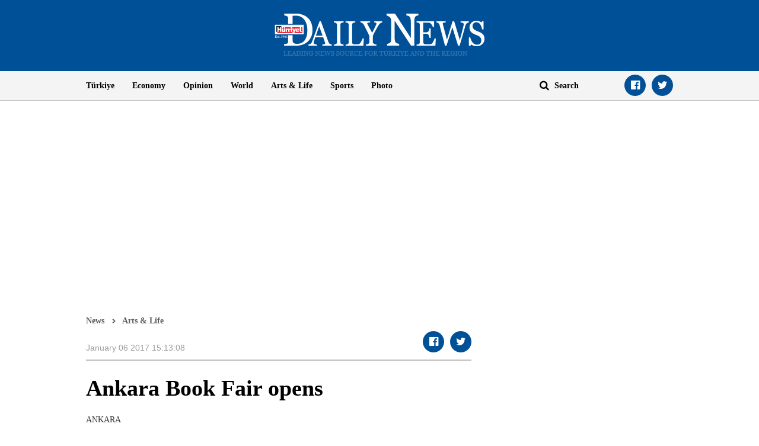

--- FILE ---
content_type: text/html; charset=utf-8
request_url: https://www.google.com/recaptcha/api2/aframe
body_size: 248
content:
<!DOCTYPE HTML><html><head><meta http-equiv="content-type" content="text/html; charset=UTF-8"></head><body><script nonce="F14pQ8hXri9b_GC13aRVOg">/** Anti-fraud and anti-abuse applications only. See google.com/recaptcha */ try{var clients={'sodar':'https://pagead2.googlesyndication.com/pagead/sodar?'};window.addEventListener("message",function(a){try{if(a.source===window.parent){var b=JSON.parse(a.data);var c=clients[b['id']];if(c){var d=document.createElement('img');d.src=c+b['params']+'&rc='+(localStorage.getItem("rc::a")?sessionStorage.getItem("rc::b"):"");window.document.body.appendChild(d);sessionStorage.setItem("rc::e",parseInt(sessionStorage.getItem("rc::e")||0)+1);localStorage.setItem("rc::h",'1770077801168');}}}catch(b){}});window.parent.postMessage("_grecaptcha_ready", "*");}catch(b){}</script></body></html>

--- FILE ---
content_type: application/javascript; charset=utf-8
request_url: https://fundingchoicesmessages.google.com/i/9927946?ers=3
body_size: 69282
content:
if (typeof __googlefc === 'undefined' || typeof __googlefc.fcKernelManager === 'undefined') {"use strict";this.default_ContributorServingResponseClientJs=this.default_ContributorServingResponseClientJs||{};(function(_){var window=this;
try{
_._F_toggles_initialize=function(a){(typeof globalThis!=="undefined"?globalThis:typeof self!=="undefined"?self:this)._F_toggles_default_ContributorServingResponseClientJs=a||[]};(0,_._F_toggles_initialize)([]);
var ea,fa,ia,sa,ua,va;_.ba=function(a){return function(){return _.aa[a].apply(this,arguments)}};_.ca=function(a){var b;a.__googlefc=(b=a.__googlefc)!=null?b:{};return a.__googlefc};_.aa=[];_.da=typeof Object.create=="function"?Object.create:function(a){var b=function(){};b.prototype=a;return new b};ea=typeof Object.defineProperties=="function"?Object.defineProperty:function(a,b,c){if(a==Array.prototype||a==Object.prototype)return a;a[b]=c.value;return a};
fa=function(a){a=["object"==typeof globalThis&&globalThis,a,"object"==typeof window&&window,"object"==typeof self&&self,"object"==typeof global&&global];for(var b=0;b<a.length;++b){var c=a[b];if(c&&c.Math==Math)return c}throw Error("a");};_.ha=fa(this);ia="Int8 Uint8 Uint8Clamped Int16 Uint16 Int32 Uint32 Float32 Float64".split(" ");_.ha.BigInt64Array&&(ia.push("BigInt64"),ia.push("BigUint64"));
var ka=function(a,b){if(b)for(var c=0;c<ia.length;c++)ja(ia[c]+"Array.prototype."+a,b)},la=function(a,b){b&&ja(a,b)},ja=function(a,b){var c=_.ha;a=a.split(".");for(var d=0;d<a.length-1;d++){var e=a[d];if(!(e in c))return;c=c[e]}a=a[a.length-1];d=c[a];b=b(d);b!=d&&b!=null&&ea(c,a,{configurable:!0,writable:!0,value:b})},ma;
if(typeof Object.setPrototypeOf=="function")ma=Object.setPrototypeOf;else{var oa;a:{var pa={a:!0},qa={};try{qa.__proto__=pa;oa=qa.a;break a}catch(a){}oa=!1}ma=oa?function(a,b){a.__proto__=b;if(a.__proto__!==b)throw new TypeError("b`"+a);return a}:null}_.ra=ma;sa=function(a){var b=0;return function(){return b<a.length?{done:!1,value:a[b++]}:{done:!0}}};
_.n=function(a){var b=typeof Symbol!="undefined"&&Symbol.iterator&&a[Symbol.iterator];if(b)return b.call(a);if(typeof a.length=="number")return{next:sa(a)};throw Error("c`"+String(a));};_.ta=function(a){if(!(a instanceof Array)){a=_.n(a);for(var b,c=[];!(b=a.next()).done;)c.push(b.value);a=c}return a};ua=function(a,b){return Object.prototype.hasOwnProperty.call(a,b)};
va=typeof Object.assign=="function"?Object.assign:function(a,b){if(a==null)throw new TypeError("d");a=Object(a);for(var c=1;c<arguments.length;c++){var d=arguments[c];if(d)for(var e in d)ua(d,e)&&(a[e]=d[e])}return a};la("Object.assign",function(a){return a||va});_.wa=function(a){if(!(a instanceof Object))throw new TypeError("e`"+a);};_.xa=function(){this.I=!1;this.D=null;this.l=void 0;this.j=1;this.C=this.F=0;this.U=this.B=null};_.xa.prototype.O=_.ba(0);_.xa.prototype.getNextAddressJsc=function(){return this.j};
_.xa.prototype.getYieldResultJsc=function(){return this.l};_.xa.prototype.return=function(a){this.B={return:a};this.j=this.C};_.xa.prototype["return"]=_.xa.prototype.return;_.xa.prototype.ra=function(a){this.B={pa:a};this.j=this.C};_.xa.prototype.jumpThroughFinallyBlocks=_.xa.prototype.ra;_.xa.prototype.yield=function(a,b){this.j=b;return{value:a}};_.xa.prototype.yield=_.xa.prototype.yield;
_.xa.prototype.Kb=function(a,b){a=_.n(a);var c=a.next();_.wa(c);if(c.done)this.l=c.value,this.j=b;else return this.D=a,this.yield(c.value,b)};_.xa.prototype.yieldAll=_.xa.prototype.Kb;_.xa.prototype.pa=function(a){this.j=a};_.xa.prototype.jumpTo=_.xa.prototype.pa;_.xa.prototype.o=function(){this.j=0};_.xa.prototype.jumpToEnd=_.xa.prototype.o;_.xa.prototype.M=function(a,b){this.F=a;b!=void 0&&(this.C=b)};_.xa.prototype.setCatchFinallyBlocks=_.xa.prototype.M;
_.xa.prototype.mb=function(a){this.F=0;this.C=a||0};_.xa.prototype.setFinallyBlock=_.xa.prototype.mb;_.xa.prototype.P=function(a,b){this.j=a;this.F=b||0};_.xa.prototype.leaveTryBlock=_.xa.prototype.P;_.xa.prototype.H=function(a){this.F=a||0;a=this.B.Cc;this.B=null;return a};_.xa.prototype.enterCatchBlock=_.xa.prototype.H;_.xa.prototype.Z=function(a,b,c){c?this.U[c]=this.B:this.U=[this.B];this.F=a||0;this.C=b||0};_.xa.prototype.enterFinallyBlock=_.xa.prototype.Z;
_.xa.prototype.Ga=function(a,b){b=this.U.splice(b||0)[0];(b=this.B=this.B||b)?b.Nc?this.j=this.F||this.C:b.pa!=void 0&&this.C<b.pa?(this.j=b.pa,this.B=null):this.j=this.C:this.j=a};_.xa.prototype.leaveFinallyBlock=_.xa.prototype.Ga;_.xa.prototype.ea=function(a){return new ya(a)};_.xa.prototype.forIn=_.xa.prototype.ea;var ya=function(a){this.o=a;this.j=[];for(var b in a)this.j.push(b);this.j.reverse()};ya.prototype.l=function(){for(;this.j.length>0;){var a=this.j.pop();if(a in this.o)return a}return null};
ya.prototype.getNext=ya.prototype.l;la("globalThis",function(a){return a||_.ha});la("Symbol",function(a){if(a)return a;var b=function(f,g){this.j=f;ea(this,"description",{configurable:!0,writable:!0,value:g})};b.prototype.toString=function(){return this.j};var c="jscomp_symbol_"+(Math.random()*1E9>>>0)+"_",d=0,e=function(f){if(this instanceof e)throw new TypeError("g");return new b(c+(f||"")+"_"+d++,f)};return e});
la("Symbol.iterator",function(a){if(a)return a;a=Symbol("h");ea(Array.prototype,a,{configurable:!0,writable:!0,value:function(){return za(sa(this))}});return a});var za=function(a){a={next:a};a[Symbol.iterator]=function(){return this};return a};
la("Promise",function(a){function b(){this.j=null}function c(g){return g instanceof e?g:new e(function(h){h(g)})}if(a)return a;b.prototype.l=function(g){if(this.j==null){this.j=[];var h=this;this.o(function(){h.C()})}this.j.push(g)};var d=_.ha.setTimeout;b.prototype.o=function(g){d(g,0)};b.prototype.C=function(){for(;this.j&&this.j.length;){var g=this.j;this.j=[];for(var h=0;h<g.length;++h){var k=g[h];g[h]=null;try{k()}catch(l){this.B(l)}}}this.j=null};b.prototype.B=function(g){this.o(function(){throw g;
})};var e=function(g){this.j=0;this.o=void 0;this.l=[];this.F=!1;var h=this.B();try{g(h.resolve,h.reject)}catch(k){h.reject(k)}};e.prototype.B=function(){function g(l){return function(p){k||(k=!0,l.call(h,p))}}var h=this,k=!1;return{resolve:g(this.P),reject:g(this.C)}};e.prototype.P=function(g){if(g===this)this.C(new TypeError("i"));else if(g instanceof e)this.Z(g);else{a:switch(typeof g){case "object":var h=g!=null;break a;case "function":h=!0;break a;default:h=!1}h?this.O(g):this.D(g)}};e.prototype.O=
function(g){var h=void 0;try{h=g.then}catch(k){this.C(k);return}typeof h=="function"?this.ea(h,g):this.D(g)};e.prototype.C=function(g){this.H(2,g)};e.prototype.D=function(g){this.H(1,g)};e.prototype.H=function(g,h){if(this.j!=0)throw Error("j`"+g+"`"+h+"`"+this.j);this.j=g;this.o=h;this.j===2&&this.U();this.I()};e.prototype.U=function(){var g=this;d(function(){if(g.M()){var h=_.ha.console;typeof h!=="undefined"&&h.error(g.o)}},1)};e.prototype.M=function(){if(this.F)return!1;var g=_.ha.CustomEvent,
h=_.ha.Event,k=_.ha.dispatchEvent;if(typeof k==="undefined")return!0;typeof g==="function"?g=new g("unhandledrejection",{cancelable:!0}):typeof h==="function"?g=new h("unhandledrejection",{cancelable:!0}):(g=_.ha.document.createEvent("CustomEvent"),g.initCustomEvent("unhandledrejection",!1,!0,g));g.promise=this;g.reason=this.o;return k(g)};e.prototype.I=function(){if(this.l!=null){for(var g=0;g<this.l.length;++g)f.l(this.l[g]);this.l=null}};var f=new b;e.prototype.Z=function(g){var h=this.B();g.Ob(h.resolve,
h.reject)};e.prototype.ea=function(g,h){var k=this.B();try{g.call(h,k.resolve,k.reject)}catch(l){k.reject(l)}};e.prototype.then=function(g,h){function k(x,C){return typeof x=="function"?function(H){try{l(x(H))}catch(I){p(I)}}:C}var l,p,w=new e(function(x,C){l=x;p=C});this.Ob(k(g,l),k(h,p));return w};e.prototype.catch=function(g){return this.then(void 0,g)};e.prototype.Ob=function(g,h){function k(){switch(l.j){case 1:g(l.o);break;case 2:h(l.o);break;default:throw Error("k`"+l.j);}}var l=this;this.l==
null?f.l(k):this.l.push(k);this.F=!0};e.resolve=c;e.reject=function(g){return new e(function(h,k){k(g)})};e.race=function(g){return new e(function(h,k){for(var l=_.n(g),p=l.next();!p.done;p=l.next())c(p.value).Ob(h,k)})};e.all=function(g){var h=_.n(g),k=h.next();return k.done?c([]):new e(function(l,p){function w(H){return function(I){x[H]=I;C--;C==0&&l(x)}}var x=[],C=0;do x.push(void 0),C++,c(k.value).Ob(w(x.length-1),p),k=h.next();while(!k.done)})};return e});
var Aa=function(a,b,c){if(a==null)throw new TypeError("l`"+c);if(b instanceof RegExp)throw new TypeError("m`"+c);return a+""};la("String.prototype.startsWith",function(a){return a?a:function(b,c){var d=Aa(this,b,"startsWith"),e=d.length,f=b.length;c=Math.max(0,Math.min(c|0,d.length));for(var g=0;g<f&&c<e;)if(d[c++]!=b[g++])return!1;return g>=f}});la("Symbol.dispose",function(a){return a?a:Symbol("n")});
var Ba=function(a,b,c){a instanceof String&&(a=String(a));for(var d=a.length,e=0;e<d;e++){var f=a[e];if(b.call(c,f,e,a))return{i:e,hd:f}}return{i:-1,hd:void 0}};la("Array.prototype.find",function(a){return a?a:function(b,c){return Ba(this,b,c).hd}});
la("WeakMap",function(a){function b(){}function c(k){var l=typeof k;return l==="object"&&k!==null||l==="function"}function d(k){if(!ua(k,f)){var l=new b;ea(k,f,{value:l})}}function e(k){var l=Object[k];l&&(Object[k]=function(p){if(p instanceof b)return p;Object.isExtensible(p)&&d(p);return l(p)})}if(function(){if(!a||!Object.seal)return!1;try{var k=Object.seal({}),l=Object.seal({}),p=new a([[k,2],[l,3]]);if(p.get(k)!=2||p.get(l)!=3)return!1;p.delete(k);p.set(l,4);return!p.has(k)&&p.get(l)==4}catch(w){return!1}}())return a;
var f="$jscomp_hidden_"+Math.random();e("freeze");e("preventExtensions");e("seal");var g=0,h=function(k){this.j=(g+=Math.random()+1).toString();if(k){k=_.n(k);for(var l;!(l=k.next()).done;)l=l.value,this.set(l[0],l[1])}};h.prototype.set=function(k,l){if(!c(k))throw Error("o");d(k);if(!ua(k,f))throw Error("p`"+k);k[f][this.j]=l;return this};h.prototype.get=function(k){return c(k)&&ua(k,f)?k[f][this.j]:void 0};h.prototype.has=function(k){return c(k)&&ua(k,f)&&ua(k[f],this.j)};h.prototype.delete=function(k){return c(k)&&
ua(k,f)&&ua(k[f],this.j)?delete k[f][this.j]:!1};return h});
la("Map",function(a){if(function(){if(!a||typeof a!="function"||!a.prototype.entries||typeof Object.seal!="function")return!1;try{var h=Object.seal({x:4}),k=new a(_.n([[h,"s"]]));if(k.get(h)!="s"||k.size!=1||k.get({x:4})||k.set({x:4},"t")!=k||k.size!=2)return!1;var l=k.entries(),p=l.next();if(p.done||p.value[0]!=h||p.value[1]!="s")return!1;p=l.next();return p.done||p.value[0].x!=4||p.value[1]!="t"||!l.next().done?!1:!0}catch(w){return!1}}())return a;var b=new WeakMap,c=function(h){this[0]={};this[1]=
f();this.size=0;if(h){h=_.n(h);for(var k;!(k=h.next()).done;)k=k.value,this.set(k[0],k[1])}};c.prototype.set=function(h,k){h=h===0?0:h;var l=d(this,h);l.list||(l.list=this[0][l.id]=[]);l.entry?l.entry.value=k:(l.entry={next:this[1],Ea:this[1].Ea,head:this[1],key:h,value:k},l.list.push(l.entry),this[1].Ea.next=l.entry,this[1].Ea=l.entry,this.size++);return this};c.prototype.delete=function(h){h=d(this,h);return h.entry&&h.list?(h.list.splice(h.index,1),h.list.length||delete this[0][h.id],h.entry.Ea.next=
h.entry.next,h.entry.next.Ea=h.entry.Ea,h.entry.head=null,this.size--,!0):!1};c.prototype.clear=function(){this[0]={};this[1]=this[1].Ea=f();this.size=0};c.prototype.has=function(h){return!!d(this,h).entry};c.prototype.get=function(h){return(h=d(this,h).entry)&&h.value};c.prototype.entries=function(){return e(this,function(h){return[h.key,h.value]})};c.prototype.keys=function(){return e(this,function(h){return h.key})};c.prototype.values=function(){return e(this,function(h){return h.value})};c.prototype.forEach=
function(h,k){for(var l=this.entries(),p;!(p=l.next()).done;)p=p.value,h.call(k,p[1],p[0],this)};c.prototype[Symbol.iterator]=c.prototype.entries;var d=function(h,k){var l=k&&typeof k;l=="object"||l=="function"?b.has(k)?l=b.get(k):(l=""+ ++g,b.set(k,l)):l="p_"+k;var p=h[0][l];if(p&&ua(h[0],l))for(h=0;h<p.length;h++){var w=p[h];if(k!==k&&w.key!==w.key||k===w.key)return{id:l,list:p,index:h,entry:w}}return{id:l,list:p,index:-1,entry:void 0}},e=function(h,k){var l=h[1];return za(function(){if(l){for(;l.head!=
h[1];)l=l.Ea;for(;l.next!=l.head;)return l=l.next,{done:!1,value:k(l)};l=null}return{done:!0,value:void 0}})},f=function(){var h={};return h.Ea=h.next=h.head=h},g=0;return c});
la("Set",function(a){if(function(){if(!a||typeof a!="function"||!a.prototype.entries||typeof Object.seal!="function")return!1;try{var c=Object.seal({x:4}),d=new a(_.n([c]));if(!d.has(c)||d.size!=1||d.add(c)!=d||d.size!=1||d.add({x:4})!=d||d.size!=2)return!1;var e=d.entries(),f=e.next();if(f.done||f.value[0]!=c||f.value[1]!=c)return!1;f=e.next();return f.done||f.value[0]==c||f.value[0].x!=4||f.value[1]!=f.value[0]?!1:e.next().done}catch(g){return!1}}())return a;var b=function(c){this.j=new Map;if(c){c=
_.n(c);for(var d;!(d=c.next()).done;)this.add(d.value)}this.size=this.j.size};b.prototype.add=function(c){c=c===0?0:c;this.j.set(c,c);this.size=this.j.size;return this};b.prototype.delete=function(c){c=this.j.delete(c);this.size=this.j.size;return c};b.prototype.clear=function(){this.j.clear();this.size=0};b.prototype.has=function(c){return this.j.has(c)};b.prototype.entries=function(){return this.j.entries()};b.prototype.values=function(){return this.j.values()};b.prototype.keys=b.prototype.values;
b.prototype[Symbol.iterator]=b.prototype.values;b.prototype.forEach=function(c,d){var e=this;this.j.forEach(function(f){return c.call(d,f,f,e)})};return b});la("Object.values",function(a){return a?a:function(b){var c=[],d;for(d in b)ua(b,d)&&c.push(b[d]);return c}});la("Object.is",function(a){return a?a:function(b,c){return b===c?b!==0||1/b===1/c:b!==b&&c!==c}});
la("Array.prototype.includes",function(a){return a?a:function(b,c){var d=this;d instanceof String&&(d=String(d));var e=d.length;c=c||0;for(c<0&&(c=Math.max(c+e,0));c<e;c++){var f=d[c];if(f===b||Object.is(f,b))return!0}return!1}});la("String.prototype.includes",function(a){return a?a:function(b,c){return Aa(this,b,"includes").indexOf(b,c||0)!==-1}});
la("Array.from",function(a){return a?a:function(b,c,d){c=c!=null?c:function(h){return h};var e=[],f=typeof Symbol!="undefined"&&Symbol.iterator&&b[Symbol.iterator];if(typeof f=="function"){b=f.call(b);for(var g=0;!(f=b.next()).done;)e.push(c.call(d,f.value,g++))}else for(f=b.length,g=0;g<f;g++)e.push(c.call(d,b[g],g));return e}});la("Object.entries",function(a){return a?a:function(b){var c=[],d;for(d in b)ua(b,d)&&c.push([d,b[d]]);return c}});
la("Number.isFinite",function(a){return a?a:function(b){return typeof b!=="number"?!1:!isNaN(b)&&b!==Infinity&&b!==-Infinity}});la("Number.MAX_SAFE_INTEGER",function(){return 9007199254740991});la("Number.MIN_SAFE_INTEGER",function(){return-9007199254740991});la("Number.isInteger",function(a){return a?a:function(b){return Number.isFinite(b)?b===Math.floor(b):!1}});la("Number.isSafeInteger",function(a){return a?a:function(b){return Number.isInteger(b)&&Math.abs(b)<=Number.MAX_SAFE_INTEGER}});
var Ca=function(a,b){a instanceof String&&(a+="");var c=0,d=!1,e={next:function(){if(!d&&c<a.length){var f=c++;return{value:b(f,a[f]),done:!1}}d=!0;return{done:!0,value:void 0}}};e[Symbol.iterator]=function(){return e};return e};la("Array.prototype.entries",function(a){return a?a:function(){return Ca(this,function(b,c){return[b,c]})}});
la("Math.trunc",function(a){return a?a:function(b){b=Number(b);if(isNaN(b)||b===Infinity||b===-Infinity||b===0)return b;var c=Math.floor(Math.abs(b));return b<0?-c:c}});la("Number.isNaN",function(a){return a?a:function(b){return typeof b==="number"&&isNaN(b)}});la("Array.prototype.keys",function(a){return a?a:function(){return Ca(this,function(b){return b})}});la("Array.prototype.values",function(a){return a?a:function(){return Ca(this,function(b,c){return c})}});
la("Array.prototype.fill",function(a){return a?a:function(b,c,d){var e=this.length||0;c<0&&(c=Math.max(0,e+c));if(d==null||d>e)d=e;d=Number(d);d<0&&(d=Math.max(0,e+d));for(c=Number(c||0);c<d;c++)this[c]=b;return this}});ka("fill",function(a){return a?a:Array.prototype.fill});la("String.prototype.repeat",function(a){return a?a:function(b){var c=Aa(this,null,"repeat");if(b<0||b>1342177279)throw new RangeError("q");b|=0;for(var d="";b;)if(b&1&&(d+=c),b>>>=1)c+=c;return d}});
la("Array.prototype.flat",function(a){return a?a:function(b){b=b===void 0?1:b;var c=[];Array.prototype.forEach.call(this,function(d){Array.isArray(d)&&b>0?(d=Array.prototype.flat.call(d,b-1),c.push.apply(c,d)):c.push(d)});return c}});la("Array.prototype.findIndex",function(a){return a?a:function(b,c){return Ba(this,b,c).i}});var Ea=function(a,b){a=a!==void 0?String(a):" ";return b>0&&a?a.repeat(Math.ceil(b/a.length)).substring(0,b):""};
la("String.prototype.padStart",function(a){return a?a:function(b,c){var d=Aa(this,null,"padStart");return Ea(c,b-d.length)+d}});la("String.prototype.padEnd",function(a){return a?a:function(b,c){var d=Aa(this,null,"padStart");return d+Ea(c,b-d.length)}});la("Array.prototype.flatMap",function(a){return a?a:function(b,c){var d=[];Array.prototype.forEach.call(this,function(e,f){e=b.call(c,e,f,this);Array.isArray(e)?d.push.apply(d,e):d.push(e)});return d}});la("Number.parseInt",function(a){return a||parseInt});
la("Promise.allSettled",function(a){function b(d){return{status:"fulfilled",value:d}}function c(d){return{status:"rejected",reason:d}}return a?a:function(d){var e=this;d=Array.from(d,function(f){return e.resolve(f).then(b,c)});return e.all(d)}});/*

 Copyright The Closure Library Authors.
 SPDX-License-Identifier: Apache-2.0
*/
_.Fa=_.Fa||{};_.q=this||self;_.Ga=_.q._F_toggles_default_ContributorServingResponseClientJs||[];_.Ha="closure_uid_"+(Math.random()*1E9>>>0);
}catch(e){_._DumpException(e)}
try{
var Pa,Ta,Va,cb,eb,fb,gb,ib,jb,tb,Ab,Db,Fb,Hb,Gb,Ib,Eb,Rb,hc,kc,lc,nc,oc,mc,rc,qc,sc,tc,pc,vc,xc,zc,Bc,Hc,Kc,Tc,Qc,Xc,Yc,ad,fd,gd,hd,kd,id,jd,ld,md,pd;_.Ia=function(a,b){return _.aa[a]=b};_.Ja=function(a){_.q.setTimeout(function(){throw a;},0)};_.Ka=function(a,b){return a.indexOf(b)!=-1};_.La=function(){var a=_.q.navigator;return a&&(a=a.userAgent)?a:""};Pa=function(a){if(!_.Ma||!_.Oa)return!1;for(var b=0;b<_.Oa.brands.length;b++){var c=_.Oa.brands[b].brand;if(c&&_.Ka(c,a))return!0}return!1};
_.Ra=function(a){return _.Ka(_.La(),a)};Ta=function(){return _.Ma?!!_.Oa&&_.Oa.brands.length>0:!1};Va=function(a){var b=a.length,c=b*3/4;c%3?c=Math.floor(c):_.Ka("=.",a[b-1])&&(c=_.Ka("=.",a[b-2])?c-2:c-1);var d=new Uint8Array(c),e=0;_.Ua(a,function(f){d[e++]=f});return e!==c?d.subarray(0,e):d};
_.Ua=function(a,b){function c(k){for(;d<a.length;){var l=a.charAt(d++),p=Xa[l];if(p!=null)return p;if(!/^[\s\xa0]*$/.test(l))throw Error("s`"+l);}return k}_.Ya();for(var d=0;;){var e=c(-1),f=c(0),g=c(64),h=c(64);if(h===64&&e===-1)break;b(e<<2|f>>4);g!=64&&(b(f<<4&240|g>>2),h!=64&&b(g<<6&192|h))}};
_.Ya=function(){if(!Xa){Xa={};for(var a="ABCDEFGHIJKLMNOPQRSTUVWXYZabcdefghijklmnopqrstuvwxyz0123456789".split(""),b=["+/=","+/","-_=","-_.","-_"],c=0;c<5;c++){var d=a.concat(b[c].split(""));_.Za[c]=d;for(var e=0;e<d.length;e++){var f=d[e];Xa[f]===void 0&&(Xa[f]=e)}}}};cb=function(a){return $a[a]||""};eb=function(a){return db&&a!=null&&a instanceof Uint8Array};
fb=function(a,b){a.__closure__error__context__984382||(a.__closure__error__context__984382={});a.__closure__error__context__984382.severity=b};gb=function(){var a=Error();fb(a,"incident");_.Ja(a)};_.hb=function(a){a=Error(a);fb(a,"warning");return a};ib=function(){return typeof BigInt==="function"};jb=function(a,b,c){return typeof Symbol==="function"&&typeof Symbol()==="symbol"?(c===void 0?0:c)&&Symbol.for&&a?Symbol.for(a):a!=null?Symbol(a):Symbol():b};
_.ob=function(a,b){kb||_.lb in a||mb(a,nb);a[_.lb]|=b};_.pb=function(a,b){kb||_.lb in a||mb(a,nb);a[_.lb]=b};_.qb=function(a){if(4&a)return 512&a?512:1024&a?1024:0};_.sb=function(a,b){return b===void 0?a.l!==rb&&!!(2&(a.A[_.lb]|0)):!!(2&b)&&a.l!==rb};tb=function(a){return!Array.isArray(a)||a.length?!1:(a[_.lb]|0)&1?!0:!1};_.ub=function(a){a.Ye=!0;return a};
_.zb=function(a){var b=a;if((0,_.vb)(b)){if(!/^\s*(?:-?[1-9]\d*|0)?\s*$/.test(b))throw Error(String(b));}else if((0,_.wb)(b)&&!Number.isSafeInteger(b))throw Error(String(b));return xb?BigInt(a):a=yb(a)?a?"1":"0":(0,_.vb)(a)?a.trim()||"0":String(a)};Ab=function(a,b){if(a.length>b.length)return!1;if(a.length<b.length||a===b)return!0;for(var c=0;c<a.length;c++){var d=a[c],e=b[c];if(d>e)return!1;if(d<e)return!0}};Db=function(a){var b=a>>>0;Bb=b;Cb=(a-b)/4294967296>>>0};
Fb=function(a){if(a<0){Db(-a);var b=_.n(Eb(Bb,Cb));a=b.next().value;b=b.next().value;Bb=a>>>0;Cb=b>>>0}else Db(a)};Hb=function(a,b){b>>>=0;a>>>=0;if(b<=2097151)var c=""+(4294967296*b+a);else ib()?c=""+(BigInt(b)<<BigInt(32)|BigInt(a)):(c=(a>>>24|b<<8)&16777215,b=b>>16&65535,a=(a&16777215)+c*6777216+b*6710656,c+=b*8147497,b*=2,a>=1E7&&(c+=a/1E7>>>0,a%=1E7),c>=1E7&&(b+=c/1E7>>>0,c%=1E7),c=b+Gb(c)+Gb(a));return c};Gb=function(a){a=String(a);return"0000000".slice(a.length)+a};
Ib=function(){var a=Bb,b=Cb;b&2147483648?ib()?a=""+(BigInt(b|0)<<BigInt(32)|BigInt(a>>>0)):(b=_.n(Eb(a,b)),a=b.next().value,b=b.next().value,a="-"+Hb(a,b)):a=Hb(a,b);return a};Eb=function(a,b){b=~b;a?a=~a+1:b+=1;return[a,b]};_.Jb=function(a){return Array.prototype.slice.call(a)};_.Mb=function(a){switch(typeof a){case "bigint":return!0;case "number":return(0,_.Kb)(a);case "string":return Lb.test(a);default:return!1}};_.Nb=function(a){if(!(0,_.Kb)(a))throw _.hb("enum");return a|0};
_.Ob=function(a){return a==null?a:(0,_.Kb)(a)?a|0:void 0};_.Pb=function(a){if(typeof a!=="number")throw _.hb("int32");if(!(0,_.Kb)(a))throw _.hb("int32");return a|0};_.Qb=function(a){if(a==null)return a;if(typeof a==="string"&&a)a=+a;else if(typeof a!=="number")return;return(0,_.Kb)(a)?a|0:void 0};
Rb=function(a){var b=a.length;if(a[0]==="-"?b<20||b===20&&a<="-9223372036854775808":b<19||b===19&&a<="9223372036854775807")return a;if(a.length<16)Fb(Number(a));else if(ib())a=BigInt(a),Bb=Number(a&BigInt(4294967295))>>>0,Cb=Number(a>>BigInt(32)&BigInt(4294967295));else{b=+(a[0]==="-");Cb=Bb=0;for(var c=a.length,d=b,e=(c-b)%6+b;e<=c;d=e,e+=6)d=Number(a.slice(d,e)),Cb*=1E6,Bb=Bb*1E6+d,Bb>=4294967296&&(Cb+=Math.trunc(Bb/4294967296),Cb>>>=0,Bb>>>=0);b&&(b=_.n(Eb(Bb,Cb)),a=b.next().value,b=b.next().value,
Bb=a,Cb=b)}return Ib()};_.Ub=function(a){a=Sb(a);if(!Tb(a)){Fb(a);var b=Bb,c=Cb;if(a=c&2147483648)b=~b+1>>>0,c=~c>>>0,b==0&&(c=c+1>>>0);var d=c*4294967296+(b>>>0);b=Number.isSafeInteger(d)?d:Hb(b,c);a=typeof b==="number"?a?-b:b:a?"-"+b:b}return a};_.Vb=function(a){a=Sb(a);Tb(a)?a=String(a):(Fb(a),a=Ib());return a};_.Wb=function(a){var b=Sb(Number(a));if(Tb(b))return String(b);b=a.indexOf(".");b!==-1&&(a=a.substring(0,b));return Rb(a)};
_.Yb=function(a){var b=Sb(Number(a));if(Tb(b))return _.zb(b);b=a.indexOf(".");b!==-1&&(a=a.substring(0,b));return ib()?_.zb((0,_.Xb)(64,BigInt(a))):_.zb(Rb(a))};_.Zb=function(a){return Tb(a)?_.zb(_.Ub(a)):_.zb(_.Vb(a))};_.$b=function(a){var b=typeof a;if(a==null)return a;if(b==="bigint")return _.zb((0,_.Xb)(64,a));if(_.Mb(a))return b==="string"?_.Yb(a):_.Zb(a)};_.ac=function(a){return a==null||typeof a==="string"?a:void 0};
_.fc=function(a,b,c,d){if(a!=null&&a[bc]===cc)return a;if(!Array.isArray(a))return c?d&2?b[_.dc]||(b[_.dc]=_.ec(b)):new b:void 0;c=a[_.lb]|0;d=c|d&32|d&2;d!==c&&_.pb(a,d);return new b(a)};_.ec=function(a){a=new a;_.ob(a.A,34);return a};hc=function(a){return a};
kc=function(a,b){if(typeof b==="string")try{var c=b;if(ic){var d=jc.test(c)?c.replace(jc,cb):c;var e=atob(d);var f=new Uint8Array(e.length);for(c=0;c<e.length;c++)f[c]=e.charCodeAt(c);b=f}else b=Va(c)}catch(g){return!1}if(e=eb(b))a:if(e=a.length,e!==b.length)e=!1;else{for(f=0;f<e;f++)if(a[f]!==b[f]){e=!1;break a}e=!0}return e};lc=function(a){switch(a){case "bigint":case "string":case "number":return!0;default:return!1}};
nc=function(a,b){if(a[bc]===cc)a=a.A;else if(!Array.isArray(a))return!1;if(b[bc]===cc)b=b.A;else if(!Array.isArray(b))return!1;return mc(a,b,void 0,2)};oc=function(a,b,c){return mc(a,b,c,0)};
mc=function(a,b,c,d){if(a===b||a==null&&b==null)return!0;if(a instanceof Map)return a.Rd(b,c);if(b instanceof Map)return b.Rd(a,c);if(a==null||b==null)return!1;if(eb(a))return kc(a,b);if(eb(b))return kc(b,a);var e=typeof a,f=typeof b;if(e!=="object"||f!=="object")return Number.isNaN(a)||Number.isNaN(b)?String(a)===String(b):lc(e)&&lc(f)?""+a===""+b:e==="boolean"&&f==="number"||e==="number"&&f==="boolean"?!a===!b:!1;if(a[bc]===cc||b[bc]===cc)return nc(a,b);if(a.constructor!=b.constructor)return!1;
if(a.constructor===Array){var g=a[_.lb]|0,h=b[_.lb]|0,k=a.length,l=b.length;e=Math.max(k,l);f=(g|h|64)&128?0:-1;if(d===1||(g|h)&1)d=1;else if((g|h)&8192)return pc(a,b);g=k&&a[k-1];h=l&&b[l-1];g!=null&&typeof g==="object"&&g.constructor===Object||(g=null);h!=null&&typeof h==="object"&&h.constructor===Object||(h=null);k=k-f-+!!g;l=l-f-+!!h;for(var p=0;p<e;p++)if(!qc(p-f,a,g,k,b,h,l,f,c,d))return!1;if(g)for(var w in g)if(!rc(g,w,a,g,k,b,h,l,f,c))return!1;if(h)for(var x in h)if(!(g&&x in g||rc(h,x,a,
g,k,b,h,l,f,c)))return!1;return!0}if(a.constructor===Object)return oc([a],[b]);throw Error();};rc=function(a,b,c,d,e,f,g,h,k,l){if(!Object.prototype.hasOwnProperty.call(a,b))return!0;a=+b;return!Number.isFinite(a)||a<e||a<h?!0:qc(a,c,d,e,f,g,h,k,l,2)};qc=function(a,b,c,d,e,f,g,h,k,l){b=sc(a,b,c,d,h);e=sc(a,e,f,g,h);l=l===1;if(e==null&&tb(b)||b==null&&tb(e))return!0;a=l?k:k==null?void 0:k.j(a);return mc(b,e,a,0)};sc=function(a,b,c,d,e){var f;return(f=a<d?b[a+e]:void 0)!=null?f:c==null?void 0:c[a]};
tc=function(a,b){if(!Array.isArray(a)||!Array.isArray(b))return 0;a=""+a[0];b=""+b[0];return a===b?0:a<b?-1:1};
pc=function(a,b){if(!Array.isArray(a)||!Array.isArray(b))return!1;a=_.Jb(a);b=_.Jb(b);Array.prototype.sort.call(a,tc);Array.prototype.sort.call(b,tc);var c=a.length,d=b.length;if(c===0&&d===0)return!0;for(var e=0,f=0;e<c&&f<d;){var g=void 0,h=a[e];if(!Array.isArray(h))return!1;for(var k=h[0];e<c-1&&oc((g=a[e+1])[0],k);)e++,h=g;var l=void 0;g=b[f];if(!Array.isArray(g))return!1;for(var p=g[0];f<d-1&&oc((l=b[f+1])[0],p);)f++,g=l;if(!oc(k,p))return!1;k=void 0;if(!oc(h[1],g[1],(k=void 0)==null?void 0:
k.j(2)))return!1;e++;f++}return e>=c&&f>=d};
vc=function(a,b,c,d){var e=d!==void 0;d=!!d;var f=[],g=a.length,h=4294967295,k=!1,l=!!(b&64),p=l?b&128?0:-1:void 0;if(!(b&1)){var w=g&&a[g-1];w!=null&&typeof w==="object"&&w.constructor===Object?(g--,h=g):w=void 0;if(l&&!(b&128)&&!e){k=!0;var x;h=((x=uc)!=null?x:hc)(h-p,p,a,w,void 0)+p}}b=void 0;for(e=0;e<g;e++)if(x=a[e],x!=null&&(x=c(x,d))!=null)if(l&&e>=h){var C=e-p,H=void 0;((H=b)!=null?H:b={})[C]=x}else f[e]=x;if(w)for(var I in w)Object.prototype.hasOwnProperty.call(w,I)&&(a=w[I],a!=null&&(a=
c(a,d))!=null&&(g=+I,e=void 0,l&&!Number.isNaN(g)&&(e=g+p)<h?f[e]=a:(g=void 0,((g=b)!=null?g:b={})[I]=a)));b&&(k?f.push(b):f[h]=b);return f};xc=function(a){switch(typeof a){case "number":return Number.isFinite(a)?a:""+a;case "bigint":return(0,_.wc)(a)?Number(a):""+a;case "boolean":return a?1:0;case "object":if(Array.isArray(a)){var b=a[_.lb]|0;return a.length===0&&b&1?void 0:vc(a,b,xc)}if(a!=null&&a[bc]===cc)return _.yc(a);return}return a};_.yc=function(a){a=a.A;return vc(a,a[_.lb]|0,xc)};
_.r=function(a,b,c){return zc(a,b,c,2048)};
zc=function(a,b,c,d){d=d===void 0?0:d;if(a==null){var e=32;c?(a=[c],e|=128):a=[];b&&(e=e&-16760833|(b&1023)<<14)}else{if(!Array.isArray(a))throw Error("v");e=a[_.lb]|0;if(Ac&&1&e)throw Error("w");2048&e&&!(2&e)&&Bc();if(e&256)throw Error("x");if(e&64)return(e|d)!==e&&_.pb(a,e|d),a;if(c&&(e|=128,c!==a[0]))throw Error("y");a:{c=a;e|=64;var f=c.length;if(f){var g=f-1,h=c[g];if(h!=null&&typeof h==="object"&&h.constructor===Object){b=e&128?0:-1;g-=b;if(g>=1024)throw Error("A");for(var k in h)Object.prototype.hasOwnProperty.call(h,
k)&&(f=+k,f<g&&(c[f+b]=h[k],delete h[k]));e=e&-16760833|(g&1023)<<14;break a}}if(b){k=Math.max(b,f-(e&128?0:-1));if(k>1024)throw Error("B");e=e&-16760833|(k&1023)<<14}}}_.pb(a,e|64|d);return a};Bc=function(){if(Ac)throw Error("z");if(Cc!=null){var a;var b=(a=Dc)!=null?a:Dc={};a=b[Cc]||0;a>=5||(b[Cc]=a+1,gb())}};
Hc=function(a,b){if(typeof a!=="object")return a;if(Array.isArray(a)){var c=a[_.lb]|0;a.length===0&&c&1?a=void 0:c&2||(!b||4096&c||16&c?a=_.Ec(a,c,!1,b&&!(c&16)):(_.ob(a,34),c&4&&Object.freeze(a)));return a}if(a!=null&&a[bc]===cc)return b=a.A,c=b[_.lb]|0,_.sb(a,c)?a:_.Fc(a,b,c)?_.Gc(a,b):_.Ec(b,c)};_.Gc=function(a,b,c){a=new a.constructor(b);c&&(a.l=rb);a.D=rb;return a};_.Ic=function(a){var b=a.A,c=b[_.lb]|0;return _.Fc(a,b,c)?_.Gc(a,b,!0):new a.constructor(_.Ec(b,c,!1))};
_.Ec=function(a,b,c,d){d!=null||(d=!!(34&b));a=vc(a,b,Hc,d);d=32;c&&(d|=2);b=b&16769217|d;_.pb(a,b);return a};_.Jc=function(a){var b=a.A,c=b[_.lb]|0;return _.sb(a,c)?_.Fc(a,b,c)?_.Gc(a,b,!0):new a.constructor(_.Ec(b,c,!1)):a};Kc=function(a){if(a.l!==rb)return!1;var b=a.A;b=_.Ec(b,b[_.lb]|0);_.ob(b,2048);a.A=b;a.l=void 0;a.D=void 0;return!0};_.Lc=function(a){if(!Kc(a)&&_.sb(a,a.A[_.lb]|0))throw Error();};_.Mc=function(a,b){b===void 0&&(b=a[_.lb]|0);b&32&&!(b&4096)&&_.pb(a,b|4096)};
_.Fc=function(a,b,c){return c&2?!0:c&32&&!(c&4096)?(_.pb(b,c|2),a.l=rb,!0):!1};_.Nc=function(a,b,c,d,e){var f=c+(e?0:-1),g=a.length-1;if(g>=1+(e?0:-1)&&f>=g){var h=a[g];if(h!=null&&typeof h==="object"&&h.constructor===Object)return h[c]=d,b}if(f<=g)return a[f]=d,b;if(d!==void 0){var k;g=((k=b)!=null?k:b=a[_.lb]|0)>>14&1023||536870912;c>=g?d!=null&&(f={},a[g+(e?0:-1)]=(f[c]=d,f)):a[f]=d}return b};
_.Uc=function(a,b,c,d,e,f,g){var h=a.A,k=h[_.lb]|0;d=_.sb(a,k)?1:d;e=!!e||d===3;d===2&&Kc(a)&&(h=a.A,k=h[_.lb]|0);var l=_.Oc(h,b,g);l=Array.isArray(l)?l:_.Pc;var p=l===_.Pc?7:l[_.lb]|0,w=Qc(p,k);var x=w;4&x?f==null?a=!1:(!e&&f===0&&(512&x||1024&x)&&(a.constructor[Rc]=(a.constructor[Rc]|0)+1)<5&&gb(),a=f===0?!1:!(f&x)):a=!0;if(a){4&w&&(l=_.Jb(l),p=0,w=_.Sc(w,k),k=_.Nc(h,k,b,l,g));for(var C=x=0;x<l.length;x++){var H=c(l[x]);H!=null&&(l[C++]=H)}C<x&&(l.length=C);c=(w|4)&-513;w=c&=-1025;f&&(w|=f);w&=
-4097}w!==p&&(_.pb(l,w),2&w&&Object.freeze(l));return l=Tc(l,w,h,k,b,g,d,a,e)};Tc=function(a,b,c,d,e,f,g,h,k){var l=b;g===1||(g!==4?0:2&b||!(16&b)&&32&d)?_.Vc(b)||(b|=!a.length||h&&!(4096&b)||32&d&&!(4096&b||16&b)?2:256,b!==l&&_.pb(a,b),Object.freeze(a)):(g===2&&_.Vc(b)&&(a=_.Jb(a),l=0,b=_.Sc(b,d),d=_.Nc(c,d,e,a,f)),_.Vc(b)||(k||(b|=16),b!==l&&_.pb(a,b)));2&b||!(4096&b||16&b)||_.Mc(c,d);return a};Qc=function(a,b){2&b&&(a|=2);return a|1};_.Vc=function(a){return!!(2&a)&&!!(4&a)||!!(256&a)};
Xc=function(a){if(kb){var b;return(b=a[Wc])!=null?b:a[Wc]=new Map}if(Wc in a)return a[Wc];b=new Map;Object.defineProperty(a,Wc,{value:b});return b};Yc=function(a,b,c,d,e){var f=a.get(d);if(f!=null)return f;for(var g=f=0;g<d.length;g++){var h=d[g];_.Oc(b,h,e)!=null&&(f!==0&&(c=_.Nc(b,c,f,void 0,e)),f=h)}a.set(d,f);return f};_.Zc=function(a,b,c,d){var e=!1;d=_.Oc(a,d,void 0,function(f){var g=_.fc(f,c,!1,b);e=g!==f&&g!=null;return g});if(d!=null)return e&&!_.sb(d)&&_.Mc(a,b),d};
_.$c=function(a,b,c,d,e,f,g,h,k){var l=_.sb(a,c);f=l?1:f;h=!!h||f===3;l=k&&!l;(f===2||l)&&Kc(a)&&(b=a.A,c=b[_.lb]|0);a=_.Oc(b,e,g);a=Array.isArray(a)?a:_.Pc;var p=a===_.Pc?7:a[_.lb]|0,w=Qc(p,c);if(k=!(4&w)){var x=a,C=c,H=!!(2&w);H&&(C|=2);for(var I=!H,K=!0,S=0,Da=0;S<x.length;S++){var na=_.fc(x[S],d,!1,C);if(na instanceof d){if(!H){var bb=_.sb(na);I&&(I=!bb);K&&(K=bb)}x[Da++]=na}}Da<S&&(x.length=Da);w|=4;w=K?w&-4097:w|4096;w=I?w|8:w&-9}w!==p&&(_.pb(a,w),2&w&&Object.freeze(a));if(l&&!(8&w||!a.length&&
(f===1||(f!==4?0:2&w||!(16&w)&&32&c)))){_.Vc(w)&&(a=_.Jb(a),w=_.Sc(w,c),c=_.Nc(b,c,e,a,g));d=a;l=w;for(p=0;p<d.length;p++)x=d[p],w=_.Jc(x),x!==w&&(d[p]=w);l|=8;w=l=d.length?l|4096:l&-4097;_.pb(a,w)}return a=Tc(a,w,b,c,e,g,f,k,h)};ad=function(a){a==null&&(a=void 0);return a};_.Sc=function(a,b){return a=(2&b?a|2:a&-3)&-273};
_.cd=function(a,b,c,d,e,f,g,h){_.Lc(a);b=_.Uc(a,b,e,2,!0,void 0,f);var k;e=(k=_.qb(b===_.Pc?7:b[_.lb]|0))!=null?k:_.bd?1024:0;if(h)if(Array.isArray(d))for(g=d.length,h=0;h<g;h++)b.push(c(d[h],e));else for(d=_.n(d),g=d.next();!g.done;g=d.next())b.push(c(g.value,e));else{if(g)throw Error();b.push(c(d,e))}return a};_.ed=function(a){return function(b){return _.dd(a,b)}};_.xa.prototype.O=_.Ia(0,function(a){this.l=a});fd=function(a){if(a.I)throw new TypeError("f");a.I=!0};
gd=function(a,b){a.B={Cc:b,Nc:!0};a.j=a.F||a.C};_.t=function(a,b){a.prototype=(0,_.da)(b.prototype);a.prototype.constructor=a;if(_.ra)(0,_.ra)(a,b);else for(var c in b)if(c!="prototype")if(Object.defineProperties){var d=Object.getOwnPropertyDescriptor(b,c);d&&Object.defineProperty(a,c,d)}else a[c]=b[c];a.la=b.prototype};hd=function(a){this.j=new _.xa;this.l=a};
kd=function(a,b){fd(a.j);var c=a.j.D;if(c)return id(a,"return"in c?c["return"]:function(d){return{value:d,done:!0}},b,a.j.return);a.j.return(b);return jd(a)};id=function(a,b,c,d){try{var e=b.call(a.j.D,c);_.wa(e);if(!e.done)return a.j.I=!1,e;var f=e.value}catch(g){return a.j.D=null,gd(a.j,g),jd(a)}a.j.D=null;d.call(a.j,f);return jd(a)};
jd=function(a){for(;a.j.j;)try{var b=a.l(a.j);if(b)return a.j.I=!1,{value:b.value,done:!1}}catch(c){a.j.l=void 0,gd(a.j,c)}a.j.I=!1;if(a.j.B){b=a.j.B;a.j.B=null;if(b.Nc)throw b.Cc;return{value:b.return,done:!0}}return{value:void 0,done:!0}};
ld=function(a){this.next=function(b){fd(a.j);a.j.D?b=id(a,a.j.D.next,b,a.j.O):(a.j.O(b),b=jd(a));return b};this.throw=function(b){fd(a.j);a.j.D?b=id(a,a.j.D["throw"],b,a.j.O):(gd(a.j,b),b=jd(a));return b};this.return=function(b){return kd(a,b)};this[Symbol.iterator]=function(){return this}};md=function(a){function b(d){return a.next(d)}function c(d){return a.throw(d)}return new Promise(function(d,e){function f(g){g.done?d(g.value):Promise.resolve(g.value).then(b,c).then(f,e)}f(a.next())})};_.u=function(a){return md(new ld(new hd(a)))};
_.nd=function(){for(var a=Number(this),b=[],c=a;c<arguments.length;c++)b[c-a]=arguments[c];return b};_.od=function(a){a=a.split(".");for(var b=_.q,c=0;c<a.length;c++)if(b=b[a[c]],b==null)return null;return b};pd=function(a,b){var c=_.od("WIZ_global_data.oxN3nb");a=c&&c[a];return a!=null?a:b};_.qd=function(a){var b=typeof a;return b!="object"?b:a?Array.isArray(a)?"array":b:"null"};var rd=!!(_.Ga[0]>>18&1),sd=!!(_.Ga[0]&8192),td=!!(_.Ga[0]>>20&1),ud=!!(_.Ga[0]&512),vd=!!(_.Ga[0]&2048);var wd,Ac;wd=pd(1,!0);_.Ma=rd?td:pd(610401301,!1);Ac=rd?sd||!ud:pd(748402147,!0);_.bd=rd?sd||!vd:pd(824656860,wd);var xd;xd=_.q.navigator;_.Oa=xd?xd.userAgentData||null:null;_.yd=function(a){_.yd[" "](a);return a};_.yd[" "]=function(){};_.zd=Ta()?!1:_.Ra("Trident")||_.Ra("MSIE");_.Ad=_.Ka(_.La().toLowerCase(),"webkit")&&!_.Ra("Edge");var Bd=_.Ra("Safari")&&!((Ta()?Pa("Chromium"):(_.Ra("Chrome")||_.Ra("CriOS"))&&(Ta()||!_.Ra("Edge"))||_.Ra("Silk"))||(Ta()?0:_.Ra("Coast"))||(Ta()?0:_.Ra("Opera"))||(Ta()?0:_.Ra("Edge"))||(Ta()?Pa("Microsoft Edge"):_.Ra("Edg/"))||(Ta()?Pa("Opera"):_.Ra("OPR"))||_.Ra("Firefox")||_.Ra("FxiOS")||_.Ra("Silk")||_.Ra("Android"))&&!(_.Ra("iPhone")&&!_.Ra("iPod")&&!_.Ra("iPad")||_.Ra("iPad")||_.Ra("iPod"));var Xa;_.Za={};Xa=null;_.Cd=_.Ra("Gecko")&&!(_.Ka(_.La().toLowerCase(),"webkit")&&!_.Ra("Edge"))&&!(_.Ra("Trident")||_.Ra("MSIE"))&&!_.Ra("Edge")||_.Ad||!Bd&&typeof _.q.atob=="function";var db=typeof Uint8Array!=="undefined",ic=!_.zd&&typeof btoa==="function",jc=/[-_.]/g,$a={"-":"+",_:"/",".":"="};var Dc=void 0;var kb,Dd,Wc,Rc,Cc,bc;kb=typeof Symbol==="function"&&typeof Symbol()==="symbol";Dd=jb("jas",void 0,!0);_.dc=jb(void 0,"0di");Wc=jb(void 0,"1oa");Rc=jb(void 0,"0dg");Cc=jb(void 0,"0actk");bc=jb("m_m","af",!0);var nb,mb,Ed;nb={Qd:{value:0,configurable:!0,writable:!0,enumerable:!1}};mb=Object.defineProperties;_.lb=kb?Dd:"Qd";Ed=[];_.pb(Ed,7);_.Pc=Object.freeze(Ed);var cc,rb;cc={};rb={};_.Fd=Object.freeze({});_.Gd=Object.freeze({});var yb;_.wb=_.ub(function(a){return typeof a==="number"});_.vb=_.ub(function(a){return typeof a==="string"});yb=_.ub(function(a){return typeof a==="boolean"});_.Hd=_.ub(function(a){return typeof a==="function"});var xb=typeof _.q.BigInt==="function"&&typeof _.q.BigInt(0)==="bigint";var Kd,Id,Ld,Jd;_.wc=_.ub(function(a){return xb?a>=Id&&a<=Jd:a[0]==="-"?Ab(a,Kd):Ab(a,Ld)});Kd=Number.MIN_SAFE_INTEGER.toString();Id=xb?BigInt(Number.MIN_SAFE_INTEGER):void 0;Ld=Number.MAX_SAFE_INTEGER.toString();Jd=xb?BigInt(Number.MAX_SAFE_INTEGER):void 0;var Bb=0,Cb=0;var Tb,Sb,Lb;_.Xb=typeof BigInt==="function"?BigInt.asIntN:void 0;Tb=Number.isSafeInteger;_.Kb=Number.isFinite;Sb=Math.trunc;Lb=/^-?([1-9][0-9]*|0)(\.[0-9]+)?$/;var uc;_.Md=_.zb(0);_.Nd=function(a,b,c,d,e){b=_.Oc(a.A,b,c,e);if(b!==null||d&&a.D!==rb)return b};_.Oc=function(a,b,c,d){if(b===-1)return null;var e=b+(c?0:-1),f=a.length-1;if(!(f<1+(c?0:-1))){if(e>=f){var g=a[f];if(g!=null&&typeof g==="object"&&g.constructor===Object){c=g[b];var h=!0}else if(e===f)c=g;else return}else c=a[e];if(d&&c!=null){d=d(c);if(d==null)return d;if(!Object.is(d,c))return h?g[b]=d:a[e]=d,d}return c}};_.Od=function(a,b,c){_.Lc(a);var d=a.A;_.Nc(d,d[_.lb]|0,b,c);return a};
_.v=function(a,b,c){a=a.A;return _.Zc(a,a[_.lb]|0,b,c)!==void 0};_.Qd=function(a,b,c,d){var e=a.A;return _.Zc(e,e[_.lb]|0,b,_.Pd(a,d,c))!==void 0};_.y=function(a){return a===_.Fd?2:4};_.Rd=function(a,b,c,d){_.Lc(a);var e=a.A,f=e[_.lb]|0;if(d==null){var g=Xc(e);if(Yc(g,e,f,c)===b)g.set(c,0);else return a}else{g=Xc(e);var h=Yc(g,e,f,c);h!==b&&(h&&(f=_.Nc(e,f,h)),g.set(c,b))}_.Nc(e,f,b,d);return a};_.Pd=function(a,b,c){return _.Sd(a,b)===c?c:-1};_.Sd=function(a,b){a=a.A;return Yc(Xc(a),a,void 0,b,void 0)};
_.z=function(a,b,c){var d=a.A,e=d[_.lb]|0;b=_.Zc(d,e,b,c);if(b==null)return b;e=d[_.lb]|0;if(!_.sb(a,e)){var f=_.Jc(b);f!==b&&(Kc(a)&&(d=a.A,e=d[_.lb]|0),b=f,e=_.Nc(d,e,c,b),_.Mc(d,e))}return b};_.A=function(a,b,c,d){var e=a.A;return _.$c(a,e,e[_.lb]|0,b,c,d,void 0,!1,!0)};_.B=function(a,b,c){c=ad(c);_.Od(a,b,c);c&&!_.sb(c)&&_.Mc(a.A);return a};_.Td=function(a,b,c,d){d=ad(d);_.Rd(a,b,c,d);d&&!_.sb(d)&&_.Mc(a.A);return a};
_.Ud=function(a,b,c){_.Lc(a);var d=a.A,e=d[_.lb]|0;if(c==null)return _.Nc(d,e,b),a;for(var f=c===_.Pc?7:c[_.lb]|0,g=f,h=_.Vc(f),k=h||Object.isFrozen(c),l=!0,p=!0,w=0;w<c.length;w++){var x=c[w];h||(x=_.sb(x),l&&(l=!x),p&&(p=x))}h||(f=l?13:5,f=p?f&-4097:f|4096);k&&f===g||(c=_.Jb(c),g=0,f=_.Sc(f,e));f!==g&&_.pb(c,f);e=_.Nc(d,e,b,c);2&f||!(4096&f||16&f)||_.Mc(d,e);return a};
_.Vd=function(a,b,c,d){var e=d;_.Lc(a);d=a.A;b=_.$c(a,d,d[_.lb]|0,c,b,2,void 0,!0);e=e!=null?e:new c;b.push(e);var f=c=b===_.Pc?7:b[_.lb]|0;(e=_.sb(e))?(c&=-9,b.length===1&&(c&=-4097)):c|=4096;c!==f&&_.pb(b,c);e||_.Mc(d);return a};_.Wd=function(a,b){return _.Qb(_.Nd(a,b))};_.Xd=function(a,b){return _.Ob(_.Nd(a,b))};_.D=function(a,b){var c=c===void 0?0:c;var d;return(d=_.Wd(a,b))!=null?d:c};_.E=function(a,b){var c=c===void 0?0:c;var d;return(d=_.Xd(a,b))!=null?d:c};
_.Yd=function(a,b,c,d){return _.z(a,b,_.Pd(a,d,c))};_.Zd=function(a,b){return _.Wd(a,b)};_.$d=function(a,b,c){return _.Od(a,b,c==null?c:_.Pb(c))};_.F=function(a,b,c){return _.Od(a,b,c==null?c:_.Nb(c))};_.G=function(a,b,c){this.A=_.r(a,b,c)};_.G.prototype.toJSON=function(){return _.yc(this)};_.J=function(a){return JSON.stringify(_.yc(a))};_.dd=function(a,b){if(b==null||b=="")return new a;b=JSON.parse(b);if(!Array.isArray(b))throw Error("C");_.ob(b,32);return new a(b)};_.ae=function(a,b){return a===b||a==null&&b==null||!(!a||!b)&&a instanceof b.constructor&&nc(a,b)};_.be=function(a){return _.Ic(a)};_.G.prototype[bc]=cc;_.G.prototype.toString=function(){return this.A.toString()};_.ce=function(a){this.A=_.r(a)};_.t(_.ce,_.G);_.de=function(a){this.A=_.r(a)};_.t(_.de,_.G);_.ee=function(a,b){return _.cd(a,2,_.Nb,b,_.Ob)};
}catch(e){_._DumpException(e)}
try{
_.fe=function(a,b,c,d){_.Lc(a);var e=a.A;_.Nc(e,e[_.lb]|0,b,(d==="0"?Number(c)===0:c===d)?void 0:c);return a};_.ge=function(a,b,c){return _.fe(a,b,c==null?c:_.Pb(c),0)};_.L=function(a,b,c){return _.fe(a,b,c==null?c:_.Nb(c),0)};
}catch(e){_._DumpException(e)}
try{
/*

 Copyright Google LLC
 SPDX-License-Identifier: Apache-2.0
*/
var ie,ke;
_.he=function(a,b){b!=null||(b=_.bd?1024:0);if(!_.Mb(a))throw _.hb("int64");var c=typeof a;switch(b){case 512:switch(c){case "string":return _.Wb(a);case "bigint":return String((0,_.Xb)(64,a));default:return _.Vb(a)}case 1024:switch(c){case "string":return _.Yb(a);case "bigint":return _.zb((0,_.Xb)(64,a));default:return _.Zb(a)}case 0:switch(c){case "string":return _.Wb(a);case "bigint":return _.zb((0,_.Xb)(64,a));default:return _.Ub(a)}default:throw Error("Unknown format requested type for int64");}};
ie=function(a){return{valueOf:a}.valueOf()};ke=function(){var a=null;if(!je)return a;try{var b=function(c){return c};a=je.createPolicy("ContributorServingResponseClientJs#html",{createHTML:b,createScript:b,createScriptURL:b})}catch(c){}return a};_.me=function(){le===void 0&&(le=ke());return le};_.oe=function(a){var b=_.me();a=b?b.createScriptURL(a):a;return new _.ne(a)};_.pe=function(a){if(a instanceof _.ne)return a.j;throw Error("D");};
_.qe=function(a){var b=_.nd.apply(1,arguments);if(b.length===0)return _.oe(a[0]);for(var c=a[0],d=0;d<b.length;d++)c+=encodeURIComponent(b[d])+a[d+1];return _.oe(c)};_.se=function(a){if(!a)return null;a=_.M(a,4,void 0,_.re);var b;a===null||a===void 0?b=null:b=_.oe(a);return b};_.te=function(a,b,c){return _.fe(a,b,c==null?c:_.he(c,void 0),"0")};_.ue=function(a,b){return _.te(a,1,b)};_.ve=function(a){var b=typeof a;return b=="object"&&a!=null||b=="function"};_.re={};
_.M=function(a,b,c,d){return _.ac(_.Nd(a,b,c,d))};_.N=function(a,b){var c=c===void 0?"":c;var d;return(d=_.M(a,b))!=null?d:c};var we=globalThis.trustedTypes,je=we,le;_.ne=function(a){this.j=a};_.ne.prototype.toString=function(){return this.j+""};_.xe=ie(function(){return typeof URL==="function"});_.ye=function(a){this.j=a};_.ye.prototype.toString=function(){return this.j+""};_.ze=ie(function(){return new _.ye(we?we.emptyHTML:"")});var Ae=new function(a){var b=new Map([["A",new Map([["href",{ga:7}]])],["AREA",new Map([["href",{ga:7}]])],["LINK",new Map([["href",{ga:5,conditions:new Map([["rel",new Set("alternate author bookmark canonical cite help icon license next prefetch dns-prefetch prerender preconnect preload prev search subresource".split(" "))]])}]])],["SOURCE",new Map([["src",{ga:5}],["srcset",{ga:6}]])],["IMG",new Map([["src",{ga:5}],["srcset",{ga:6}]])],["VIDEO",new Map([["src",{ga:5}]])],["AUDIO",new Map([["src",
{ga:5}]])]]),c=new Set("title aria-atomic aria-autocomplete aria-busy aria-checked aria-current aria-disabled aria-dropeffect aria-expanded aria-haspopup aria-hidden aria-invalid aria-label aria-level aria-live aria-multiline aria-multiselectable aria-orientation aria-posinset aria-pressed aria-readonly aria-relevant aria-required aria-selected aria-setsize aria-sort aria-valuemax aria-valuemin aria-valuenow aria-valuetext alt align autocapitalize autocomplete autocorrect autofocus autoplay bgcolor border cellpadding cellspacing checked cite color cols colspan controls controlslist coords crossorigin datetime disabled download draggable enctype face formenctype frameborder height hreflang hidden inert ismap label lang loop max maxlength media minlength min multiple muted nonce open playsinline placeholder preload rel required reversed role rows rowspan selected shape size sizes slot span spellcheck start step summary translate type usemap valign value width wrap itemscope itemtype itemid itemprop itemref".split(" "));
this.l=new Set("ARTICLE SECTION NAV ASIDE H1 H2 H3 H4 H5 H6 HEADER FOOTER ADDRESS P HR PRE BLOCKQUOTE OL UL LH LI DL DT DD FIGURE FIGCAPTION MAIN DIV EM STRONG SMALL S CITE Q DFN ABBR RUBY RB RT RTC RP DATA TIME CODE VAR SAMP KBD SUB SUP I B U MARK BDI BDO SPAN BR WBR NOBR INS DEL PICTURE PARAM TRACK MAP TABLE CAPTION COLGROUP COL TBODY THEAD TFOOT TR TD TH SELECT DATALIST OPTGROUP OPTION OUTPUT PROGRESS METER FIELDSET LEGEND DETAILS SUMMARY MENU DIALOG SLOT CANVAS FONT CENTER ACRONYM BASEFONT BIG DIR HGROUP STRIKE TT".split(" "));
this.j=b;this.o=c;this.B=a}(new Map([["dir",{ga:3,conditions:ie(function(){return new Map([["dir",new Set(["auto","ltr","rtl"])]])})}],["async",{ga:3,conditions:ie(function(){return new Map([["async",new Set(["async"])]])})}],["loading",{ga:3,conditions:ie(function(){return new Map([["loading",new Set(["eager","lazy"])]])})}],["poster",{ga:5}],["target",{ga:3,conditions:ie(function(){return new Map([["target",new Set(["_self","_blank"])]])})}]]));var Be;Be=function(){this.j=Ae};_.Ce=ie(function(){return new Be});_.De=function(a){this.A=_.r(a)};_.t(_.De,_.G);
}catch(e){_._DumpException(e)}
try{
var Pe,Le;_.Ee=function(a,b,c,d){_.Lc(a);var e=a.A,f=e[_.lb]|0;if(c==null)return _.Nc(e,f,b),a;var g=c===_.Pc?7:c[_.lb]|0,h=g,k=_.Vc(g),l=k||Object.isFrozen(c);k||(g=0);l||(c=_.Jb(c),h=0,g=_.Sc(g,f),l=!1);g|=5;var p;k=(p=_.qb(g))!=null?p:_.bd?1024:0;g|=k;for(p=0;p<c.length;p++){var w=c[p],x=d(w,k);Object.is(w,x)||(l&&(c=_.Jb(c),h=0,g=_.Sc(g,f),l=!1),c[p]=x)}g!==h&&(l&&(c=_.Jb(c),g=_.Sc(g,f)),_.pb(c,g));_.Nc(e,f,b,c);return a};
_.Fe=function(a){var b=a.length;if(b>0){for(var c=Array(b),d=0;d<b;d++)c[d]=a[d];return c}return[]};_.Je=function(a){return"function"==typeof _.Ge&&a instanceof _.Ge};_.Ke=function(a){if(_.Je(a))return a.j;throw Error("D");};_.Me=function(a){"function"==typeof _.Ge&&a instanceof _.Ge?a=_.Ke(a):a=Le.test(a)?a:void 0;return a};_.Ne=function(a,b){b=b===void 0?document:b;var c,d;b=(d=(c=b).querySelector)==null?void 0:d.call(c,a+"[nonce]");return b==null?"":b.nonce||b.getAttribute("nonce")||""};
_.Oe=function(a){var b=_.qd(a);return b=="array"||b=="object"&&typeof a.length=="number"};_.Qe=function(a,b){for(var c=a.length,d=typeof a==="string"?a.split(""):a,e=0;e<c;e++)e in d&&b.call(void 0,d[e],e,a)};Le=/^\s*(?!javascript:)(?:[\w+.-]+:|[^:/?#]*(?:[/?#]|$))/i;_.Te=function(a){return a?new _.Re(_.Se(a)):Pe||(Pe=new _.Re)};_.Ue=function(a,b,c,d){function e(h){h&&b.appendChild(typeof h==="string"?a.createTextNode(h):h)}for(;d<c.length;d++){var f=c[d];if(!_.Oe(f)||_.ve(f)&&f.nodeType>0)e(f);else{a:{if(f&&typeof f.length=="number"){if(_.ve(f)){var g=typeof f.item=="function"||typeof f.item=="string";break a}if(typeof f==="function"){g=typeof f.item=="function";break a}}g=!1}_.Qe(g?_.Fe(f):f,e)}}};
_.Ve=function(a,b){b=String(b);a.contentType==="application/xhtml+xml"&&(b=b.toLowerCase());return a.createElement(b)};_.We=function(a,b){if(!a||!b)return!1;if(a.contains&&b.nodeType==1)return a==b||a.contains(b);if(typeof a.compareDocumentPosition!="undefined")return a==b||!!(a.compareDocumentPosition(b)&16);for(;b&&a!=b;)b=b.parentNode;return b==a};_.Se=function(a){return a.nodeType==9?a:a.ownerDocument||a.document};_.Re=function(a){this.j=a||_.q.document||document};_.m=_.Re.prototype;
_.m.getElementsByTagName=function(a,b){return(b||this.j).getElementsByTagName(String(a))};_.m.Oa=_.ba(1);_.m.appendChild=function(a,b){a.appendChild(b)};_.m.append=function(a,b){_.Ue(_.Se(a),a,arguments,1)};_.m.canHaveChildren=function(a){if(a.nodeType!=1)return!1;switch(a.tagName){case "APPLET":case "AREA":case "BASE":case "BR":case "COL":case "COMMAND":case "EMBED":case "FRAME":case "HR":case "IMG":case "INPUT":case "IFRAME":case "ISINDEX":case "KEYGEN":case "LINK":case "NOFRAMES":case "NOSCRIPT":case "META":case "OBJECT":case "PARAM":case "SCRIPT":case "SOURCE":case "STYLE":case "TRACK":case "WBR":return!1}return!0};
_.m.removeNode=function(a){return a&&a.parentNode?a.parentNode.removeChild(a):null};_.m.contains=_.We;
}catch(e){_._DumpException(e)}
try{
_.Xe=function(a){var b=[],c=0,d;for(d in a)b[c++]=a[d];return b};
}catch(e){_._DumpException(e)}
try{
var cf,ef,gf,jf,kf,$e;_.Ze=function(a,b){b=_.Ye(a,b);var c;(c=b>=0)&&Array.prototype.splice.call(a,b,1);return c};_.af=function(a,b){for(var c,d,e=1;e<arguments.length;e++){d=arguments[e];for(c in d)a[c]=d[c];for(var f=0;f<$e.length;f++)c=$e[f],Object.prototype.hasOwnProperty.call(d,c)&&(a[c]=d[c])}};
cf=function(a,b){_.bf.call(this,a?a.type:"");this.relatedTarget=this.currentTarget=this.target=null;this.button=this.screenY=this.screenX=this.clientY=this.clientX=this.offsetY=this.offsetX=0;this.key="";this.charCode=this.keyCode=0;this.metaKey=this.shiftKey=this.altKey=this.ctrlKey=!1;this.state=null;this.pointerId=0;this.pointerType="";this.timeStamp=0;this.j=null;a&&this.init(a,b)};
ef=function(a,b,c,d,e){this.listener=a;this.proxy=null;this.src=b;this.type=c;this.capture=!!d;this.handler=e;this.key=++df;this.Jb=this.Nb=!1};gf=function(a){this.src=a;this.j={};this.l=0};_.hf=function(a,b){a=_.Nd(a,b);a=a==null||typeof a==="boolean"?a:typeof a==="number"?!!a:void 0;return a};jf=function(a,b,c){return a.call.apply(a.bind,arguments)};
kf=function(a,b,c){if(!a)throw Error();if(arguments.length>2){var d=Array.prototype.slice.call(arguments,2);return function(){var e=Array.prototype.slice.call(arguments);Array.prototype.unshift.apply(e,d);return a.apply(b,e)}}return function(){return a.apply(b,arguments)}};_.lf=function(a,b,c){_.lf=Function.prototype.bind&&Function.prototype.bind.toString().indexOf("native code")!=-1?jf:kf;return _.lf.apply(null,arguments)};
_.mf=function(a,b){function c(){}c.prototype=b.prototype;a.la=b.prototype;a.prototype=new c;a.prototype.constructor=a;a.base=function(d,e,f){for(var g=Array(arguments.length-2),h=2;h<arguments.length;h++)g[h-2]=arguments[h];return b.prototype[e].apply(d,g)}};_.Ye=function(a,b){if(typeof a==="string")return typeof b!=="string"||b.length!=1?-1:a.indexOf(b,0);for(var c=0;c<a.length;c++)if(c in a&&a[c]===b)return c;return-1};$e="constructor hasOwnProperty isPrototypeOf propertyIsEnumerable toLocaleString toString valueOf".split(" ");
_.nf=typeof AsyncContext!=="undefined"&&typeof AsyncContext.Snapshot==="function"?function(a){return a&&AsyncContext.Snapshot.wrap(a)}:function(a){return a};_.of=[];_.pf=[];_.qf=!1;_.rf=function(a){_.of[_.of.length]=a;if(_.qf)for(var b=0;b<_.pf.length;b++)a((0,_.lf)(_.pf[b].wrap,_.pf[b]))};_.sf=function(){this.l=this.l;this.D=this.D};_.sf.prototype.l=!1;_.sf.prototype.dispose=function(){this.l||(this.l=!0,this.R())};_.sf.prototype[Symbol.dispose]=function(){this.dispose()};_.sf.prototype.R=function(){if(this.D)for(;this.D.length;)this.D.shift()()};_.bf=function(a,b){this.type=a;this.currentTarget=this.target=b;this.defaultPrevented=this.l=!1};_.bf.prototype.stopPropagation=function(){this.l=!0};_.bf.prototype.preventDefault=function(){this.defaultPrevented=!0};var tf=function(){if(!_.q.addEventListener||!Object.defineProperty)return!1;var a=!1,b=Object.defineProperty({},"passive",{get:function(){a=!0}});try{var c=function(){};_.q.addEventListener("test",c,b);_.q.removeEventListener("test",c,b)}catch(d){}return a}();_.uf=_.Ad?"webkitAnimationEnd":"animationend";_.mf(cf,_.bf);
cf.prototype.init=function(a,b){var c=this.type=a.type,d=a.changedTouches&&a.changedTouches.length?a.changedTouches[0]:null;this.target=a.target||a.srcElement;this.currentTarget=b;b=a.relatedTarget;b||(c=="mouseover"?b=a.fromElement:c=="mouseout"&&(b=a.toElement));this.relatedTarget=b;d?(this.clientX=d.clientX!==void 0?d.clientX:d.pageX,this.clientY=d.clientY!==void 0?d.clientY:d.pageY,this.screenX=d.screenX||0,this.screenY=d.screenY||0):(this.offsetX=_.Ad||a.offsetX!==void 0?a.offsetX:a.layerX,this.offsetY=
_.Ad||a.offsetY!==void 0?a.offsetY:a.layerY,this.clientX=a.clientX!==void 0?a.clientX:a.pageX,this.clientY=a.clientY!==void 0?a.clientY:a.pageY,this.screenX=a.screenX||0,this.screenY=a.screenY||0);this.button=a.button;this.keyCode=a.keyCode||0;this.key=a.key||"";this.charCode=a.charCode||(c=="keypress"?a.keyCode:0);this.ctrlKey=a.ctrlKey;this.altKey=a.altKey;this.shiftKey=a.shiftKey;this.metaKey=a.metaKey;this.pointerId=a.pointerId||0;this.pointerType=a.pointerType;this.state=a.state;this.timeStamp=
a.timeStamp;this.j=a;a.defaultPrevented&&cf.la.preventDefault.call(this)};cf.prototype.stopPropagation=function(){cf.la.stopPropagation.call(this);this.j.stopPropagation?this.j.stopPropagation():this.j.cancelBubble=!0};cf.prototype.preventDefault=function(){cf.la.preventDefault.call(this);var a=this.j;a.preventDefault?a.preventDefault():a.returnValue=!1};var vf;vf="closure_listenable_"+(Math.random()*1E6|0);_.wf=function(a){return!(!a||!a[vf])};var df=0;var xf=function(a){a.Jb=!0;a.listener=null;a.proxy=null;a.src=null;a.handler=null};var zf,yf;gf.prototype.add=function(a,b,c,d,e){var f=a.toString();a=this.j[f];a||(a=this.j[f]=[],this.l++);var g=yf(a,b,d,e);g>-1?(b=a[g],c||(b.Nb=!1)):(b=new ef(b,this.src,f,!!d,e),b.Nb=c,a.push(b));return b};gf.prototype.remove=function(a,b,c,d){a=a.toString();if(!(a in this.j))return!1;var e=this.j[a];b=yf(e,b,c,d);return b>-1?(xf(e[b]),Array.prototype.splice.call(e,b,1),e.length==0&&(delete this.j[a],this.l--),!0):!1};
zf=function(a,b){var c=b.type;c in a.j&&_.Ze(a.j[c],b)&&(xf(b),a.j[c].length==0&&(delete a.j[c],a.l--))};_.Af=function(a,b,c,d,e){a=a.j[b.toString()];b=-1;a&&(b=yf(a,c,d,e));return b>-1?a[b]:null};yf=function(a,b,c,d){for(var e=0;e<a.length;++e){var f=a[e];if(!f.Jb&&f.listener==b&&f.capture==!!c&&f.handler==d)return e}return-1};var Bf,Cf,Df,Hf,Jf,Kf,Lf,Of;Bf="closure_lm_"+(Math.random()*1E6|0);Cf={};Df=0;_.Ff=function(a,b,c,d,e){if(d&&d.once)return _.Ef(a,b,c,d,e);if(Array.isArray(b)){for(var f=0;f<b.length;f++)_.Ff(a,b[f],c,d,e);return null}c=_.Gf(c);return _.wf(a)?a.listen(b,c,_.ve(d)?!!d.capture:!!d,e):Hf(a,b,c,!1,d,e)};
Hf=function(a,b,c,d,e,f){if(!b)throw Error("F");var g=_.ve(e)?!!e.capture:!!e,h=_.If(a);h||(a[Bf]=h=new gf(a));c=h.add(b,c,d,g,f);if(c.proxy)return c;d=Jf();c.proxy=d;d.src=a;d.listener=c;if(a.addEventListener)tf||(e=g),e===void 0&&(e=!1),a.addEventListener(b.toString(),d,e);else if(a.attachEvent)a.attachEvent(Kf(b.toString()),d);else if(a.addListener&&a.removeListener)a.addListener(d);else throw Error("G");Df++;return c};Jf=function(){var a=Lf,b=function(c){return a.call(b.src,b.listener,c)};return b};
_.Ef=function(a,b,c,d,e){if(Array.isArray(b)){for(var f=0;f<b.length;f++)_.Ef(a,b[f],c,d,e);return null}c=_.Gf(c);return _.wf(a)?a.o.add(String(b),c,!0,_.ve(d)?!!d.capture:!!d,e):Hf(a,b,c,!0,d,e)};_.Mf=function(a,b,c,d,e){if(Array.isArray(b))for(var f=0;f<b.length;f++)_.Mf(a,b[f],c,d,e);else d=_.ve(d)?!!d.capture:!!d,c=_.Gf(c),_.wf(a)?a.o.remove(String(b),c,d,e):a&&(a=_.If(a))&&(b=_.Af(a,b,c,d,e))&&_.Nf(b)};
_.Nf=function(a){if(typeof a!=="number"&&a&&!a.Jb){var b=a.src;if(_.wf(b))zf(b.o,a);else{var c=a.type,d=a.proxy;b.removeEventListener?b.removeEventListener(c,d,a.capture):b.detachEvent?b.detachEvent(Kf(c),d):b.addListener&&b.removeListener&&b.removeListener(d);Df--;(c=_.If(b))?(zf(c,a),c.l==0&&(c.src=null,b[Bf]=null)):xf(a)}}};Kf=function(a){return a in Cf?Cf[a]:Cf[a]="on"+a};Lf=function(a,b){if(a.Jb)a=!0;else{b=new cf(b,this);var c=a.listener,d=a.handler||a.src;a.Nb&&_.Nf(a);a=c.call(d,b)}return a};
_.If=function(a){a=a[Bf];return a instanceof gf?a:null};Of="__closure_events_fn_"+(Math.random()*1E9>>>0);_.Gf=function(a){if(typeof a==="function")return a;a[Of]||(a[Of]=function(b){return a.handleEvent(b)});return a[Of]};_.rf(function(a){Lf=a(Lf)});_.Pf=function(){_.sf.call(this);this.o=new gf(this);this.Ga=this;this.P=null};_.mf(_.Pf,_.sf);_.Pf.prototype[vf]=!0;_.m=_.Pf.prototype;_.m.addEventListener=function(a,b,c,d){_.Ff(this,a,b,c,d)};_.m.removeEventListener=function(a,b,c,d){_.Mf(this,a,b,c,d)};
_.m.dispatchEvent=function(a){var b,c=this.P;if(c)for(b=[];c;c=c.P)b.push(c);c=this.Ga;var d=a.type||a;if(typeof a==="string")a=new _.bf(a,c);else if(a instanceof _.bf)a.target=a.target||c;else{var e=a;a=new _.bf(d,c);_.af(a,e)}e=!0;var f;if(b)for(f=b.length-1;!a.l&&f>=0;f--){var g=a.currentTarget=b[f];e=Qf(g,d,!0,a)&&e}a.l||(g=a.currentTarget=c,e=Qf(g,d,!0,a)&&e,a.l||(e=Qf(g,d,!1,a)&&e));if(b)for(f=0;!a.l&&f<b.length;f++)g=a.currentTarget=b[f],e=Qf(g,d,!1,a)&&e;return e};
_.m.R=function(){_.Pf.la.R.call(this);if(this.o){var a=this.o,b=0,c;for(c in a.j){for(var d=a.j[c],e=0;e<d.length;e++)++b,xf(d[e]);delete a.j[c];a.l--}}this.P=null};_.m.listen=function(a,b,c,d){return this.o.add(String(a),b,!1,c,d)};var Qf=function(a,b,c,d){b=a.o.j[String(b)];if(!b)return!0;b=b.concat();for(var e=!0,f=0;f<b.length;++f){var g=b[f];if(g&&!g.Jb&&g.capture==c){var h=g.listener,k=g.handler||g.src;g.Nb&&zf(a.o,g);e=h.call(k,d)!==!1&&e}}return e&&!d.defaultPrevented};_.Rf=/\uffff/.test("\uffff")?/[\\"\x00-\x1f\x7f-\uffff]/g:/[\\"\x00-\x1f\x7f-\xff]/g;_.Sf=RegExp("^(?:([^:/?#.]+):)?(?://(?:([^\\\\/?#]*)@)?([^\\\\/?#]*?)(?::([0-9]+))?(?=[\\\\/?#]|$))?([^?#]+)?(?:\\?([^#]*))?(?:#([\\s\\S]*))?$");var Tf=function(){_.Pf.call(this);this.headers=new Map;this.B=!1;this.j=null;this.M="";this.C=this.I=this.F=this.H=!1;this.U=null;this.ea="";this.ra=!1},Uf,Vf,Wf;_.mf(Tf,_.Pf);Uf=/^https?$/i;Vf=["POST","PUT"];Wf=[];_.Yf=function(a,b,c,d){var e=new Tf;Wf.push(e);e.o.add("ready",e.mb,!0,void 0,void 0);Xf(e,a,b,c,d)};Tf.prototype.mb=function(){this.dispose();_.Ze(Wf,this)};
var Xf=function(a,b,c,d,e){if(a.j)throw Error("I`"+a.M+"`"+b);c=c?c.toUpperCase():"GET";a.M=b;a.H=!1;a.B=!0;a.j=new XMLHttpRequest;a.j.onreadystatechange=(0,_.nf)((0,_.lf)(a.Z,a));try{a.I=!0,a.j.open(c,String(b),!0),a.I=!1}catch(h){Zf(a);return}b=d||"";d=new Map(a.headers);if(e)if(Object.getPrototypeOf(e)===Object.prototype)for(var f in e)d.set(f,e[f]);else if(typeof e.keys==="function"&&typeof e.get==="function"){f=_.n(e.keys());for(var g=f.next();!g.done;g=f.next())g=g.value,d.set(g,e.get(g))}else throw Error("J`"+
String(e));e=Array.from(d.keys()).find(function(h){return"content-type"==h.toLowerCase()});f=_.q.FormData&&b instanceof _.q.FormData;!(_.Ye(Vf,c)>=0)||e||f||d.set("Content-Type","application/x-www-form-urlencoded;charset=utf-8");c=_.n(d);for(e=c.next();!e.done;e=c.next())d=_.n(e.value),e=d.next().value,d=d.next().value,a.j.setRequestHeader(e,d);a.ea&&(a.j.responseType=a.ea);"withCredentials"in a.j&&a.j.withCredentials!==a.ra&&(a.j.withCredentials=a.ra);try{$f(a),a.F=!0,a.j.send(b),a.F=!1}catch(h){Zf(a)}},
Zf=function(a){a.B=!1;a.j&&(a.C=!0,a.j.abort(),a.C=!1);ag(a);bg(a)},ag=function(a){a.H||(a.H=!0,a.dispatchEvent("complete"),a.dispatchEvent("error"))};Tf.prototype.abort=function(){this.j&&this.B&&(this.B=!1,this.C=!0,this.j.abort(),this.C=!1,this.dispatchEvent("complete"),this.dispatchEvent("abort"),bg(this))};Tf.prototype.R=function(){this.j&&(this.B&&(this.B=!1,this.C=!0,this.j.abort(),this.C=!1),bg(this,!0));Tf.la.R.call(this)};
Tf.prototype.Z=function(){this.l||(this.I||this.F||this.C?cg(this):this.O())};Tf.prototype.O=function(){cg(this)};
var cg=function(a){if(a.B&&typeof _.Fa!="undefined")if(a.F&&(a.j?a.j.readyState:0)==4)setTimeout(a.Z.bind(a),0);else if(a.dispatchEvent("readystatechange"),(a.j?a.j.readyState:0)==4){a.B=!1;try{try{var b=(a.j?a.j.readyState:0)>2?a.j.status:-1}catch(g){b=-1}a:switch(b){case 200:case 201:case 202:case 204:case 206:case 304:case 1223:var c=!0;break a;default:c=!1}var d;if(!(d=c)){var e;if(e=b===0){var f=String(a.M).match(_.Sf)[1]||null;!f&&_.q.self&&_.q.self.location&&(f=_.q.self.location.protocol.slice(0,
-1));e=!Uf.test(f?f.toLowerCase():"")}d=e}d?(a.dispatchEvent("complete"),a.dispatchEvent("success")):ag(a)}finally{bg(a)}}},bg=function(a,b){if(a.j){$f(a);var c=a.j;a.j=null;b||a.dispatchEvent("ready");try{c.onreadystatechange=null}catch(d){}}},$f=function(a){a.U&&(clearTimeout(a.U),a.U=null)};Tf.prototype.isActive=function(){return!!this.j};_.rf(function(a){Tf.prototype.O=a(Tf.prototype.O)});
}catch(e){_._DumpException(e)}
try{
var ig;_.dg=function(a){if(typeof a!=="boolean")throw Error("u`"+_.qd(a)+"`"+a);return a};_.eg=function(a){if(a!=null&&typeof a!=="string")throw Error();return a};_.fg=function(a){if(typeof a!=="string")throw Error();return a};_.gg=function(a,b){return _.Uc(a,b,_.Ob,_.y())};_.hg=function(a,b,c){return _.Od(a,b,_.eg(c))};ig=function(a,b){a.raw=b;Object.freeze&&(Object.freeze(a),Object.freeze(b));return a};_.lg=function(a){return ig(a,a)};_.mg=function(a,b){return _.Uc(a,b,_.ac,_.y())};_.ng=function(a){this.A=_.r(a)};_.t(_.ng,_.G);_.og=[8,11,12,13,15,17,18,19,20,21,22,25,26,27,30,31,32,33,34,35,36,37,38];
}catch(e){_._DumpException(e)}
try{
var tg,vg,sg,Hg,Lg;_.pg=function(a){this.j=a||{cookie:""}};tg=function(a,b){return _.qg(rg)&&sg(a).origin==="null"?"":(new _.pg(a)).get(b,"")};_.ug=function(a,b,c,d,e){d={Qc:d,path:"/",domain:e};_.qg(rg)?sg(a).origin!=="null"&&(new _.pg(a)).set(b,c,d):(new _.pg(a)).set(b,c,d)};vg=function(a,b,c){_.qg(rg)?sg(a).origin!=="null"&&(new _.pg(a)).remove(b,"/",c):(new _.pg(a)).remove(b,"/",c)};
sg=function(a){var b;return{document:a,origin:a==null?void 0:(b=a.location)==null?void 0:b.origin,navigator:{cookieEnabled:!0},isSecureContext:!0}};_.zg=function(a,b){a=_.wg(a,"FCNEC");try{return a?xg(a):null}catch(c){return _.yg(3,b),null}};_.wg=function(a,b){a=tg(a,b);if(a)if(a.startsWith("%"))try{var c=decodeURIComponent(a)}catch(d){c=null}else c=a;else c=null;return c};_.Bg=function(a){var b,c;return(c=(b=_.zg(a))==null?void 0:_.z(b,_.Ag,2))!=null?c:null};
_.yg=function(a,b){if(b){var c=new Cg;a=_.F(c,1,a);a=_.F(a,7,2);c=new Dg;a=_.B(c,1,a);c=new _.ng;a=_.Td(c,22,_.og,a);_.qg(Eg)&&b.K(a)}};_.O=function(a,b){var c=c===void 0?!1:c;var d;return(d=_.hf(a,b))!=null?d:c};_.Fg=function(a,b){return _.M(a,b)!=null};_.Gg=function(a,b,c){return _.Od(a,b,c==null?c:_.he(c,void 0))};Hg=function(a){this.A=_.r(a)};_.t(Hg,_.G);_.Ig=function(a){this.A=_.r(a)};_.t(_.Ig,_.G);var Cg=function(a){this.A=_.r(a)};_.t(Cg,_.G);var Dg=function(a){this.A=_.r(a)};_.t(Dg,_.G);
_.Jg=function(a){var b=new _.ng;return _.Td(b,21,_.og,a)};_.Kg=function(a){return/^[\s\xa0]*([\s\S]*?)[\s\xa0]*$/.exec(a)[1]};Lg=function(a,b){this.key=a;this.defaultValue=b===void 0?!1:b;this.valueType="boolean"};var Mg;Mg=function(){this.j={}};_.qg=function(a){Ng||(Ng=new Og);var b=Ng.j[a.key];if(a.valueType==="proto"){try{var c=JSON.parse(b);if(Array.isArray(c))return c}catch(d){}return a.defaultValue}return typeof b===typeof a.defaultValue?b:a.defaultValue};var Pg;Pg=_.lg([""]);_.Qg=function(a){this.j=a?_.pe(_.se(a)||_.qe(Pg)).toString():null};_.Qg.prototype.K=function(a,b){this.j&&(_.Gg(a,9,Date.now()),(0,_.wb)(b)&&_.$d(a,29,b),_.Yf(this.j,"POST",_.J(a),{"Content-Type":"text/plain"}))};_.Ag=function(a){this.A=_.r(a)};_.t(_.Ag,_.G);_.Rg=function(a){this.A=_.r(a)};_.t(_.Rg,_.G);_.Sg=function(a){this.A=_.r(a)};_.t(_.Sg,_.G);_.Tg=function(a){return _.A(a,_.Rg,7,_.y())};_.Ug=function(a,b){return _.Ud(a,7,b)};_.Vg=_.ed(_.Sg);_.Wg=function(a){this.A=_.r(a)};_.t(_.Wg,_.G);var Xg=function(a){this.A=_.r(a)};_.t(Xg,_.G);var xg=_.ed(Xg);var rg,Eg;rg=new Lg("45749097");_.Yg=new Lg("45718677");Eg=new Lg("45369554");_.Zg=new Lg("45738311");_.$g=new Lg("45738294");_.ah=new Lg("45738912");_.bh=new Lg("45749512");_.ch=new Lg("45729119",!0);var Og=function(){this.j={};var a=_.q.__fcexpdef||"";try{var b=JSON.parse(a)[0];a="";for(var c=0;c<b.length;c++)a+=String.fromCharCode(b.charCodeAt(c)^"\u0003\u0007\u0003\u0007\b\u0004\u0004\u0006\u0005\u0003".charCodeAt(c%10));this.j=JSON.parse(a)}catch(d){}},Ng;_.t(Og,Mg);_.m=_.pg.prototype;_.m.set=function(a,b,c){var d=!1;if(typeof c==="object"){var e=c.sameSite;d=c.secure||!1;var f=c.domain||void 0;var g=c.path||void 0;var h=c.Qc}if(/[;=\s]/.test(a))throw Error("K`"+a);if(/[;\r\n]/.test(b))throw Error("L`"+b);h===void 0&&(h=-1);this.j.cookie=a+"="+b+(f?";domain="+f:"")+(g?";path="+g:"")+(h<0?"":h==0?";expires="+(new Date(1970,1,1)).toUTCString():";expires="+(new Date(Date.now()+h*1E3)).toUTCString())+(d?";secure":"")+(e!=null?";samesite="+e:"")};
_.m.get=function(a,b){for(var c=a+"=",d=(this.j.cookie||"").split(";"),e=0,f;e<d.length;e++){f=_.Kg(d[e]);if(f.lastIndexOf(c,0)==0)return f.slice(c.length);if(f==a)return""}return b};_.m.remove=function(a,b,c){var d=this.get(a)!==void 0;this.set(a,"",{Qc:0,path:b,domain:c});return d};_.m.Sa=_.ba(2);_.m.pb=_.ba(3);_.m.isEmpty=function(){return!this.j.cookie};_.m.clear=function(){for(var a=_.dh(this).keys,b=a.length-1;b>=0;b--)this.remove(a[b])};
_.dh=function(a){a=(a.j.cookie||"").split(";");for(var b=[],c=[],d,e,f=0;f<a.length;f++)e=_.Kg(a[f]),d=e.indexOf("="),d==-1?(b.push(""),c.push(e)):(b.push(e.substring(0,d)),c.push(e.substring(d+1)));return{keys:b,values:c}};_.eh=function(a,b,c){this.context=a;this.j=b;this.l=c};_.fh=function(a){a=_.wg(a.context,"FCCDCF");if(!a)return new _.Sg;try{return(0,_.Vg)(a)}catch(b){return new _.Sg}};_.gh=function(a){a=_.wg(a.context,"FCNEC");if(!a)return new Xg;try{return xg(a)}catch(b){return new Xg}};_.jh=function(a,b){var c=c===void 0?33696E3:c;_.hh(a,"FCCDCF");_.ae(new _.Sg,b)?vg(a.context,"FCCDCF",a.j):(b=encodeURIComponent(_.J(b)),_.ug(a.context,"FCCDCF",b,c,a.j),_.ih(a,b,"FCCDCF",1))};
_.kh=function(a,b){var c=c===void 0?31536E3:c;_.hh(a,"FCNEC");_.ae(new Xg,b)||(b=encodeURIComponent(_.J(b)),_.ug(a.context,"FCNEC",b,c,a.j),_.ih(a,b,"FCNEC",3))};_.hh=function(a,b){var c=a.context.location.hostname.split(".");for(vg(a.context,b,"");c.length>=2;)vg(a.context,b,c.join(".")),c.shift()};
_.ih=function(a,b,c,d){var e;c=(e=tg(a.context,c))!=null?e:"";e=b.length;var f=new Hg;f=_.hg(f,3,a.context.location.hostname);e=_.$d(f,2,e);d=_.F(e,5,d);c?c!==b?(b=4,_.$d(d,6,c.length)):b=1:b=3;_.F(d,1,b);a.j&&_.hg(d,4,a.j);b=new _.Ig;b=_.B(b,1,d);b=_.Jg(b);a.l.K(b)};
}catch(e){_._DumpException(e)}
try{
var Ok;Ok=0;_.Pk=function(a){return Object.prototype.hasOwnProperty.call(a,_.Ha)&&a[_.Ha]||(a[_.Ha]=++Ok)};
}catch(e){_._DumpException(e)}
try{
var nh;_.lh=function(a){a&&typeof a.dispose=="function"&&a.dispose()};_.mh=function(a,b){if(Error.captureStackTrace)Error.captureStackTrace(this,_.mh);else{var c=Error().stack;c&&(this.stack=c)}a&&(this.message=String(a));b!==void 0&&(this.cause=b);this.j=!0};nh=function(a){if(a==null||typeof a==="number")return a;if(a==="NaN"||a==="Infinity"||a==="-Infinity")return Number(a)};_.oh=function(a,b){return _.Xd(a,b)};
_.ph=function(a,b){var c=Array.prototype.slice.call(arguments,1);return function(){var d=c.slice();d.push.apply(d,arguments);return a.apply(this,d)}};_.mf(_.mh,Error);_.mh.prototype.name="CustomError";_.qh=function(a,b){for(var c=a.length,d=typeof a==="string"?a.split(""):a,e=0;e<c;e++)if(e in d&&b.call(void 0,d[e],e,a))return!0;return!1};_.rh=function(a,b){return _.Nd(a,b,void 0,void 0,nh)};
}catch(e){_._DumpException(e)}
try{
_.nk=function(){if(!globalThis.crypto)return Math.random();try{var a=new Uint32Array(1);globalThis.crypto.getRandomValues(a);return a[0]/65536/65536}catch(b){return Math.random()}};
}catch(e){_._DumpException(e)}
try{
_.Tk={OFFERWALL:"offerwall"};
}catch(e){_._DumpException(e)}
try{
var bo,co;_.$n=function(a){if(_.Cd)return _.q.atob(a);var b="";_.Ua(a,function(c){b+=String.fromCharCode(c)});return b};_.ao=function(a,b){a.src=_.pe(b);(b=_.Ne("script",a.ownerDocument))&&a.setAttribute("nonce",b)};bo=function(){return _.Ma&&_.Oa?!_.Oa.mobile&&(_.Ra("iPad")||_.Ra("Android")||_.Ra("Silk")):_.Ra("iPad")||_.Ra("Android")&&!_.Ra("Mobile")||_.Ra("Silk")};co=function(a){return _.Ka(_.La(),a)};
_.fo=function(a,b,c,d,e,f){try{var g=a.j,h=_.eo("SCRIPT",g);h.async=!0;_.ao(h,b);g.head.appendChild(h);h.addEventListener("load",function(){e();d&&g.head.removeChild(h)});h.addEventListener("error",function(){c>0?_.fo(a,b,c-1,d,e,f):(d&&g.head.removeChild(h),f())})}catch(k){f()}};_.go=function(a,b,c,d){c=c===void 0?function(){}:c;d=d===void 0?function(){}:d;_.fo(_.Te(a),b,0,!1,c,d)};_.ho=function(a){var b=!1,c;return function(){b||(c=a(),b=!0);return c}};_.io=_.ho(function(){return(_.Ma&&_.Oa?_.Oa.mobile:!bo()&&(_.Ra("iPod")||_.Ra("iPhone")||_.Ra("Android")||_.Ra("IEMobile")))?2:bo()?1:0});_.jo=_.ho(function(){var a=Math.random;return["Google Web Preview","Mediapartners-Google","Google-Read-Aloud","Google-Adwords"].some(co)||a()<1E-4});_.eo=function(a,b){b=b===void 0?document:b;return b.createElement(String(a).toLowerCase())};
}catch(e){_._DumpException(e)}
try{
_.ko=function(a){a=(a===void 0?null:a)||_.q;return a.googlefc||(a.googlefc={})};_.lo=function(a,b,c,d){c=c===void 0?!1:c;d=_.ko(d===void 0?null:d);if(!d.hasOwnProperty(a)||c)d[a]=b};_.mo=function(a,b,c){return _.Od(a,b,c==null?c:_.dg(c))};_.no=function(a,b,c){_.Lc(a);a=a.A;var d=a[_.lb]|0,e=_.Oc(a,c),f=void 0===_.Gd;b=_.fc(e,b,!f,d);if(!f||b)return b=_.Jc(b),e!==b&&(d=_.Nc(a,d,c,b),_.Mc(a,d)),b};_.oo=function(a){this.A=_.r(a)};_.t(_.oo,_.G);_.po=function(a,b){return _.Td(a,8,_.og,b)};
}catch(e){_._DumpException(e)}
try{
var so;_.qo=function(a){var b=4;b===void 0&&(b=0);_.Ya();b=_.Za[b];for(var c=Array(Math.floor(a.length/3)),d=b[64]||"",e=0,f=0;e<a.length-2;e+=3){var g=a[e],h=a[e+1],k=a[e+2],l=b[g>>2];g=b[(g&3)<<4|h>>4];h=b[(h&15)<<2|k>>6];k=b[k&63];c[f++]=l+g+h+k}l=0;k=d;switch(a.length-e){case 2:l=a[e+1],k=b[(l&15)<<2]||d;case 1:a=a[e],c[f]=b[a>>2]+b[(a&3)<<4|l>>4]+k+d}return c.join("")};_.ro=function(a){for(var b=[],c=0,d=0;d<a.length;d++){var e=a.charCodeAt(d);e>255&&(b[c++]=e&255,e>>=8);b[c++]=e}return _.qo(b)};
so=function(a,b,c,d){function e(g,h){g!=null&&(Array.isArray(g)?g.forEach(function(k){return e(k,h)}):(b+=f+encodeURIComponent(h)+"="+encodeURIComponent(g),f="&"))}var f=b.length?"&":"?";d.constructor===Object&&(d=Object.entries(d));Array.isArray(d)?d.forEach(function(g){return e(g[1],g[0])}):d.forEach(e);return _.oe(a+b+c)};_.to=function(a,b){a=_.pe(a).toString();var c=a.split(/[?#]/),d=/[?]/.test(a)?"?"+c[1]:"";return so(c[0],d,/[#]/.test(a)?"#"+(d?c[2]:c[1]):"",b)};
_.uo=function(a,b){var c=c===void 0?_.Md:c;a=_.bd?_.Nd(a,b,void 0,void 0,_.$b):_.$b(_.Nd(a,b));return a!=null?a:c};_.vo=function(a){var b=new _.ce;a=a.getTime();Number.isFinite(a)||(a=0);b=_.ue(b,Math.floor(a/1E3));return _.ge(b,2,(a%1E3+1E3)%1E3*1E6)};_.wo=function(a){this.A=_.r(a)};_.t(_.wo,_.G);_.xo=function(a){this.A=_.r(a)};_.t(_.xo,_.G);_.xo.prototype.na=_.ba(4);_.yo=function(a){var b=_.vo(new Date(Date.now()));return _.B(a,7,b)};_.zo=function(a){var b=new _.wo;b=_.F(b,1,1);_.B(a,10,b)};_.Ao=function(a){this.A=_.r(a)};_.t(_.Ao,_.G);
}catch(e){_._DumpException(e)}
try{
var Bo,Co;Bo=function(a,b){b=_.Me(b);b!==void 0&&(a.href=b)};Co=function(a){return a[_.q.Symbol.iterator]()};_.Fo=function(a){var b=_.Do(_.Eo(a.location.href));a=b.get("fcconsent");b=b.get("fc");return b==="alwaysshow"?b:a==="alwaysshow"?a:null};_.Go=function(a){a=_.Eo(a).hostname;return a.toString().length<=1E3?a:null};_.Ge=function(a){this.j=a};_.Ge.prototype.toString=function(){return this.j};var Ho=function(a,b){this.j=Co(a);this.l=b};Ho.prototype[Symbol.iterator]=function(){return this};Ho.prototype.next=function(){var a=this.j.next();return{value:a.done?void 0:this.l.call(void 0,a.value),done:a.done}};var Io=function(a,b){return new Ho(a,b)},Jo=function(a){this.l=a;this.j=0};Jo.prototype[Symbol.iterator]=function(){return this};Jo.prototype.next=function(){for(;this.j<this.l.length;){var a=this.l[this.j].next();if(!a.done)return a;this.j++}return{done:!0}};
var Ko=function(){return new Jo(_.nd.apply(0,arguments).map(Co))};var Lo=_.q.URL,Mo,Po,Ro,Qo;try{new Lo("http://example.com"),Mo=!0}catch(a){Mo=!1}var No=Mo,Oo=function(a){this.j=new Map;a.indexOf("?")==0&&(a=a.substring(1));a=_.n(a.split("&"));for(var b=a.next();!b.done;b=a.next()){var c=b.value;b=c;var d="";c=c.split("=");c.length>1&&(b=decodeURIComponent(c[0].replace("+"," ")),d=decodeURIComponent(c[1].replace("+"," ")));c=this.j.get(b);c==null&&(c=[],this.j.set(b,c));c.push(d)}};Oo.prototype.get=function(a){return(a=this.j.get(a))&&a.length?a[0]:null};
Oo.prototype.getAll=function(a){return[].concat(_.ta(this.j.get(a)||[]))};Oo.prototype.has=function(a){return this.j.has(a)};Oo.prototype[Symbol.iterator]=function(){return Ko.apply(null,_.ta(Io(this.j,function(a){var b=a[0];return Io(a[1],function(c){return[b,c]})})))};Oo.prototype.toString=function(){return Po(this)};
Po=function(a){var b=function(c){return encodeURIComponent(c).replace(/[!()~']|(%20)/g,function(d){return{"!":"%21","(":"%28",")":"%29","%20":"+","'":"%27","~":"%7E"}[d]})};return Array.from(a,function(c){return b(c[0])+"="+b(c[1])}).join("&")};
Ro=function(a){var b=_.Ve(document,"A");try{Bo(b,new _.Ge(a));var c=b.protocol}catch(e){throw Error("Y`"+a);}if(c===""||c===":"||c[c.length-1]!=":")throw Error("Y`"+a);if(!Qo.has(c))throw Error("Y`"+a);if(!b.hostname)throw Error("Y`"+a);var d=b.href;a={href:d,protocol:b.protocol,username:"",password:"",hostname:b.hostname,pathname:"/"+b.pathname,search:b.search,hash:b.hash,toString:function(){return d}};Qo.get(b.protocol)===b.port?(a.host=a.hostname,a.port="",a.origin=a.protocol+"//"+a.hostname):
(a.host=b.host,a.port=b.port,a.origin=a.protocol+"//"+a.hostname+":"+a.port);return a};
_.Eo=function(a){if(No){try{var b=new Lo(a)}catch(d){throw Error("Y`"+a);}var c=Qo.get(b.protocol);if(!c)throw Error("Y`"+a);if(!b.hostname)throw Error("Y`"+a);b.origin=="null"&&(a={href:b.href,protocol:b.protocol,username:"",password:"",host:b.host,port:b.port,hostname:b.hostname,pathname:b.pathname,search:b.search,hash:b.hash},a.origin=c===b.port?b.protocol+"//"+b.hostname:b.protocol+"//"+b.hostname+":"+b.port,b=a)}else b=Ro(a);return b};
Qo=new Map([["http:","80"],["https:","443"],["ws:","80"],["wss:","443"],["ftp:","21"]]);_.Do=function(a){return No&&a.searchParams?a.searchParams:new Oo(a.search)};
}catch(e){_._DumpException(e)}
try{
_.zp=function(a){return(0,_.wc)(a)?Number(a):String(a)};
}catch(e){_._DumpException(e)}
try{
var au,iu,Hu,Ju;_.Tt=function(a){var b=a.A,c=b[_.lb]|0;return _.sb(a,c)?a:_.Fc(a,b,c)?_.Gc(a,b):new a.constructor(_.Ec(b,c,!0))};_.Ut=function(a){var b=[];_.Ua(a,function(c){b.push(c)});return b};_.Vt=function(a,b){if(a)for(var c in a)Object.prototype.hasOwnProperty.call(a,c)&&b(a[c],c,a)};au=function(a){try{var b=_.Ut(a).map(function(d){return d.toString(2).padStart(8,"0")}).join(""),c=new Wt(b);return Xt(c,3)!==1?null:_.Yt(new _.Zt,$t(c))}catch(d){return null}};
iu=function(a){try{var b=_.Ut(a).map(function(f){return f.toString(2).padStart(8,"0")}).join(""),c=new Wt(b);if(Xt(c,3)!==3)return null;var d=_.bu(_.cu(new _.du,eu(c,24,_.fu)),eu(c,24,_.fu)),e=Xt(c,6);e!==0&&gu(hu(d,eu(c,e)),eu(c,e));return d}catch(f){return null}};
Hu=function(a){try{var b=_.Ut(a).map(function(d){return d.toString(2).padStart(8,"0")}).join(""),c=new Wt(b);return _.ju(_.ku(_.lu(_.mu(_.nu(_.ou(_.pu(_.qu(_.ru(_.su(_.tu(_.uu(_.vu(_.wu(_.xu(_.yu(_.zu(_.Au(_.Bu(new _.Cu,Xt(c,6)),Du(c)),Du(c)),Xt(c,12)),Xt(c,12)),Xt(c,6)),Eu(c)),Xt(c,12)),Xt(c,6)),!!Xt(c,1)),!!Xt(c,1)),eu(c,12,_.Fu)),eu(c,24,_.fu)),eu(c,24,_.fu)),!!Xt(c,1)),Eu(c)),$t(c)),$t(c)),Gu(c))}catch(d){return null}};
_.Mu=function(a){if(!a)return null;var b=a.split(".");if(b.length>4)return null;a=Hu(b[0]);if(!a)return null;a=_.Iu(a);b.shift();b=_.n(b);for(var c=b.next();!c.done;c=b.next())switch(c=c.value,Ju(c)){case 1:c=au(c);if(!c)return null;_.Ku(a,c);break;case 2:break;case 3:c=iu(c);if(!c)return null;_.Lu(a,c);break;default:return null}return a};Ju=function(a){try{var b=_.Ut(a).map(function(c){return c.toString(2).padStart(8,"0")}).join("");return Xt(new Wt(b),3)}catch(c){return-1}};
_.pg.prototype.Sa=_.Ia(2,function(){return _.dh(this).keys});_.Nu=function(a,b,c){a=a.A;return _.Zc(a,a[_.lb]|0,b,c)||b[_.dc]||(b[_.dc]=_.ec(b))};_.Ou=function(a,b){return _.Uc(a,b,_.Qb,_.y())};_.Pu=function(a){this.A=_.r(a)};_.t(_.Pu,_.G);_.Qu=function(a){this.A=_.r(a)};_.t(_.Qu,_.G);_.Ru=function(a,b,c){return _.fe(a,b,c==null?c:_.dg(c),!1)};_.Su={Ae:0,ze:1,we:2,re:3,xe:4,se:5,ye:6,ue:7,ve:8,qe:9,te:10,Be:11};_.Tu={De:0,Ee:1,Ce:2};_.Uu=function(a){this.A=_.r(a)};_.t(_.Uu,_.G);_.Uu.prototype.getVersion=function(){return _.D(this,1)};_.Vu=function(a){var b=new _.Uu;return _.ge(b,1,a)};_.Wu=function(a,b){return _.Ee(a,2,b,_.Pb)};_.Xu=function(a,b){return _.Ee(a,3,b,_.Pb)};_.Zt=function(a){this.A=_.r(a)};_.t(_.Zt,_.G);_.Yt=function(a,b){return _.Ee(a,1,b,_.Pb)};var hu,gu;_.du=function(a){this.A=_.r(a)};_.t(_.du,_.G);_.cu=function(a,b){return _.Ee(a,1,b,_.Nb)};_.bu=function(a,b){return _.Ee(a,2,b,_.Nb)};hu=function(a,b){return _.Ee(a,3,b,_.Pb)};gu=function(a,b){_.Ee(a,4,b,_.Pb)};_.Cu=function(a){this.A=_.r(a)};_.t(_.Cu,_.G);_.Cu.prototype.getVersion=function(){return _.D(this,1)};_.Bu=function(a,b){return _.ge(a,1,b)};_.Au=function(a,b){return _.B(a,2,b)};_.zu=function(a,b){return _.B(a,3,b)};_.yu=function(a,b){return _.ge(a,4,b)};_.xu=function(a,b){return _.ge(a,5,b)};_.wu=function(a,b){return _.ge(a,6,b)};_.vu=function(a,b){return _.fe(a,7,_.eg(b),"")};_.uu=function(a,b){return _.ge(a,8,b)};_.tu=function(a,b){return _.ge(a,9,b)};_.su=function(a,b){return _.Ru(a,10,b)};
_.ru=function(a,b){return _.Ru(a,11,b)};_.qu=function(a,b){return _.Ee(a,12,b,_.Nb)};_.pu=function(a,b){return _.Ee(a,13,b,_.Nb)};_.ou=function(a,b){return _.Ee(a,14,b,_.Nb)};_.nu=function(a,b){return _.Ru(a,15,b)};_.mu=function(a,b){return _.fe(a,16,_.eg(b),"")};_.lu=function(a,b){return _.Ee(a,17,b,_.Pb)};_.ku=function(a,b){return _.Ee(a,18,b,_.Pb)};_.ju=function(a,b){return _.Ud(a,19,b)};_.Yu=function(a){this.A=_.r(a)};_.t(_.Yu,_.G);_.Iu=function(a){var b=new _.Yu;return _.B(b,1,a)};_.Ku=function(a,b){_.B(a,3,b)};_.Lu=function(a,b){_.B(a,2,b)};_.fu=_.Xe(_.Su).map(function(a){return Number(a)});_.Fu=_.Xe(_.Tu).map(function(a){return Number(a)});var Wt=function(a){this.l=a;this.j=0;if(/[^01]/.test(this.l))throw Error("Za`"+this.l);},Du=function(a){a=Xt(a,36);var b=_.ue(new _.ce,Math.floor(a/10));return _.ge(b,2,a%10*1E8)},Eu=function(a){var b=function(){var c=Xt(a,6);if(c>25||c<0)throw Error("$a`"+c);return String.fromCharCode(97+c)};return b()+b()},$t=function(a){var b=Xt(a,16);if(!!Xt(a,1)===!0){a=Zu(a);for(var c=_.n(a),d=c.next();!d.done;d=c.next())if(d=d.value,d>b)throw Error("ab`"+d+"`"+b);return a}return eu(a,b)},Gu=function(a){for(var b=
[],c=Xt(a,12);c--;){var d=Xt(a,6),e=Xt(a,2),f=Zu(a),g=b,h=g.push,k=new _.Pu;d=_.L(k,1,d);e=_.L(d,2,e);f=_.Ee(e,3,f,_.Pb);h.call(g,f)}return b},Zu=function(a){for(var b=Xt(a,12),c=[];b--;){var d=!!Xt(a,1)===!0,e=Xt(a,16);if(d)for(d=Xt(a,16);e<=d;e++)c.push(e);else c.push(e)}c.sort(function(f,g){return f-g});return c},eu=function(a,b,c){for(var d=[],e=0;e<b;e++)if(Xt(a,1)){var f=e+1;if(c&&c.indexOf(f)===-1)throw Error("bb`"+f);d.push(f)}return d},Xt=function(a,b){if(a.j+b>a.l.length)throw Error("cb`"+
b);var c=a.l.substring(a.j,a.j+b);a.j+=b;return parseInt(c,2)};Wt.prototype.skip=function(a){this.j+=a};_.$u=function(a,b,c,d,e){this.j=a;this.tcString=b;this.o=c;this.l=d;this.B=e};
}catch(e){_._DumpException(e)}
try{
_.PC=function(a){return _.NC(_.OC).j(a.j,a.defaultValue)};_.NC=function(a){var b="bc";if(a.bc&&a.hasOwnProperty(b))return a.bc;b=new a;return a.bc=b};_.OC=function(){var a={};this.j=function(b,c){return a[b]!=null?a[b]:c};this.B=function(b,c){return a[b]!=null?a[b]:c};this.C=function(b,c){return a[b]!=null?a[b]:c};this.D=function(b,c){return a[b]!=null?a[b]:c};this.l=function(b,c){return a[b]!=null?c.concat(a[b]):c};this.o=function(){}};
}catch(e){_._DumpException(e)}
try{
var SC,VC,ZC,$C,aD,dD,TC,UC;_.QC=function(a){if(a==null)return a;if(typeof a==="string"&&a)a=+a;else if(typeof a!=="number")return;return(0,_.Kb)(a)?a>>>0:void 0};_.RC=function(a,b){a=_.wg(a,"FCCDCF");try{return a?(0,_.Vg)(a):null}catch(c){return _.yg(2,b),null}};SC=function(a){return(a=_.RC(a))?_.z(a,_.Qu,4)||null:null};VC=function(){try{return TC!=null||(TC=new Uint32Array(64)),UC>=64&&(crypto.getRandomValues(TC),UC=0),TC[UC++]}catch(a){return Math.floor(Math.random()*4294967296)}};
_.WC=function(a,b){if(!(0,_.wb)(a.goog_pvsid))try{var c=VC()+(VC()&2097151)*4294967296;Object.defineProperty(a,"goog_pvsid",{value:c,configurable:!1})}catch(d){b.jc({methodName:784,sd:d})}a=Number(a.goog_pvsid);(!a||a<=0)&&b.jc({methodName:784,sd:Error("X`"+a)});return a||-1};_.XC=function(a,b,c){typeof a.addEventListener==="function"&&a.addEventListener(b,c,!1)};_.YC=function(a,b,c){typeof a.removeEventListener==="function"&&a.removeEventListener(b,c,!1)};
ZC=function(a){var b=a.split("~");if(b.length===0||b[0]!==(1).toString()&&b[0]!==(2).toString())return null;a=Number(b[0]);if(b.length!==(a===2?3:2))return null;var c=b[1]===""?[]:b[1].split(".").map(function(d){return Number(d)});if(c.some(function(d){return!d}))return null;if(a===1)return _.Wu(_.Vu(a),c);if(!b[2].startsWith("dv."))return null;b=b[2].substring(3);b=b===""?[]:b.split(".").map(function(d){return Number(d)});return b.some(function(d){return!d})?null:_.Xu(_.Wu(_.Vu(a),c),b)};
$C=function(a,b,c,d){d=d===void 0?!1:d;a.google_image_requests||(a.google_image_requests=[]);var e=_.eo("IMG",a.document);if(c){var f=function(){c&&_.Ze(a.google_image_requests,e);_.YC(e,"load",f);_.YC(e,"error",f)};_.XC(e,"load",f);_.XC(e,"error",f)}d&&(e.attributionSrc="");e.src=b;a.google_image_requests.push(e)};
aD=function(a,b){var c=window;b=b===void 0?!1:b;var d=d===void 0?!1:d;c.fetch?(b={keepalive:!0,credentials:"include",redirect:"follow",method:"get",mode:"no-cors"},d&&(b.mode="cors","setAttributionReporting"in XMLHttpRequest.prototype?b.attributionReporting={eventSourceEligible:"true",triggerEligible:"false"}:b.headers={"Attribution-Reporting-Eligible":"event-source"}),c.fetch(a,b)):$C(c,a,b===void 0?!1:b,d===void 0?!1:d)};
_.bD=function(a,b){var c=c===void 0?!1:c;var d="https://pagead2.googlesyndication.com/pagead/gen_204?id="+b;_.Vt(a,function(e,f){if(e||e===0)d+="&"+f+"="+encodeURIComponent(String(e))});aD(d,c)};_.cD=function(a){var b=a.length;if(b===0)return 0;for(var c=305419896,d=0;d<b;d++)c^=(c<<5)+(c>>2)+a.charCodeAt(d)&4294967295;return c>0?c:4294967296+c};dD=function(a){a=a===void 0?_.nk():a;return function(b){return _.cD(b+" + "+a)%1E3}};
_.gD=function(a,b,c,d){d=d===void 0?{}:d;var e=d.Fc===void 0?null:d.Fc;var f=d.yc===void 0?null:d.yc;d=_.eD(b).toString();if(e){var g;e=(g=(new RegExp(/(?:^|:)(ID=[^\s:]+)/)).exec(e))==null?void 0:g[1]}else e=void 0;g=e;var h;f=(h=f==null?void 0:f.j())!=null?h:null;(h=a===31?f:g)?(b={},b=(b[0]=dD(d),b[1]=dD(h),b),_.NC(_.fD).l(a,b).length!==0&&(b=_.cD(d)%20,d=_.cD(h)%20,c.oa(26)||c.S(26,b.toString()),a!==31||c.oa(33)||c.S(33,d.toString()),a!==26||c.oa(27)||c.S(27,d.toString()))):(b=_.eD(b).toString(),
d={},d=(d[0]=dD(b),d),_.NC(_.fD).l(a,d).length!==0&&(a=_.cD(b)%20,c.oa(26)||c.S(26,a.toString())))};_.iD=function(a){_.NC(_.hD).j(a)};_.jD=function(a,b){a=a.split(".");for(var c=_.q,d;a.length&&(d=a.shift());)a.length||b===void 0?c[d]&&c[d]!==Object.prototype[d]?c=c[d]:c=c[d]={}:c[d]=b};_.kD=function(a,b){var c=c===void 0?0:c;var d;return(d=_.QC(_.Nd(a,b)))!=null?d:c};UC=64;_.eD=function(a){return _.WC(a,{jc:function(){}})};
_.lD=function(a){var b=(b=SC(a))&&_.Fg(b,1)?_.N(b,1):null;var c=(c=SC(a))&&_.Fg(c,2)?_.N(c,2):null;a=(a=SC(a))&&_.Fg(a,3)?_.N(a,3):null;if(b==null||c==null||a==null)return null;var d=_.Mu(b),e=ZC(c);return d&&e?new _.$u(d,b,e,c,a):null};_.mD=/^true$/.test("false");_.nD=_.ho(function(){if(!_.mD)return{};try{var a=a===void 0?window:a;try{var b=a.sessionStorage.getItem("GGDFSSK")}catch(c){b=null}if(b)return JSON.parse(b)}catch(c){}return{}});_.fD=function(){};_.fD.prototype.l=function(){return[]};_.fD.prototype.j=_.ba(8);_.hD=function(){this.j=function(){}};
}catch(e){_._DumpException(e)}
try{
var oD=function(a,b,c){return b[a]||c},pD=function(a,b){return a<b?-1:a>b?1:0},qD=function(a,b){var c=0;a=_.Kg(String(a)).split(".");b=_.Kg(String(b)).split(".");for(var d=Math.max(a.length,b.length),e=0;c==0&&e<d;e++){var f=a[e]||"",g=b[e]||"";do{f=/(\d*)(\D*)(.*)/.exec(f)||["","","",""];g=/(\d*)(\D*)(.*)/.exec(g)||["","","",""];if(f[0].length==0&&g[0].length==0)break;c=pD(f[1].length==0?0:parseInt(f[1],10),g[1].length==0?0:parseInt(g[1],10))||pD(f[2].length==0,g[2].length==0)||pD(f[2],g[2]);f=f[3];
g=g[3]}while(c==0)}return c},rD=function(a,b){a:{for(var c=typeof a==="string"?a.split(""):a,d=a.length-1;d>=0;d--)if(d in c&&b.call(void 0,c[d],d,a)){b=d;break a}b=-1}return b<0?null:typeof a==="string"?a.charAt(b):a[b]},sD=function(a,b){if(a){a=a.split("&");for(var c=0;c<a.length;c++){var d=a[c].indexOf("="),e=null;if(d>=0){var f=a[c].substring(0,d);e=a[c].substring(d+1)}else f=a[c];b(f,e?decodeURIComponent(e.replace(/\+/g," ")):"")}}},tD=function(a,b){if(!b)return a;var c=a.indexOf("#");c<0&&(c=
a.length);var d=a.indexOf("?");if(d<0||d>c){d=c;var e=""}else e=a.substring(d+1,c);a=[a.slice(0,d),e,a.slice(c)];c=a[1];a[1]=b?c?c+"&"+b:b:c;return a[0]+(a[1]?"?"+a[1]:"")+a[2]},uD=function(a,b,c){if(Array.isArray(b))for(var d=0;d<b.length;d++)uD(a,String(b[d]),c);else b!=null&&c.push(a+(b===""?"":"="+encodeURIComponent(String(b))))},vD=function(a,b){var c=[];for(b=b||0;b<a.length;b+=2)uD(a[b],a[b+1],c);return c.join("&")},wD=function(a){var b=[],c;for(c in a)uD(c,a[c],b);return b.join("&")},xD=function(a,
b){var c=arguments.length==2?vD(arguments[1],0):vD(arguments,1);return tD(a,c)},yD=function(a){this.l=this.F=this.C="";this.H=null;this.o=this.j="";this.D=!1;var b;a instanceof yD?(this.D=a.D,zD(this,a.C),this.F=a.F,this.l=a.l,AD(this,a.H),this.j=a.j,BD(this,CD(a.B)),this.o=a.o):a&&(b=String(a).match(_.Sf))?(this.D=!1,zD(this,b[1]||"",!0),this.F=DD(b[2]||""),this.l=DD(b[3]||"",!0),AD(this,b[4]),this.j=DD(b[5]||"",!0),BD(this,b[6]||"",!0),this.o=DD(b[7]||"")):(this.D=!1,this.B=new ED(null,this.D))},
FD=function(a){var b="ab gdpr consent gdpr_transparency ccpa monetization usnat usfl".split(" ");return(a=_.Do(_.Eo(a.location.href)).get("fctype"))&&b.indexOf(a)!==-1?a:null},GD=function(a){if(a!=null)return _.zp(a)},HD=function(a,b){try{var c=a instanceof Error?a:Error(String(a)),d=c.toString();c.name&&d.indexOf(c.name)==-1&&(d+=": "+c.name);c.message&&d.indexOf(c.message)==-1&&(d+=": "+c.message);if(c.stack)a:{var e=c.stack;a=d;try{e.indexOf(a)==-1&&(e=a+"\n"+e);for(var f;e!=f;)f=e,e=e.replace(RegExp("((https?:/..*/)[^/:]*:\\d+(?:.|\n)*)\\2"),
"$1");d=e.replace(RegExp("\n *","g"),"\n");break a}catch(g){d=a;break a}d=void 0}_.bD({m:d,b:_.E(b,1)||null,v:_.N(b,2)||null},"rcs_internal")}catch(g){}},ID=function(a,b){try{var c=function(d){var e={};return[(e[d.me]=d.ae,e)]};return JSON.stringify([a.filter(function(d){return d.Oc}).map(c),_.yc(b),a.filter(function(d){return!d.Oc}).map(c)])}catch(d){return HD(d,b),""}},JD=function(a,b){if(globalThis.fetch)globalThis.fetch(a,{method:"POST",body:b,keepalive:b.length<65536,credentials:"omit",mode:"no-cors",
redirect:"follow"}).catch(function(){});else{var c=new XMLHttpRequest;c.open("POST",a,!0);c.send(b)}},OD=function(a,b){var c=_.Sd(a,KD);a:{switch(c){case 3:var d=LD(a,3,KD);break a;case 4:d=LD(a,4,KD);break a;case 5:d=LD(a,5,KD);break a}d=void 0}if(!d)return{success:!1,sa:2};b=(b=b[c])&&b[d];if(!b)return{success:!1,property:d,Hb:c,sa:1};try{var e=b.apply;var f=_.mg(a,8);var g=e.call(b,null,_.ta(f))}catch(h){return{success:!1,property:d,Hb:c,sa:2}}e=_.E(a,1);if(e===4)return{success:!0,value:!!g};if(e===
5)return{success:!0,value:g!=null};if(e===12)a=_.N(a,_.Pd(a,MD,7));else a:{switch(c){case 4:a=ND(a,_.Pd(a,MD,6));break a;case 5:a=_.N(a,_.Pd(a,MD,7));break a}a=void 0}if(a==null)return{success:!1,property:d,Hb:c,sa:3};if(e===6)return{success:!0,value:g===a};if(e===9)return{success:!0,value:g!=null&&qD(String(g),a)===0};if(g==null)return{success:!1,property:d,Hb:c,sa:4};switch(e){case 7:c=g<a;break;case 8:c=g>a;break;case 12:c=(0,_.vb)(a)&&(0,_.vb)(g)&&(new RegExp(a)).test(g);break;case 10:c=g!=null&&
qD(String(g),a)===-1;break;case 11:c=g!=null&&qD(String(g),a)===1;break;default:return{success:!1,sa:3}}return{success:!0,value:c}},QD=function(a,b){var c=_.A(a,PD,2,_.y());if(!c.length)return OD(a,b);a=_.E(a,1);if(a===1){var d=QD(c[0],b);return d.success?{success:!0,value:!d.value}:d}c=RD(c,function(h){return QD(h,b)});switch(a){case 2:var e;return(e=(d=c.find(function(h){return h.success&&!h.value}))!=null?d:c.find(function(h){return!h.success}))!=null?e:{success:!0,value:!0};case 3:var f,g;return(g=
(f=c.find(function(h){return h.success&&h.value}))!=null?f:c.find(function(h){return!h.success}))!=null?g:{success:!0,value:!1};default:return{success:!1,sa:3}}},SD=function(a,b){return a?b?QD(a,b):{success:!1,sa:1}:{success:!0,value:!0}},UD=function(a,b){switch(b){case 1:return LD(a,1,TD);case 2:return LD(a,2,TD);case 3:return LD(a,3,TD);case 6:return LD(a,6,TD);case 8:return LD(a,8,TD);default:return null}},WD=function(a,b){if(!a)return null;switch(b){case 1:return _.O(a,1);case 7:return _.N(a,
3);case 2:return ND(a,2);case 3:return _.N(a,3);case 6:return VD(a);case 8:return VD(a);default:return null}},$D=function(a){var b=_.NC(XD).qa;if(b&&_.Sd(a,TD)!==8){var c=rD(_.A(a,YD,5,_.y()),function(f){f=SD(_.z(f,PD,1),b);return f.success&&f.value});if(c){var d;return(d=c.getValue())!=null?d:null}}var e;return(e=_.z(a,ZD,4))!=null?e:null},bE=function(a){return _.NC(aE).l[a]||(_.NC(aE).l[a]={})},dE=function(a,b,c,d){var e=d=d===void 0?0:d,f,g;_.NC(aE).o[e]=(g=(f=_.NC(aE).o[e])==null?void 0:f.add(b))!=
null?g:(new Set).add(b);e=(0,_.nD)();if(e[b]!=null)return e[b];b=bE(d)[b];if(!b)return c;b=cE(JSON.stringify(b));b=$D(b);a=WD(b,a);return a!=null?a:c},eE=function(a,b,c){return!!dE(1,a,b===void 0?!1:b,c)},fE=function(a,b,c){b=b===void 0?0:b;a=Number(dE(2,a,b,c));return isNaN(a)?b:a},gE=function(a,b,c){b=b===void 0?"":b;a=dE(3,a,b,c);return typeof a==="string"?a:b},hE=function(a,b,c){b=b===void 0?[]:b;a=dE(6,a,b,c);return Array.isArray(a)?a:b},iE=function(a,b,c){b=b===void 0?[]:b;a=dE(8,a,b,c);return Array.isArray(a)?
a:b},jE=function(a,b){var c=bE(b);_.Vt(a,function(d,e){if(c[e]){d=cE(JSON.stringify(d));if(_.oh(d,_.Pd(d,TD,8))!=null){var f=cE(JSON.stringify(c[e])),g=_.no(d,ZD,4);f=VD(_.Nu(f,ZD,4));_.cd(g,4,_.fg,f,_.ac,void 0,void 0,!0)}c[e]=_.yc(d)}else c[e]=d})},rE=function(a,b,c,d,e){e=e===void 0?!1:e;var f=[],g=[];b=_.n(b);for(var h=b.next();!h.done;h=b.next()){h=h.value;for(var k=bE(h),l=_.n(a),p=l.next();!p.done;p=l.next()){p=p.value;var w=_.Sd(p,TD),x=UD(p,w);if(x){var C=void 0,H=void 0,I=void 0;var K=(C=
(I=_.NC(aE).j.get(h))==null?void 0:(H=I.get(x))==null?void 0:H.slice(0))!=null?C:[];a:{C=x;H=w;I=new kE;switch(H){case 1:lE(I,1,mE,C);break;case 2:lE(I,2,mE,C);break;case 3:lE(I,3,mE,C);break;case 6:lE(I,4,mE,C);break;case 8:lE(I,6,mE,C);break;default:K=void 0;break a}_.Ee(I,5,K,_.Pb);K=I}if(C=K)H=void 0,C=!((H=_.NC(aE).o[h])==null||!H.has(x));C&&f.push(K);if(w===8&&k[x])K=cE(JSON.stringify(k[x])),w=_.no(p,ZD,4),K=VD(_.Nu(K,ZD,4)),_.cd(w,4,_.fg,K,_.ac,void 0,void 0,!0);else{if(w=K)C=void 0,w=!((C=
_.NC(aE).j.get(h))==null||!C.has(x));w&&g.push(K)}e||(w=x,K=h,C=d,H=_.NC(aE),H.j.has(K)||H.j.set(K,new Map),H.j.get(K).has(w)||H.j.get(K).set(w,[]),C&&H.j.get(K).get(w).push(C));k[x]=_.yc(p)}}}if(f.length||g.length)a=d!=null?d:void 0,c.o&&c.B&&(d=new nE,f=_.Ud(d,2,f),g=_.Ud(f,3,g),a&&_.ge(g,1,a),f=new oE,g=_.Td(f,7,pE,g),c.l.Sb(qE(c,g)))},sE=function(a,b){b=bE(b);a=_.n(a);for(var c=a.next();!c.done;c=a.next()){c=c.value;var d=cE(JSON.stringify(c)),e=_.Sd(d,TD);(d=UD(d,e))&&(b[d]||(b[d]=c))}},tE=function(){return Object.keys(_.NC(aE).l).map(function(a){return Number(a)})},
uE=function(a){_.NC(aE).B.includes(a)||jE(bE(4),a)},vE=function(a,b,c){c.hasOwnProperty(a)||Object.defineProperty(c,String(a),{value:b})},wE=function(a){vE(5,eE,a);vE(6,fE,a);vE(7,gE,a);vE(8,hE,a);vE(17,iE,a);vE(13,sE,a);vE(15,uE,a)},xE=function(a){vE(4,function(b){_.NC(XD).qa=b},a);vE(9,function(b,c){var d=_.NC(XD);d.qa[3][b]==null&&(d.qa[3][b]=c)},a);vE(10,function(b,c){var d=_.NC(XD);d.qa[4][b]==null&&(d.qa[4][b]=c)},a);vE(11,function(b,c){var d=_.NC(XD);d.qa[5][b]==null&&(d.qa[5][b]=c)},a);vE(14,
function(b){for(var c=_.NC(XD),d=_.n([3,4,5]),e=d.next();!e.done;e=d.next())e=e.value,Object.assign(c.qa[e],b[e])},a)},yE=function(a){a.hasOwnProperty("init-done")||Object.defineProperty(a,"init-done",{value:!0})},AE=function(a,b){var c={},d={},e={};return e[3]=(c[81]=function(){var f=_.nd.apply(0,arguments),g=f.includes,h=String,k,l=a;l=l===void 0?window:l;l=(l=l.location.href.match(_.Sf)[3]||null)?decodeURI(l):l;l=(k=l==null?void 0:l.split("."))!=null?k:[];k=l.length<2?null:["uk","br","nz","mx"].includes(l[l.length-
1])?l.length<3?null:_.cD(l.splice(l.length-3).join(".")):_.cD(l.splice(l.length-2).join("."));return g.call(f,h(k))},c[82]=function(f){return _.A(b,zE,3,_.y()).some(function(g){return _.E(g,1)===Number(f)})},c[88]=function(){var f=_.nd.apply(0,arguments).map(function(g){return Number(g)});return _.A(b,zE,3,_.y()).some(function(g){return f.every(function(h){return _.gg(g,2).includes(h)})})},c[91]=function(f){return _.A(b,zE,3,_.y()).some(function(g){return _.E(g,1)===Number(f)&&_.O(g,3)})},c[95]=function(f){return _.A(b,
zE,3,_.y()).some(function(g){return _.E(g,1)===Number(f)&&_.gg(g,2).includes(1)})},c),e[4]=(d[16]=function(){return _.E(b,2)},d),e[5]={},e},JE=function(a){return new Promise(function(b,c){var d=_.ko().controlledMessagingFunction;if(d==null)c(BE);else{var e=new CE;if(typeof d!=="function")DE(e,!1),EE(e,a),c(BE);else{DE(e,!0);var f={proceed:function(h,k){var l=DE(new CE,!0),p=new FE,w=new Set;h===void 0?GE(_.F(p,1,1),0):typeof h!=="boolean"?GE(_.F(p,1,2),0):(_.F(p,1,h?3:4),h||(w=BE),k===void 0?GE(p,
5):Array.isArray(k)?k.length===0?GE(p,2):k.some(function(x){return!(typeof x==="string"&&Object.values(_.Tk).includes(x))})?GE(p,3):(GE(p,4),w=h?new Set:new Set(k)):GE(p,1));_.Td(l,3,HE,p);EE(l,a);b(w)}},g=new IE;try{d(f)}catch(h){_.mo(g,1,!0);_.Td(e,2,HE,g);EE(e,a);c(BE);return}_.mo(g,1,!1);_.Td(e,2,HE,g);EE(e,a)}}})},EE=function(a,b){var c=new _.oo;a=_.B(c,2,a);b.K(_.po(new _.ng,a))},KE=function(a){if(!a)return"/";a=a.replace(/\/+/g,"/");a!=="/"&&a.charAt(a.length-1)==="/"&&(a=a.slice(0,-1));a.charAt(0)!==
"/"&&(a="/"+a);return a},LE=function(a,b){try{if(a.Sa().length!==b.Sa().length)return!1;for(var c=_.n(a.Sa()),d=c.next();!d.done;d=c.next()){var e=d.value;if(a.get(e)!==b.get(e))return!1}return!0}catch(f){return!1}},ME=function(a){_.sf.call(this);this.j=a},NE=function(a,b){try{var c=a.split(".");a=_.q;for(var d=0,e;a!=null&&d<c.length;d++)e=a,a=a[c[d]],typeof a==="function"&&(a=e[c[d]]());var f=a;if(typeof f===b)return f}catch(g){}},OE=function(){var a=a===void 0?_.q:a;return a.ggeac||(a.ggeac={})},
QE=function(a){var b={};return PE((b[0]=new Map,b[1]=new Map,b[2]=new Map,b),a)},PE=function(a,b){for(var c=new Map,d=_.n(a[1].entries()),e=d.next();!e.done;e=d.next()){var f=_.n(e.value);e=f.next().value;f=f.next().value;f=f[f.length-1];c.set(e,f.gd+f.Uc*f.Vc)}b=_.n(b);for(d=b.next();!d.done;d=b.next())for(d=d.value,e=_.A(d,RE,2,_.y()),e=_.n(e),f=e.next();!f.done;f=e.next())if(f=f.value,SE(f).length!==0){var g=_.kD(f,8);if(_.E(f,4)&&!_.E(f,13)&&!_.E(f,14)){var h=void 0;g=(h=c.get(_.E(f,4)))!=null?
h:0;h=_.kD(f,1)*SE(f).length;c.set(_.E(f,4),g+h)}h=[];for(var k=0;k<SE(f).length;k++){var l={gd:g,Uc:_.kD(f,1),Vc:SE(f).length,be:k,Pb:_.E(d,1),Tb:f,wa:SE(f)[k]};h.push(l)}TE(a[2],_.E(f,10),h)||TE(a[1],_.E(f,4),h)||(g=a[0],f=SE(f)[0],f=_.D(f,1),TE(g,f,h))}return a},TE=function(a,b,c){if(!b)return!1;a.has(b)||a.set(b,[]);var d;(d=a.get(b)).push.apply(d,_.ta(c));return!0},hF=function(a){var b=a.Hd;var c=a.qa;var d=a.config;var e=a.od===void 0?OE():a.od;var f=a.wc===void 0?0:a.wc;var g=a.Ja===void 0?
new UE((VE=GD((WE=_.z(b,XE,5))==null?void 0:_.uo(WE,2)))!=null?VE:0,(YE=GD((ZE=_.z(b,XE,5))==null?void 0:_.uo(ZE,4)))!=null?YE:0,($E=(aF=_.z(b,XE,5))==null?void 0:_.O(aF,3))!=null?$E:!1):a.Ja;a=a.Db===void 0?QE(_.A(b,bF,2,_.y(_.Fd))):a.Db;e.hasOwnProperty("init-done")?(oD(12,e,function(){})(_.A(b,bF,2,_.y()).map(function(h){return _.yc(h)})),oD(13,e,function(){})(_.A(b,cF,1,_.y()).map(function(h){return _.yc(h)}),f),c&&oD(14,e,function(){})(c),dF(f,e)):(eF(new fF(a,f,g,d),e),wE(e),xE(e),yE(e),dF(f,
e),rE(_.A(b,cF,1,_.y(_.Fd)),[f],g,void 0,!0),_.mD=_.mD||!(!d||!d.We),_.iD(gF),c&&_.iD(c))},dF=function(a,b){var c=b=b===void 0?OE():b;iF(_.NC(_.fD),c,a);jF(b,a);a=b;kF(_.NC(_.hD),a);_.NC(_.OC).o()},jF=function(a,b){var c=_.NC(_.OC);c.j=function(d,e){return oD(5,a,function(){return!1})(d,e,b)};c.B=function(d,e){return oD(6,a,function(){return 0})(d,e,b)};c.C=function(d,e){return oD(7,a,function(){return""})(d,e,b)};c.D=function(d,e){return oD(8,a,function(){return[]})(d,e,b)};c.l=function(d,e){return oD(17,
a,function(){return[]})(d,e,b)};c.o=function(){oD(15,a,function(){})(b)}};_.fD.prototype.j=_.Ia(8,function(){return[]});_.pg.prototype.pb=_.Ia(3,function(){return _.dh(this).values});var lF=function(a){this.A=_.r(a)};_.t(lF,_.G);var mF=function(a,b){return _.F(a,1,b)},nF=function(a,b){return _.Ee(a,2,b,_.fg)},oF=function(a,b){return _.Ee(a,3,b,_.fg)},pF=function(a,b){return _.B(a,2,b)},IE=function(a){this.A=_.r(a)};_.t(IE,_.G);var FE=function(a){this.A=_.r(a)};_.t(FE,_.G);
var GE=function(a,b){_.F(a,2,b)},CE=function(a){this.A=_.r(a)};_.t(CE,_.G);var DE=function(a,b){return _.mo(a,1,b)},HE=[2,3],qF=function(a){this.A=_.r(a)};_.t(qF,_.G);var rF=function(a,b){return _.hg(a,1,b)},sF=function(a,b){return _.hg(a,2,b)},tF=function(a,b){return _.mo(a,3,b)},uF=function(a,b){return _.mo(a,4,b)},vF=function(a,b){return _.mo(a,5,b)},wF=function(a,b){return _.mo(a,6,b)},xF=function(a){this.A=_.r(a)};_.t(xF,_.G);
var yF=function(a,b){return _.B(a,1,b)},zF=function(a){var b=new _.ng;return _.Td(b,26,_.og,a)},AF=function(a){this.A=_.r(a)};_.t(AF,_.G);var BF=function(a){this.A=_.r(a)};_.t(BF,_.G);var CF=function(a){this.A=_.r(a)};_.t(CF,_.G);var DF=function(a){this.A=_.r(a)};_.t(DF,_.G);var EF=_.ed(DF),FF=function(a){this.A=_.r(a)};_.t(FF,_.G);var GF=function(a){this.A=_.r(a)};_.t(GF,_.G);var HF=function(a){this.A=_.r(a)};_.t(HF,_.G);var IF=function(a){this.A=_.r(a)};_.t(IF,_.G);var JF=function(a){this.A=_.r(a)};
_.t(JF,_.G);var KF=function(a){this.A=_.r(a)};_.t(KF,_.G);var LF=function(a){this.A=_.r(a)};_.t(LF,_.G);var MF=function(a){this.A=_.r(a)};_.t(MF,_.G);MF.prototype.getValue=function(){return _.z(this,LF,2)};var NF=function(a){this.A=_.r(a)};_.t(NF,_.G);
var iF=function(a,b,c){a.l=function(d,e){return oD(2,b,function(){return[]})(d,c,e)};a.j=function(d){return oD(3,b,function(){return[]})(d!=null?d:c)}},kF=function(a,b){a.j=oD(14,b,function(){})},OF=function(a){(0,eval)(a)},RD=function(a,b){for(var c=a.length,d=Array(c),e=typeof a==="string"?a.split(""):a,f=0;f<c;f++)f in e&&(d[f]=b.call(void 0,e[f],f,a));return d},ND=function(a,b){var c=c===void 0?0:c;var d;return(d=_.rh(a,b))!=null?d:c},LD=function(a,b,c){return _.E(a,_.Pd(a,c,b))},lE=function(a,
b,c,d){return _.Rd(a,b,c,d==null?d:_.Nb(d))},PF=_.ed(_.de),QF=function(a){var b="";typeof a.toString==="function"&&(b=""+a);return b+a.stack},RF=function(a,b){b||(b={});b[QF(a)]=!0;var c=a.stack||"",d=a.cause;d&&!b[QF(d)]&&(c+="\nCaused by: ",d.stack&&d.stack.indexOf(d.toString())==0||(c+=typeof d==="string"?d:d.message+"\n"),c+=RF(d,b));a=a.errors;if(Array.isArray(a)){d=1;var e;for(e=0;e<a.length&&!(d>4);e++)b[QF(a[e])]||(c+="\nInner error "+d++ +": ",a[e].stack&&a[e].stack.indexOf(a[e].toString())==
0||(c+=typeof a[e]==="string"?a[e]:a[e].message+"\n"),c+=RF(a[e],b));e<a.length&&(c+="\n... "+(a.length-e)+" more inner errors")}return c},SF={},TF=function(a){var b=_.od("window.location.href");a==null&&(a='Unknown Error of type "null/undefined"');if(typeof a==="string")return{message:a,name:"Unknown error",lineNumber:"Not available",fileName:b,stack:"Not available"};var c=!1;try{var d=a.lineNumber||a.line||"Not available"}catch(g){d="Not available",c=!0}try{var e=a.fileName||a.filename||a.sourceURL||
_.q.$googDebugFname||b}catch(g){e="Not available",c=!0}b=RF(a);if(!(!c&&a.lineNumber&&a.fileName&&a.stack&&a.message&&a.name)){c=a.message;if(c==null){if(a.constructor&&a.constructor instanceof Function){if(a.constructor.name)c=a.constructor.name;else if(c=a.constructor,SF[c])c=SF[c];else{c=String(c);if(!SF[c]){var f=/function\s+([^\(]+)/m.exec(c);SF[c]=f?f[1]:"[Anonymous]"}c=SF[c]}c='Unknown Error of type "'+c+'"'}else c="Unknown Error of unknown type";typeof a.toString==="function"&&Object.prototype.toString!==
a.toString&&(c+=": "+a.toString())}return{message:c,name:a.name||"UnknownError",lineNumber:d,fileName:e,stack:b||"Not available"}}return{message:a.message,name:a.name,lineNumber:a.lineNumber,fileName:a.fileName,stack:b}},ED=function(a,b){this.l=this.j=null;this.o=a||null;this.B=!!b},UF=function(a){a.j||(a.j=new Map,a.l=0,a.o&&sD(a.o,function(b,c){a.add(decodeURIComponent(b.replace(/\+/g," ")),c)}))};
ED.prototype.add=function(a,b){UF(this);this.o=null;a=VF(this,a);var c=this.j.get(a);c||this.j.set(a,c=[]);c.push(b);this.l+=1;return this};ED.prototype.remove=function(a){UF(this);a=VF(this,a);return this.j.has(a)?(this.o=null,this.l-=this.j.get(a).length,this.j.delete(a)):!1};ED.prototype.clear=function(){this.j=this.o=null;this.l=0};ED.prototype.isEmpty=function(){UF(this);return this.l==0};var WF=function(a,b){UF(a);b=VF(a,b);return a.j.has(b)};_.m=ED.prototype;
_.m.forEach=function(a,b){UF(this);this.j.forEach(function(c,d){c.forEach(function(e){a.call(b,e,d,this)},this)},this)};_.m.Sa=function(){UF(this);for(var a=Array.from(this.j.values()),b=Array.from(this.j.keys()),c=[],d=0;d<b.length;d++)for(var e=a[d],f=0;f<e.length;f++)c.push(b[d]);return c};_.m.pb=function(a){UF(this);var b=[];if(typeof a==="string")WF(this,a)&&(b=b.concat(this.j.get(VF(this,a))));else{a=Array.from(this.j.values());for(var c=0;c<a.length;c++)b=b.concat(a[c])}return b};
_.m.set=function(a,b){UF(this);this.o=null;a=VF(this,a);WF(this,a)&&(this.l-=this.j.get(a).length);this.j.set(a,[b]);this.l+=1;return this};_.m.get=function(a,b){if(!a)return b;a=this.pb(a);return a.length>0?String(a[0]):b};
_.m.toString=function(){if(this.o)return this.o;if(!this.j)return"";for(var a=[],b=Array.from(this.j.keys()),c=0;c<b.length;c++){var d=b[c],e=encodeURIComponent(String(d));d=this.pb(d);for(var f=0;f<d.length;f++){var g=e;d[f]!==""&&(g+="="+encodeURIComponent(String(d[f])));a.push(g)}}return this.o=a.join("&")};
var CD=function(a){var b=new ED;b.o=a.o;a.j&&(b.j=new Map(a.j),b.l=a.l);return b},VF=function(a,b){b=String(b);a.B&&(b=b.toLowerCase());return b},XF=function(a,b){b&&!a.B&&(UF(a),a.o=null,a.j.forEach(function(c,d){var e=d.toLowerCase();d!=e&&(this.remove(d),this.remove(e),c.length>0&&(this.o=null,this.j.set(VF(this,e),_.Fe(c)),this.l+=c.length))},a));a.B=b},YF=/[#\/\?@]/g,ZF=/[#\?]/g,$F=/[#\?:]/g,aG=/#/g,DD=function(a,b){return a?b?decodeURI(a.replace(/%25/g,"%2525")):decodeURIComponent(a):""},bG=
/[#\?@]/g,cG=function(a){a=a.charCodeAt(0);return"%"+(a>>4&15).toString(16)+(a&15).toString(16)},dG=function(a,b,c){return typeof a==="string"?(a=encodeURI(a).replace(b,cG),c&&(a=a.replace(/%25([0-9a-fA-F]{2})/g,"%$1")),a):null};
yD.prototype.toString=function(){var a=[],b=this.C;b&&a.push(dG(b,YF,!0),":");var c=this.l;if(c||b=="file")a.push("//"),(b=this.F)&&a.push(dG(b,YF,!0),"@"),a.push(encodeURIComponent(String(c)).replace(/%25([0-9a-fA-F]{2})/g,"%$1")),c=this.H,c!=null&&a.push(":",String(c));if(c=this.j)this.l&&c.charAt(0)!="/"&&a.push("/"),a.push(dG(c,c.charAt(0)=="/"?ZF:$F,!0));(c=this.B.toString())&&a.push("?",c);(c=this.o)&&a.push("#",dG(c,aG));return a.join("")};
yD.prototype.resolve=function(a){var b=new yD(this),c=!!a.C;c?zD(b,a.C):c=!!a.F;c?b.F=a.F:c=!!a.l;c?b.l=a.l:c=a.H!=null;var d=a.j;if(c)AD(b,a.H);else if(c=!!a.j){if(d.charAt(0)!="/")if(this.l&&!this.j)d="/"+d;else{var e=b.j.lastIndexOf("/");e!=-1&&(d=b.j.slice(0,e+1)+d)}e=d;if(e==".."||e==".")d="";else if(_.Ka(e,"./")||_.Ka(e,"/.")){d=e.lastIndexOf("/",0)==0;e=e.split("/");for(var f=[],g=0;g<e.length;){var h=e[g++];h=="."?d&&g==e.length&&f.push(""):h==".."?((f.length>1||f.length==1&&f[0]!="")&&f.pop(),
d&&g==e.length&&f.push("")):(f.push(h),d=!0)}d=f.join("/")}else d=e}c?b.j=d:c=a.B.toString()!=="";c?BD(b,CD(a.B)):c=!!a.o;c&&(b.o=a.o);return b};var zD=function(a,b,c){a.C=c?DD(b,!0):b;a.C&&(a.C=a.C.replace(/:$/,""))},AD=function(a,b){if(b){b=Number(b);if(isNaN(b)||b<0)throw Error("M`"+b);a.H=b}else a.H=null},BD=function(a,b,c){b instanceof ED?(a.B=b,XF(a.B,a.D)):(c||(b=dG(b,bG)),a.B=new ED(b,a.D))},eG=_.ed(_.Ao),fG=function(a){this.A=_.r(a)};_.t(fG,_.G);
var gG=function(a,b,c){this.C=c;c=new fG;a=_.L(c,1,a);this.o=_.fe(a,2,_.eg(b),"")},hG=function(a){if(a.C){var b=a.o,c=[],d=c.concat,e=Set,f=[],g=f.concat;var h=_.Ou(a.o,3);c=d.call(c,_.ta(new e(g.call(f,_.ta(h),_.ta(a.C())))));_.Ee(b,3,c,_.Pb)}return _.Tt(a.o)},iG=function(a){this.A=_.r(a)};_.t(iG,_.G);var jG=function(a){this.A=_.r(a)};_.t(jG,_.G);var kG=function(a,b){return _.L(a,1,b)},lG=function(a,b){return _.L(a,2,b)},mG=[1,2],nG=function(a){this.A=_.r(a)};_.t(nG,_.G);
var oG=function(a){this.A=_.r(a)};_.t(oG,_.G);var pG=function(a,b){return _.B(a,1,b)},qG=function(a,b){return _.Ud(a,2,b)},rG=function(a,b){return _.Ee(a,4,b,_.Pb)},sG=function(a,b){return _.Ud(a,5,b)},tG=function(a,b){return _.L(a,6,b)},mE=[1,2,3,4,6],kE=function(a){this.A=_.r(a)};_.t(kE,_.G);var nE=function(a){this.A=_.r(a)};_.t(nE,_.G);var uG=[2,3,4],vG=function(a){this.A=_.r(a)};_.t(vG,_.G);var KD=[3,4,5],MD=[6,7],PD=function(a){this.A=_.r(a)};_.t(PD,_.G);var wG=[4,5],xG=function(a){this.A=_.r(a)};
_.t(xG,_.G);var pE=[4,5,7,8,9],oE=function(a){this.A=_.r(a)};_.t(oE,_.G);var yG=function(a){var b=new oE;return _.Td(b,4,pE,a)},zG=function(){gG.apply(this,arguments)};_.t(zG,gG);var AG=function(){zG.apply(this,arguments)};_.t(AG,zG);AG.prototype.Sb=function(){this.P.apply(this,_.ta(_.nd.apply(0,arguments).map(function(a){return{Oc:!0,me:4,ae:_.yc(a)}})))};var BG=function(a,b,c,d,e,f,g,h,k){AG.call(this,a,b,k);this.M=c;this.I=d;this.O=e;this.F=f;this.H=g;this.B=h;this.j=[];this.l=null;this.D=!1};
_.t(BG,AG);var CG=function(a){a.l!==null&&(clearTimeout(a.l),a.l=null);if(a.j.length){var b=ID(a.j,hG(a));a.I(a.M+"?e=1",b);a.j=[]}};BG.prototype.P=function(){var a=_.nd.apply(0,arguments),b=this;try{this.H&&ID(this.j.concat(a),hG(this)).length>=65536&&CG(this),this.B&&!this.D&&(this.D=!0,this.B.j(function(){CG(b)})),this.j.push.apply(this.j,_.ta(a)),this.j.length>=this.F&&CG(this),this.j.length&&this.l===null&&(this.l=setTimeout(function(){CG(b)},this.O))}catch(c){HD(c,hG(this))}};
var DG=function(a,b,c,d,e,f,g){BG.call(this,a,b,"https://pagead2.googlesyndication.com/pagead/ping",JD,c===void 0?1E3:c,d===void 0?100:d,(e===void 0?!1:e)&&!!globalThis.fetch,f,g)};_.t(DG,BG);var ZD=function(a){this.A=_.r(a)};_.t(ZD,_.G);var VD=function(a){return _.mg(a,4)},YD=function(a){this.A=_.r(a)};_.t(YD,_.G);YD.prototype.getValue=function(){return _.z(this,ZD,2)};var TD=[1,2,3,6,7,8],cF=function(a){this.A=_.r(a)};_.t(cF,_.G);
var cE=_.ed(cF),UE=function(a,b,c){var d=d===void 0?new DG(6,"unknown",b):d;this.C=a;this.B=c;this.l=d;this.j=[];this.o=a>0&&_.nk()<1/a},EG=function(a,b,c,d,e,f){if(a.o){var g=lG(kG(new jG,b),c);b=tG(qG(pG(sG(rG(new oG,d),e),g),a.j.slice()),f);b=yG(b);a.l.Sb(qE(a,b));if(f===1||f===3||f===4&&!a.j.some(function(h){return _.E(h,1)===_.E(g,1)&&_.E(h,2)===c}))a.j.push(g),a.j.length>100&&a.j.shift()}},FG=function(a,b,c,d){if(a.o){var e=new iG;b=_.$d(e,1,b);c=_.$d(b,2,c);d=_.F(c,3,d);c=new oE;d=_.Td(c,8,
pE,d);a.l.Sb(qE(a,d))}},GG=function(a,b,c,d,e){if(a.o){var f=new xG;b=_.B(f,1,b);c=_.F(b,2,c);d=_.$d(c,3,d);if(e.Hb===void 0)lE(d,4,wG,e.sa);else switch(e.Hb){case 3:c=new vG;c=lE(c,2,uG,e.property);e=_.F(c,1,e.sa);_.Td(d,5,wG,e);break;case 4:c=new vG;c=lE(c,3,uG,e.property);e=_.F(c,1,e.sa);_.Td(d,5,wG,e);break;case 5:c=new vG,c=lE(c,4,uG,e.property),e=_.F(c,1,e.sa),_.Td(d,5,wG,e)}e=new oE;e=_.Td(e,9,pE,d);a.l.Sb(qE(a,e))}},qE=function(a,b){var c=Date.now();c=Number.isFinite(c)?Math.round(c):0;b=
_.te(b,1,c);c=_.eD(window);b=_.te(b,2,c);return _.te(b,6,a.C)},XD=function(){var a={};this.qa=(a[3]={},a[4]={},a[5]={},a)},aE=function(){this.l={};this.B=[];this.o={};this.j=new Map};var HG={},IG=(HG.ab=1,HG.gdpr=2,HG.consent=2,HG.gdpr_transparency=7,HG.ccpa=3,HG.monetization=4,HG.usnat=5,HG.usfl=6,HG),JG=function(){this.j=new _.xo},KG=function(a,b,c){b==="alwaysshow"&&(_.zo(a.j),b=IG[c])&&(a=_.z(a.j,_.wo,10),_.F(a,2,b))},LG=function(a){if(!_.v(a.j,IF,3)){a=a.j;var b=new IF;_.B(a,3,b)}},MG=function(a){if(!_.v(a.j,HF,4)){a=a.j;var b=new HF;_.B(a,4,b)}};var NG=_.lg([""]),OG=function(a){this.o=a;this.H=this.D=this.I=this.B=this.F=this.P=this.O=this.j=this.M=this.tcString=this.l=this.C=null},PG=function(a,b,c){a.F=b;a.B=c},QG=function(a,b){var c,d,e;var f=(e=(c=_.zg(a.o.document))==null?void 0:(d=_.z(c,_.Wg,1))==null?void 0:_.M(d,1))!=null?e:null;a.C=f;a.l=_.lD(a.o.document);a.l&&(a.tcString=a.l.tcString,a.M=a.l.l);f=(f=_.RC(a.o.document))?_.z(f,AF,5)||null:null;a.j=f;a.j&&(a.O=_.Fg(a.j,2)?_.N(a.j,2):null,a.P=_.v(a.j,_.ce,1)?_.z(a.j,_.ce,1):null);
f=new yD(a.o.location.href);BD(f,new ED);f.o="";if(f=f.toString().length<=1E3?f.toString():null)a.I=f.toString();b=_.se(b)||_.qe(NG);f=new JG;a.C&&(c=a.C)&&(_.v(f.j,FF,1)||(d=f.j,e=new FF,_.B(d,1,e)),d=_.z(f.j,FF,1),_.hg(d,1,c));if(a.l){if(c=a.tcString)LG(f),d=_.z(f.j,IF,3),_.hg(d,1,c);if(c=a.M)LG(f),d=_.z(f.j,IF,3),_.hg(d,2,c)}if(a.j){if(c=a.P)MG(f),d=_.z(f.j,HF,4),_.B(d,1,c);if(c=a.O)MG(f),d=_.z(f.j,HF,4),_.hg(d,2,c)}a.F&&KG(f,a.F,a.B||"");a.B&&KG(f,"alwaysshow",a.B||"");a.I&&(c=a.I)&&_.hg(f.j,
12,c);a.D&&(c=f.j,d=_.Ic(a.D),_.B(c,11,d));a.H&&_.Ud(f.j,14,a.H);_.ae(f.j,new _.xo)?a=b:(_.yo(f.j),a={fccs:_.ro(_.J(f.j))},a=_.to(b,new Map(Object.entries(a))));return a};var zE=function(a){this.A=_.r(a)};_.t(zE,_.G);var RG=function(a){this.A=_.r(a)};_.t(RG,_.G);var SG=function(a){this.A=_.r(a)};_.t(SG,_.G);var BE=new Set(["gdpr","cpra","offerwall","ad_blocking"]);var TG=function(a){this.A=_.r(a)};_.t(TG,_.G);var RE=function(a){this.A=_.r(a)};_.t(RE,_.G);var SE=function(a){return _.A(a,TG,2,_.y())};var bF=function(a){this.A=_.r(a)};_.t(bF,_.G);var XE=function(a){this.A=_.r(a)};_.t(XE,_.G);var UG=function(a){this.A=_.r(a)};_.t(UG,_.G);var VG=function(a){this.A=_.r(a)};_.t(VG,_.G);var WG=_.ed(VG);var XG=function(){this.j=new Map};XG.prototype.getService=function(a){var b;return(b=this.j.get(a()))!=null?b:null};XG.prototype.Cb=function(a,b){if(this.j.has(a()))return!1;this.j.set(a(),b);return!0};_.mf(ME,_.sf);ME.prototype.wrap=function(a){return YG(this,a)};
var ZG=function(a,b){return(b?"__wrapper_":"__protected_")+_.Pk(a)+"__"},YG=function(a,b){var c=ZG(a,!0);b[c]||((b[c]=$G(a,b))[ZG(a,!1)]=b);return b[c]},$G=function(a,b){var c=function(){if(a.l)return b.apply(this,arguments);try{return b.apply(this,arguments)}catch(e){var d=e;if(!(d&&typeof d==="object"&&typeof d.message==="string"&&d.message.indexOf("Error in protected function: ")==0||typeof d==="string"&&d.indexOf("Error in protected function: ")==0))throw a.j(d),new aH(d);}};c[ZG(a,!1)]=b;return c},
bH=function(a,b){var c=_.q.window||_.q.globalThis,d=c[b];if(!d)throw Error("pb`"+b);c[b]=function(e,f){typeof e==="string"&&(e=_.ph(OF,e));e&&(arguments[0]=e=YG(a,e));if(d.apply)return d.apply(this,arguments);var g=e;if(arguments.length>2){var h=Array.prototype.slice.call(arguments,2);g=function(){e.apply(this,h)}}return d(g,f)};c[b][ZG(a,!1)]=d};
ME.prototype.R=function(){var a=_.q.window||_.q.globalThis;var b=a.setTimeout;b=b[ZG(this,!1)]||b;a.setTimeout=b;b=a.setInterval;b=b[ZG(this,!1)]||b;a.setInterval=b;ME.la.R.call(this)};var aH=function(a){_.mh.call(this,"Error in protected function: "+(a&&a.message?String(a.message):String(a)),a);(a=a&&a.stack)&&typeof a==="string"&&(this.stack=a)};_.mf(aH,_.mh);var dH=function(a,b,c){_.Pf.call(this);this.C=b||null;this.B={};this.I=cH;this.H=a;if(!c){this.j=null;this.j=new ME((0,_.lf)(this.F,this));bH(this.j,"setTimeout");bH(this.j,"setInterval");a=this.j;b=_.q.window||_.q.globalThis;c=["requestAnimationFrame","mozRequestAnimationFrame","webkitAnimationFrame","msRequestAnimationFrame"];for(var d=0;d<c.length;d++){var e=c[d];c[d]in b&&bH(a,e)}a=this.j;_.qf=!0;b=(0,_.lf)(a.wrap,a);for(c=0;c<_.of.length;c++)_.of[c](b);_.pf.push(a)}};_.mf(dH,_.Pf);
var eH=function(a,b){_.bf.call(this,"a");this.error=a;this.context=b};_.mf(eH,_.bf);var cH=function(a,b,c,d){if(d instanceof Map){var e={};d=_.n(d);for(var f=d.next();!f.done;f=d.next()){var g=_.n(f.value);f=g.next().value;g=g.next().value;e[f]=g}}else e=d;_.Yf(a,b,c,e)};
dH.prototype.F=function(a,b){a=a.error||a;if(b){var c={};for(d in b)c[d]=b[d];b=c}else b={};a instanceof Error&&_.af(b,a.__closure__error__context__984382||{});c=TF(a);if(this.C)try{this.C(c,b)}catch(x){}var d=c.message.substring(0,1900);if(!(a instanceof _.mh)||a.j){var e=c.fileName,f=c.lineNumber;a=c.stack;try{var g=xD(this.H,"script",e,"error",d,"line",f);a:{for(var h in this.B){var k=!1;break a}k=!0}if(!k){k=g;var l=wD(this.B);g=tD(k,l)}l={};l.trace=a;if(b)for(var p in b)l["context."+p]=b[p];
var w=wD(l);this.I(g,"POST",w,this.M)}catch(x){}}try{this.dispatchEvent(new eH(c,b))}catch(x){}};dH.prototype.R=function(){_.lh(this.j);dH.la.R.call(this)};var fH=function(a,b,c){this.j=a;this.o=c===void 0?!1:c;this.l=new dH(b,void 0,!0)},gH=function(a,b,c,d){if(a.o||!(Math.random()>=.01)){var e={},f=new yD(a.j.location.href);BD(f,new ED);f.o="";f.toString().length<=1E3&&(e.href=f.toString());c&&(e.executableType=c.toString());d&&(e.scriptType=d);b&&b.message==null&&b instanceof Object&&(e.errorObj=JSON.stringify(b));try{a.l.F(b,e)}catch(g){}}};var hH=function(){return 1};var iH=new Map([[1,{scope:1,T:1,V:1}],[2,{scope:0,Da:1,T:0,V:1}],[3,{scope:1,T:0,V:1}],[10,{scope:1,T:0,V:1}],[5,{scope:0,Da:1,T:0,V:0}],[11,{scope:1,T:1,V:1}],[7,{scope:1,T:1,V:1}],[8,{scope:1,T:1,V:1}],[12,{scope:0,Da:1,T:0,V:0}],[9,{scope:1,T:1,V:1}],[13,{scope:0,Da:0,T:0,V:1}],[14,{scope:1,T:1,V:1}],[15,{scope:1,T:1,V:1}],[16,{scope:1,T:1,V:1}],[19,{scope:1,T:1,V:1}],[17,{scope:1,T:1,V:1}],[18,{scope:1,T:0,V:1}],[21,{scope:0,Da:1,T:0,V:1}],[23,{scope:1,T:1,V:1}],[30,{scope:1,T:1,V:1}],[24,{scope:1,
T:1,V:1}],[25,{scope:1,T:0,V:1}],[26,{scope:1,T:1,V:1}],[27,{scope:1,T:1,V:1}],[28,{scope:0,Da:2,T:0,V:1}],[29,{scope:1,T:1,V:1}],[31,{scope:0,Da:0,T:0,V:1}],[32,{scope:0,Da:0,T:1,V:0}],[33,{scope:1,T:1,V:1}]]);var jH=function(a,b,c){this.P=iH;this.Z=a;this.M=b;this.H=c;this.Fa=new Map;this.U=new Map;this.O=!0;this.C=new Set;this.D=new Set;this.F=new Set;this.I=new Map;this.l=new Set;this.o=new Set;this.B=new Set;this.j=b||this.H};jH.prototype.ta=function(a){return this.Fa.get(a)};jH.prototype.oa=function(a){return this.Fa.has(a)};
jH.prototype.S=function(a,b){var c;return this.Fa.has(a)&&((c=this.P.get(a))==null?void 0:c.T)===1?!1:(this.Fa.set(a,b),this.O&&(this.U.set(a,b),this.I.set(a,b)),kH(this,a,b),!0)};jH.prototype.Pa=function(a){var b;((b=this.P.get(a))==null?void 0:b.T)!==1&&this.Fa.delete(a)&&kH(this,a)};
var lH=function(a,b){b.forEach(function(c){a.Fa.has(c)?a.I.set(c,a.Fa.get(c)):a.I.delete(c)})},kH=function(a,b,c){if(!a.O){var d=a.P.get(b);if((d==null?void 0:d.scope)===0)switch(d.Da){case 0:a.j&&(mH(a,b,c)?a.l.add(b):a.l.delete(b));nH(a,b,c)?a.C.add(b):a.C.delete(b);break;case 1:a.j&&(mH(a,b,c)?a.o.add(b):a.o.delete(b));nH(a,b,c)?a.D.add(b):a.D.delete(b);break;case 2:a.j&&(mH(a,b,c)?a.B.add(b):a.B.delete(b)),nH(a,b,c)?a.F.add(b):a.F.delete(b)}}},mH=function(a,b,c){return a.I.get(b)!==c},nH=function(a,
b,c){return a.U.get(b)!==c},pH=function(a,b,c,d){oH(c,d)&&(c=Array.from(c,function(e){return e.toString()}),d=Array.from(d,function(e){return e.toString()}),b=pF(new _.Ig,oF(nF(mF(new lF,b),c),d)),a.Z.K(_.Jg(b)))},oH=function(a,b){if(a.size!==b.size)return!0;for(var c=_.n(a),d=c.next();!d.done;d=c.next())if(!b.has(d.value))return!0;b=_.n(b);for(c=b.next();!c.done;c=b.next())if(!a.has(c.value))return!0;return!1};var qH=function(){return 2};var rH=function(a){this.j=new NF;this.l=a},tH=function(a,b){b&&(b=_.A(b,MF,1,_.y()),sH(a,b))},sH=function(a,b){b=_.n(b);for(var c=b.next();!c.done;c=b.next())_.Vd(a.j,1,MF,c.value);a.l.__fcTrace=_.J(a.j)};var uH={},vH={},wH={},xH={},gF=(xH[3]=(uH[8]=function(a){try{return _.od(a)!=null}catch(b){}},uH[9]=function(a){try{var b=_.od(a)}catch(c){return}if(a=typeof b==="function")b=b&&b.toString&&b.toString(),a=typeof b==="string"&&_.Ka(b,"[native code]");return a},uH[10]=function(){return window===window.top},uH[6]=function(a,b){b=b?Number(b):void 0;b=_.NC(_.fD).j(b);return _.Ye(b,Number(a))>=0},uH[27]=function(a){a=NE(a,"boolean");return a!==void 0?a:void 0},uH[60]=function(a){try{return!!_.q.document.querySelector(a)}catch(b){}},
uH[80]=function(a){try{return!!_.q.matchMedia(a).matches}catch(b){}},uH[69]=function(a){var b=_.q.document;b=b===void 0?document:b;var c;return!((c=b.featurePolicy)==null||!c.features().includes(a))},uH[70]=function(a){var b=_.q.document;b=b===void 0?document:b;var c;return!((c=b.featurePolicy)==null||!c.allowedFeatures().includes(a))},uH[79]=function(a){var b=_.q.navigator;b=b===void 0?navigator:b;try{var c,d;var e=!!((c=b.protectedAudience)==null?0:(d=c.queryFeatureSupport)==null?0:d.call(c,a))}catch(f){e=
!1}return e},uH),xH[4]=(vH[3]=function(){return(0,_.io)()},vH[6]=function(a){a=NE(a,"number");return a!==void 0?a:void 0},vH),xH[5]=(wH[2]=function(){return window.location.href},wH[3]=function(){try{return window.top.location.hash}catch(a){return""}},wH[4]=function(a){a=NE(a,"string");return a!==void 0?a:void 0},wH[12]=function(a){try{var b=NE(a,"string");if(b!==void 0)return atob(b)}catch(c){}},wH),xH);var yH=null;var zH=[12,13,20],fF=function(a,b,c,d){d=d===void 0?{}:d;var e=d.Yb===void 0?!1:d.Yb;d=d.je===void 0?[]:d.je;this.Db=a;this.Ja=c;this.B={};this.Yb=e;a={};this.j=(a[b]=[],a[4]=[],a);this.l={};this.o={};var f=f===void 0?window:f;if(yH===null){yH="";try{b="";try{b=f.top.location.hash}catch(h){b=f.location.hash}if(b){var g=b.match(/\bdeid=([\d,]+)/);yH=g?g[1]:""}}catch(h){}}if(f=yH)for(f=_.n(f.split(",")||[]),g=f.next();!g.done;g=f.next())(g=Number(g.value))&&(this.l[g]=!0);d=_.n(d);for(f=d.next();!f.done;f=
d.next())this.l[f.value]=!0},CH=function(a,b,c,d){var e=[],f;if(f=b!==9)a.B[b]?f=!0:(a.B[b]=!0,f=!1);if(f)return EG(a.Ja,b,c,e,[],4),e;f=zH.includes(b);for(var g=[],h=[],k=_.n([0,1,2]),l=k.next();!l.done;l=k.next()){l=l.value;for(var p=_.n(a.Db[l].entries()),w=p.next();!w.done;w=p.next()){var x=_.n(w.value);w=x.next().value;x=x.next().value;var C=w,H=x;w=new nG;x=H.filter(function(na){return na.Pb===b&&a.l[_.D(na.wa,1)]&&AH(a,na)});if(x.length)for(w=_.n(x),x=w.next();!x.done;x=w.next())h.push(x.value.wa);
else if(!a.Yb){x=void 0;l===2?(x=d[1],lE(w,2,mG,C)):x=d[0];var I=void 0,K=void 0;x=(K=(I=x)==null?void 0:I(String(C)))!=null?K:l===2&&_.E(H[0].Tb,11)===1?void 0:d[0](String(C));if(x!==void 0){C=_.n(H);for(H=C.next();!H.done;H=C.next())if(H=H.value,H.Pb===b){I=x-H.gd;var S=H;K=S.Uc;var Da=S.Vc;S=S.be;I<0||I>=K*Da||I%Da!==S||!AH(a,H)||(I=_.E(H.Tb,13),I!==0&&I!==void 0&&(K=a.o[String(I)],K!==void 0&&K!==_.D(H.wa,1)?FG(a.Ja,a.o[String(I)],_.D(H.wa,1),I):a.o[String(I)]=_.D(H.wa,1)),h.push(H.wa))}_.Sd(w,
mG)!==0&&(_.ge(w,3,x),g.push(w))}}}}d=_.n(h);for(h=d.next();!h.done;h=d.next())h=h.value,k=_.D(h,1),e.push(k),BH(a,k,f?4:c),rE(_.A(h,cF,2,_.y()),f?tE():[c],a.Ja,k);EG(a.Ja,b,c,e,g,1);return e},BH=function(a,b,c){a.j[c]||(a.j[c]=[]);a=a.j[c];a.includes(b)||a.push(b)},AH=function(a,b){var c=_.NC(XD).qa,d=SD(_.z(b.Tb,PD,3),c);if(!d.success)return GG(a.Ja,_.z(b.Tb,PD,3),b.Pb,_.D(b.wa,1),d),!1;if(!d.value)return!1;c=SD(_.z(b.wa,PD,3),c);return c.success?c.value?!0:!1:(GG(a.Ja,_.z(b.wa,PD,3),b.Pb,_.D(b.wa,
1),c),!1)},DH=function(a,b){b=b.map(function(c){return new bF(c)}).filter(function(c){return!zH.includes(_.E(c,1))});a.Db=PE(a.Db,b)},eF=function(a,b){vE(1,function(c){a.l[c]=!0},b);vE(2,function(c,d,e){return CH(a,c,d,e)},b);vE(3,function(c){return(a.j[c]||[]).concat(a.j[4])},b);vE(12,function(c){return void DH(a,c)},b);vE(16,function(c,d){return void BH(a,c,d)},b)};var WE,ZE,aF,VE,YE,$E;var EH=_.lg([""]),FH=function(a,b){this.l=a;this.j=b;this.F=new Map;this.C=new XG;this.I=!1;this.H=new Set;this.o=new _.Qg(_.z(this.j,_.De,4));this.B=new fH(this.l,_.pe(_.se(_.z(this.j,_.De,5))||_.qe(EH)).toString(),_.O(b,6));this.D=new _.eh(this.l.document,_.N(this.j,3),this.o);_.N(this.j,2)&&(this.l.__fcexpdef=_.N(this.j,2));a=new Map;var c,d;b=(d=(c=_.RC(this.l.document,this.o))==null?void 0:_.Tg(c))!=null?d:[];c=_.n(b);for(d=c.next();!d.done;d=c.next())d=d.value,a.set(_.E(d,1),_.N(d,2));var e,
f;c=(f=(e=_.zg(this.l.document,this.o))==null?void 0:_.A(e,BF,3,_.y()))!=null?f:[];e=_.n(c);for(f=e.next();!f.done;f=e.next())f=f.value,a.set(_.E(f,1),_.N(f,2));var g,h;e=this.o;f=_.wg(this.l.document,"FCOEC");try{var k=f?EF(f):null}catch(l){_.yg(4,e),k=null}k=(h=(g=k)==null?void 0:_.A(g,CF,1,_.y()))!=null?h:[];g=_.n(k);for(h=g.next();!h.done;h=g.next())h=h.value,a.set(_.E(h,1),_.N(h,2));g=_.qg(_.Zg);h=_.qg(_.$g);g=new jH(this.o,g,h);h=!0;a=_.n(a.entries());for(k=a.next();!k.done;k=a.next())e=_.n(k.value),
k=e.next().value,e=e.next().value,h=h&&g.S(k,e);g.O=!1;this.J=g};
FH.prototype.init=function(){try{_.v(this.j,UG,9)&&hF({Hd:_.z(this.j,UG,9),qa:AE(this.l,_.Nu(this.j,RG,10)),wc:12});var a=_.N(this.j,1),b=_.q.btoa(a+"loader_js"),c=_.q.btoa(Date.now().toString());_.jD(b,c);var d=_.N(this.j,1),e=_.q.btoa(d+"cached_js"),f=_.q.btoa(Date.now().toString());_.jD(e,f);this.C.Cb(hH,this.J);this.C.Cb(qH,new rH(this.l));_.gD(28,this.l,this.J);_.N(this.j,7)&&this.J.S(8,_.N(this.j,7));_.N(this.j,8)&&this.J.S(9,_.N(this.j,8))}catch(g){if(gH(this.B,g,void 0,"KERNEL_CORE_INIT"),
_.O(this.j,6))throw g;}};FH.prototype.register=function(a,b){this.F.has(a)||this.F.set(a,b)};
FH.prototype.run=function(a){var b=this,c,d,e,f,g,h,k,l,p,w;return _.u(function(x){switch(x.j){case 1:return x.M(2),x.yield(GH(b),4);case 4:c=b.C.getService(qH),_.v(a,NF,4)&&tH(c,_.z(a,NF,4)),d={jb:b.H,getService:function(C){return b.C.getService(C)},Cb:function(C,H){return b.C.Cb(C,H)},aa:function(){return b.J},K:function(C){b.o.K(C,_.D(a,5))},trace:function(C){var H=c;if(H.l.__fcTrace&&C){var I=new KF;I=_.hg(I,1,"browser");I=_.hg(I,2,(new Date(Date.now())).toString());var K=new LF;C=_.hg(K,1,C);
K=new MF;I=_.B(K,1,I);C=_.B(I,2,C);sH(H,[C])}},sb:function(){b.sb()}},e=[],f=_.n(_.A(a,JF,1,_.y())),g=f.next();case 5:if(g.done){l=HH(b,e);b.sb();IH(b);JH(b);p=_.qg(_.ch);_.v(a,_.De,2)&&l?KH(b,_.z(a,_.De,2),l):p&&_.v(a,_.De,2)&&_.A(a,JF,1,_.y()).length===0&&KH(b,_.z(a,_.De,2),_.ee(new _.de,7));x.P(0);break}h=g.value;return x.yield(LH(b,h,d),8);case 8:k=x.l;e.push(k);g=f.next();x.pa(5);break;case 2:w=x.H();gH(b.B,w,void 0,"KERNEL_CORE_RUN");if(_.O(b.j,6))throw w;x.o()}})};
var LH=function(a,b,c){var d,e,f,g;return _.u(function(h){if(h.j==1){d=_.E(b,1);e=a.F.get(d);if(!e)return f="Executable of type ["+d+"] is unregistered.",gH(a.B,Error(f),d),h.return(null);h.M(2);return h.yield(e.run(a.l,_.N(b,2),c),4)}if(h.j!=2)return h.return(h.l);g=h.H();gH(a.B,g,d);if(_.O(a.j,6))throw g;return h.return(null)})},KH=function(a,b,c){var d,e,f,g;_.u(function(h){if(h.j==1)return d=new OG(a.l),PG(d,_.Fo(a.l),FD(a.l)),e=MH(a),d.H=e,d.D=c,NH(a,e),f=QG(d,b),h.M(2),h.yield(new Promise(function(k,
l){_.go(a.l,f,k,l)}),4);if(h.j!=2)return a.I=!0,h.P(0);g=h.H();gH(a.B,g,void 0,"KERNEL_CORE_LOAD");if(_.O(a.j,6))throw g;h.o()})},HH=function(a,b){var c=[];b=_.n(b);for(var d=b.next();!d.done;d=b.next())if((d=d.value)&&d.ia)try{c.push(PF(d.ia))}catch(e){if(gH(a.B,e,void 0,"KERNEL_CORE_CP"),_.O(a.j,6))throw e;}if(c.length===0)return null;c.length>3&&gH(a.B,Error("qb"),void 0,"KERNEL_CORE_RUN");a=c.flatMap(function(e){return _.gg(e,2)});return _.Ee(c[0],2,a,_.Nb)},GH=function(a){return _.u(function(b){if(b.j==
1){if(a.I)return b.return();b.M(2);return b.yield(JE(a.o),4)}if(b.j!=2)return a.H=b.l,b.P(0);b.H();a.H=new Set;b.o()})};
FH.prototype.sb=function(){if(this.D){var a=this.J;a.H&&pH(a,1,a.C,a.l);if(a.M?a.l.size>0:a.C.size>0){a=this.D;var b=OH(this),c=_.Ug(_.fh(a),b);b=_.n(b);for(var d=b.next();!d.done;d=b.next())_.E(d.value,1)===13&&_.Od(c,4);_.jh(a,c);a=this.J;a.j&&(lH(a,a.l),a.l=new Set);a.C=new Set}a=this.J;a.H&&pH(a,3,a.D,a.o);if(a.M?a.o.size>0:a.D.size>0)a=this.D,c=PH(this),b=_.gh(a),c=_.Ud(b,3,c),_.kh(a,c),a=this.J,a.j&&(lH(a,a.o),a.o=new Set),a.D=new Set;a=this.J;a.H&&pH(a,4,a.F,a.B);if(a.M?a.B.size>0:a.F.size>
0){a=this.D;c=QH(this);if(b=_.wg(a.context,"FCOEC"))try{var e=EF(b)}catch(g){e=new DF}else e=new DF;e=_.Ud(e,1,c);var f=f===void 0?31536E3:f;_.hh(a,"FCOEC");_.ae(new DF,e)||(e=encodeURIComponent(_.J(e)),_.ug(a.context,"FCOEC",e,f,a.j),_.ih(a,e,"FCOEC",4));f=this.J;f.j&&(lH(f,f.B),f.B=new Set);f.F=new Set}}};
var OH=function(a){return RH(a,0,function(b,c){var d=new _.Rg;b=_.F(d,1,b);return _.hg(b,2,c)})},PH=function(a){return RH(a,1,function(b,c){var d=new BF;b=_.F(d,1,b);return _.hg(b,2,c)})},QH=function(a){return RH(a,2,function(b,c){var d=new CF;b=_.F(d,1,b);return _.hg(b,2,c)})},RH=function(a,b,c){var d=[];a=_.n(a.J.Fa.entries());for(var e=a.next();!e.done;e=a.next()){var f=_.n(e.value);e=f.next().value;f=f.next().value;iH.has(e)&&iH.get(e).scope===0&&iH.get(e).Da===b&&d.push(c(e,f))}return d},MH=
function(a){var b=[];a.J.Fa.forEach(function(c,d){if(iH.has(d)&&iH.get(d).V===1){var e=b.push,f=new GF;d=_.F(f,1,d);c=_.hg(d,2,c);e.call(b,c)}});return b},NH=function(a,b){var c=b.some(function(d){return _.E(d,1)===8});b=b.some(function(d){return _.E(d,1)===9});c&&b||(c=yF(new xF,wF(vF(uF(tF(sF(rF(new qF,_.N(a.j,7)),_.N(a.j,8)),a.J.oa(8)),a.J.oa(9)),c),b)),a.o.K(zF(c)))},IH=function(a){var b=_.NC(_.fD).j();if(b.length>0){var c=new SG;b=_.Ee(c,1,b,_.Pb);b=_.J(b);a.J.S(25,b)}},JH=function(a){if(!a.J.oa(29))if(_.Fg(a.j,
11)&&_.N(a.j,11)!==""){var b=_.N(a.j,11);var c=a.l.location.href;b===""||c===""?c=!1:(b=new yD(b),c=new yD(c),c=b.l===c.l&&KE(b.j)===KE(c.j)&&LE(b.B,c.B)&&b.o===c.o);a.J.S(29,c.toString())}else a.J.S(29,(!1).toString())};var SH=function(a){this.j=a};SH.prototype.register=function(a,b){this.j.register(a,b)};SH.prototype.run=function(a){this.j.run(eG(a))};(function(a){var b=_.ca(window);b.fcKernelManager||(b.initFcKernel=function(c,d){a(c,d);delete b.initFcKernel})})(function(a,b){if(a.frameElement?0:a.__fcInvoked!=="invoked")if(a.__fcInvoked="invoked",b=new FH(a,WG(b)),b.init(),b=new SH(b),a=_.ca(a),a.fcKernelManager=b,a.registrationData){for(var c=_.n(a.registrationData),d=c.next();!d.done;d=c.next()){var e=_.n(d.value);d=e.next().value;e=e.next().value;b.register(d,e)}delete a.registrationData}});
}catch(e){_._DumpException(e)}
try{
_.Qk=function(a){this.A=_.r(a)};_.t(_.Qk,_.G);_.Qk.prototype.getDefaultConsentRevocationText=function(){return _.N(this,8)};_.Qk.prototype.getDefaultConsentRevocationCloseText=function(){return _.N(this,9)};_.Qk.prototype.getDefaultConsentRevocationAttestationText=function(){return _.N(this,13)};_.Rk=function(a){return _.z(a,_.De,4)};_.Sk=function(a){return _.z(a,_.de,6)};
}catch(e){_._DumpException(e)}
try{
_.Uk=function(a,b){var c=_.ca(window);if(c.fcKernelManager)c.fcKernelManager.register(a,b);else{var d;c.registrationData=(d=c.registrationData)!=null?d:[];c.registrationData.push([a,b])}};
}catch(e){_._DumpException(e)}
try{
var So=function(a){this.A=_.r(a)};_.t(So,_.G);
var To=new Map([["adBlockData","AD_BLOCK_DATA_READY"],["consentData","CONSENT_DATA_READY"],["initialCcpaData","INITIAL_CCPA_DATA_READY"],["consentApi","CONSENT_API_READY"],["initialUsStatesData","INITIAL_US_STATES_DATA_READY"],["initialUsStatesOptOutData","INITIAL_US_STATES_OPT_OUT_DATA_READY"],["consentModeData","CONSENT_MODE_DATA_READY"],["manualDeploymentApi","MANUAL_DEPLOYMENT_API_READY"]]),Uo=function(a){this.G=a;this.Xc=0;this.Gc=new Map;this.tb=new Map;this.Mc=new Map;this.Xb=new Map};
Uo.prototype.push=function(a){if(typeof a==="object"){for(var b=_.n(To),c=b.next();!c.done;c=b.next()){var d=_.n(c.value);c=d.next().value;d=d.next().value;if(a[d]){var e=c;var f=a[d];break}}e||(e="unrecognizedData",window.console.error("Unrecognized data availability type in the queued FC callback",Object.keys(a)[0]))}else e="legacyNoData",f=a;if(e!=="unrecognizedData"&&!this.Mc.get(e)){var g;this.tb.set(e,(g=this.tb.get(e))!=null?g:[]);return f?this.tb.get(e).push(f):this.tb.get(e).length}a=!1;
if(typeof f==="function"){var h;a:{a=e;try{this.Xb.has(a)?f((h=this.Xb.get(a))!=null?h:null):f(),this.Xc++}catch(k){window.console&&window.console.error&&window.console.error("Exception in queued FC callback",k);h=!1;break a}h=!0}a=!h}if(!this.Gc.get(e)){h=e;f=a;a=new So;f=_.mo(a,1,f);switch(h){case "legacyNoData":_.mo(f,2,!0);break;case "adBlockData":_.mo(f,4,!0);break;case "consentData":_.mo(f,3,!0);break;case "initialCcpaData":_.mo(f,6,!0);break;case "consentApi":_.mo(f,7,!0);break;case "initialUsStatesData":_.mo(f,
8,!0);break;case "initialUsStatesOptOutData":_.mo(f,14,!0);break;case "unrecognizedData":_.mo(f,5,!0);break;case "consentModeData":_.mo(f,15,!0);break;case "manualDeploymentApi":_.mo(f,16,!0)}h=new _.ng;a=new _.oo;f=_.B(a,1,f);h=_.po(h,f);this.G.K(h);this.Gc.set(e,!0)}return this.Xc};Uo.prototype.executeRemainingFunctions=function(a){this.Mc.set(a,!0);var b=To.get(a),c,d=(c=this.tb.get(a))!=null?c:[];c=_.n(d);for(d=c.next();!d.done;d=c.next()){d=d.value;var e={};this.push(b?(e[b]=d,e):d)}this.tb.delete(a)};
Uo.prototype.executeRemainingFunctionsWithArgument=function(a,b){this.Xb.set(a,b);this.executeRemainingFunctions(a)};_.Wo=function(a){var b=_.nd.apply(1,arguments),c=_.Vo(a);b=_.n(b);for(var d=b.next();!d.done;d=b.next())c.executeRemainingFunctions(d.value)};_.Vo=function(a){var b=_.ko().callbackQueue;if(b&&!Array.isArray(b))return b;a=new Uo(a);_.lo("callbackQueue",a,!0);b=_.n(b||[]);for(var c=b.next();!c.done;c=b.next())a.push(c.value);return a};
}catch(e){_._DumpException(e)}
try{
var Yo;_.Xo=function(a,b){return _.F(a,12,b)};Yo=function(a){this.A=_.r(a)};_.t(Yo,_.G);var Zo=function(){var a=new Yo;return _.mo(a,2,!0)},$o=function(a){this.A=_.r(a)};_.t($o,_.G);var ap=function(a){this.A=_.r(a)};_.t(ap,_.G);
var bp=function(){var a=new _.oo;var b=new $o;b=_.mo(b,1,!0);return _.B(a,3,b)},cp=function(a){var b=_.Tg(_.fh(a)).filter(function(c){return _.E(c,1)===32||_.E(c,1)===31});b=_.Ug(new _.Sg,b);_.jh(a,b);_.hh(a,"FCNEC");_.hh(a,"FCOEC");_.hh(a,"DATA_USE_CONSENT")},dp={UNKNOWN:0,CONSENTED_TO_PERSONALIZED_ADS:1,CONSENTED_TO_NON_PERSONALIZED_ADS:2,CONTRIBUTOR:3,NO_CONSENT:4,CONSENT_NOT_REQUIRED:5},ep={UNKNOWN:0,EXTENSION_LEVEL_AD_BLOCKER:1,NETWORK_LEVEL_AD_BLOCKER:2,NO_AD_BLOCKER:3},fp={UNKNOWN:0,NOT_WHITELISTED:1,
WHITELISTED:2},gp={UNKNOWN:0,ADS_NOT_ALLOWED:1,ADS_ALLOWED:2},hp={CONSENT_MODE_PURPOSE_STATUS_UNKNOWN:0,CONSENT_MODE_PURPOSE_STATUS_GRANTED:1,CONSENT_MODE_PURPOSE_STATUS_DENIED:2,CONSENT_MODE_PURPOSE_STATUS_NOT_APPLICABLE:3,CONSENT_MODE_PURPOSE_STATUS_NOT_CONFIGURED:4};var ip=function(a,b){this.l=a;this.G=b;this.j=!1},jp=function(a){if(!a.j){var b=a.G,c=b.K,d=new _.ng,e=new _.oo;var f=new Yo;f=_.mo(f,1,!0);c.call(b,_.po(d,_.B(e,5,f)));a.j=!0}switch(a.l){case 1:return 1;case 2:return 2;case 3:return 3;default:return 0}};var kp=function(a){this.G=a;this.l=this.j=!1};kp.prototype.getConsentStatus=function(){if(!this.j){var a=this.G,b=a.K,c=new _.ng,d=new _.oo;var e=new ap;e=_.mo(e,1,!0);d=_.B(d,4,e);b.call(a,_.po(c,d));this.j=!0}return 0};kp.prototype.getConsentedProviderIds=function(){if(!this.l){var a=this.G,b=a.K,c=new _.ng,d=new _.oo;var e=new ap;e=_.mo(e,2,!0);d=_.B(d,4,e);b.call(a,_.po(c,d));this.l=!0}return[]};var lp=function(a,b,c,d,e,f,g,h){this.D=a;this.I=b;this.H=c;this.F=d;this.G=f;this.o=g;this.C=h;this.j=this.l=!1;this.B=new _.eh(_.q.document,e?e:_.q.location.hostname,this.o)};
lp.prototype.showRevocationMessage=function(){var a=this;if(!this.j){this.j=!0;cp(this.B);this.l||(this.G.K(_.po(new _.ng,bp())),this.l=!0);var b=_.ko(this.C);b&&b.__shutDownLiOnlyMessage&&b.__shutDownLiOnlyMessage();b={};var c=_.Fo(_.q);c&&(b.fc=c);var d=_.ee(_.Xo(new _.de,0),7);b.fccs=mp(c,d);_.fo(new _.Re(document),_.to(this.D,new Map(Object.entries(b))),3,!1,function(){a.j=!1},function(){a.j=!1})}};lp.prototype.getDefaultConsentRevocationText=function(){return this.I};
lp.prototype.getDefaultConsentRevocationCloseText=function(){return this.H};lp.prototype.getDefaultConsentRevocationAttestationText=function(){return this.F};var mp=function(a,b){var c=new _.xo;b=_.B(c,11,b);b=_.yo(b);a&&_.zo(b);return _.ro(_.J(b))};var np=function(a,b){this.l=a;this.G=b;this.j=!1};np.prototype.getWhitelistStatus=function(){if(!this.j){var a=this.G,b=a.K,c=new _.ng;var d=new _.oo;var e=Zo();d=_.B(d,5,e);b.call(a,_.po(c,d));this.j=!0}switch(this.l){case 2:return 2;case 1:return 1;default:return 0}};np.prototype.getAllowAdsStatus=function(){if(!this.j){var a=this.G,b=a.K,c=new _.ng;var d=new _.oo;var e=Zo();d=_.B(d,5,e);b.call(a,_.po(c,d));this.j=!0}switch(this.l){case 2:return 2;case 1:return 1;default:return 0}};var op;op=_.lg([""]);_.pp=function(a,b,c){this.l=a;this.G=b;this.o=c;this.j=_.qg(_.Yg);_.lo("ConsentStatusEnum",dp);_.lo("AdBlockerStatusEnum",ep);_.lo("WhitelistStatusEnum",fp);_.lo("AllowAdsStatusEnum",gp);_.lo("MessageTypeEnum",_.Tk);_.lo("ConsentModePurposeStatusEnum",hp)};
_.rp=function(a,b,c,d,e,f){var g=new kp(a.G);_.lo("getConsentStatus",function(){return g.getConsentStatus()});_.lo("getConsentedProviderIds",function(){return g.getConsentedProviderIds()});if(!a.j)_.qp(a,b,c,d,e,f);else if(_.ko().getFloatingToolbarTranslatedMessages&&!_.ko().showRevocationMessage)throw Error("aa");_.Wo(a.G,"consentData","legacyNoData")};
_.sp=function(a,b,c){var d=new ip(b,a.G),e=new np(c,a.G);_.lo("getAdBlockerStatus",function(){return jp(d)},!0);_.lo("getWhitelistStatus",function(){return e.getWhitelistStatus()},!0);_.lo("getAllowAdsStatus",function(){return e.getAllowAdsStatus()},!0);_.Wo(a.G,"adBlockData")};
_.qp=function(a,b,c,d,e,f){b=_.se(b)||_.qe(op);var g=new lp(b,c,d,e,f,a.G,a.o,a.l);_.lo("getDefaultConsentRevocationText",function(){return g.getDefaultConsentRevocationText()});_.lo("getDefaultConsentRevocationCloseText",function(){return g.getDefaultConsentRevocationCloseText()});_.lo("getDefaultConsentRevocationAttestationText",function(){return g.getDefaultConsentRevocationAttestationText()});_.lo("showRevocationMessage",function(){return void g.showRevocationMessage()})};
}catch(e){_._DumpException(e)}
try{
_.zq=new Map([["usca",8],["usva",9],["usco",10],["usct",12],["usut",11],["usnat",7],["usfl",13]]);_.Aq=new Map([["usca",7],["usva",7],["usco",7],["usct",7],["usut",7],["usnat",7],["usfl",13]]);_.Bq=new Map([[8,"usca"],[9,"usva"],[10,"usco"],[12,"usct"],[11,"usut"],[7,"usnat"],[13,"usfl"]]);_.Cq=new Map([[1,"usca"],[2,"usva"],[3,"usco"],[4,"usct"],[5,"usut"],[6,"usnat"],[7,"usfl"]]);_.Dq=[].concat(_.ta(_.Bq)).sort(function(a,b){return a[0]-b[0]}).map(function(a){return a[1]});
}catch(e){_._DumpException(e)}
try{
_.Eq=function(a){this.A=_.r(a)};_.t(_.Eq,_.G);_.Gq=function(a){var b=new _.Eq;return _.ge(b,1,a)};_.Hq=function(a,b){return _.L(a,2,b)};_.Iq=function(a,b){return _.L(a,3,b)};_.Jq=function(a,b){return _.L(a,4,b)};var Lq,Mq;_.Kq={"-":0,Y:2,N:1};Lq={};Mq=(Lq[0]="-",Lq[2]="Y",Lq[1]="N",Lq);_.Nq=function(a){return a.length==4&&(a.indexOf("-")==-1||a.substring(1)==="---")&&a[0]>="1"&&a[0]<="9"&&_.Kq.hasOwnProperty(a[1])&&_.Kq.hasOwnProperty(a[2])&&_.Kq.hasOwnProperty(a[3])?!0:!1};_.Oq=function(a){a=[_.D(a,1),Mq[_.E(a,2)],Mq[_.E(a,3)],Mq[_.E(a,4)]].join("");return _.Nq(a)?a:null};var Pq;Pq={};_.Qq=(Pq[0]="-",Pq[2]="Y",Pq[1]="N",Pq);_.Rq=function(a){this.A=_.r(a)};_.t(_.Rq,_.G);_.Rq.prototype.getVersion=function(){return _.D(this,1)};_.Sq=function(a){var b=new _.Rq;return _.ge(b,1,a)};_.Tq=function(a){this.A=_.r(a)};_.t(_.Tq,_.G);_.Uq=function(a,b){return _.B(a,1,b)};_.Vq=[2,2,2,2,2,2,2,2,2,2,2,2,2,2,2,2,2,2,2,2];_.Wq=6+_.Vq.reduce(function(a,b){return a+b});_.Xq=function(a){this.A=_.r(a)};_.t(_.Xq,_.G);_.Xq.prototype.getVersion=function(){return _.D(this,1)};_.Yq=function(a){var b=new _.Xq;return _.ge(b,1,a)};_.Zq=function(a){this.A=_.r(a)};_.t(_.Zq,_.G);_.$q=function(a,b){return _.B(a,1,b)};_.ar=[2,2,2,2,2,2,2,2,2,2,2,2,2,2,2,2];_.br=6+_.ar.reduce(function(a,b){return a+b});_.cr=function(a){this.A=_.r(a)};_.t(_.cr,_.G);_.cr.prototype.getVersion=function(){return _.D(this,1)};_.dr=function(a){var b=new _.cr;return _.ge(b,1,a)};_.er=function(a){this.A=_.r(a)};_.t(_.er,_.G);_.fr=function(a,b){return _.B(a,1,b)};_.gr=[2,2,2,2,2,2,2,2,2,2,2,2,2,2,2,2,2,2,2];_.hr=6+_.gr.reduce(function(a,b){return a+b});_.ir=function(a){this.A=_.r(a)};_.t(_.ir,_.G);_.ir.prototype.getVersion=function(){return _.D(this,1)};_.jr=function(a){var b=new _.ir;return _.ge(b,1,a)};_.kr=[2,2,2,2,2,2,2,2,2,2,2,2,2,2,2,2,2,2,2,2];_.lr=6+_.kr.reduce(function(a,b){return a+b});_.mr=function(a){this.A=_.r(a)};_.t(_.mr,_.G);_.mr.prototype.getVersion=function(){return _.D(this,1)};_.nr=function(a){var b=new _.mr;return _.ge(b,1,a)};_.or=function(a,b){return _.L(a,2,b)};_.pr=function(a,b){return _.L(a,3,b)};_.qr=function(a,b){return _.L(a,4,b)};_.rr=function(a,b){return _.L(a,5,b)};_.sr=function(a,b){return _.L(a,8,b)};_.tr=function(a,b){return _.L(a,9,b)};_.ur=function(a,b){return _.L(a,10,b)};_.vr=function(a,b){return _.L(a,14,b)};_.wr=function(a){this.A=_.r(a)};_.t(_.wr,_.G);_.xr=function(a,b){return _.B(a,1,b)};_.yr=[2,2,2,2,2,2,2,2,2,2,2,2,2,2,2,2,2,2,2,2,2,2,2,2,2,2,2,2,2,2,2,2];_.zr=6+_.yr.reduce(function(a,b){return a+b});_.Ar=function(a){this.A=_.r(a)};_.t(_.Ar,_.G);_.Ar.prototype.getVersion=function(){return _.D(this,1)};_.Br=function(a){var b=new _.Ar;return _.ge(b,1,a)};_.Cr=[2,2,2,2,2,2,2,2,2,2,2,2,2,2,2,2,2,2];_.Dr=6+_.Cr.reduce(function(a,b){return a+b});_.Er=function(a){this.A=_.r(a)};_.t(_.Er,_.G);_.Er.prototype.getVersion=function(){return _.D(this,1)};_.Fr=function(a){var b=new _.Er;return _.ge(b,1,a)};_.Gr=[2,2,2,2,2,2,2,2,2,2,2,2,2,2,2,2,2];_.Hr=6+_.Gr.reduce(function(a,b){return a+b});var Ir=new _.Tq,Jr,Kr=_.Sq(1);Jr=_.L(Kr,10,2);_.Lr=_.Uq(Ir,Jr);var Mr=new _.Zq,Nr,Or=_.Yq(1);Nr=_.L(Or,9,2);_.Pr=_.$q(Mr,Nr);var Qr=new _.er,Ur,Yr=_.dr(1);Ur=_.L(Yr,9,2);_.bs=_.fr(Qr,Ur);var ms;ms=_.jr(1);_.fs=_.L(ms,10,2);_.ns=_.xr(new _.wr,_.vr(_.nr(1),2));var ps;ps=_.Br(1);_.os=_.L(ps,10,2);var rs;rs=_.Fr(1);_.qs=_.L(rs,9,2);
}catch(e){_._DumpException(e)}
try{
/*

Math.uuid.js (v1.4)
http://www.broofa.com
mailto:robert@broofa.com
Copyright (c) 2010 Robert Kieffer
Dual licensed under the MIT and GPL licenses.
*/
var av,bv,cv,dv,ev,fv,gv,hv,iv,jv,kv,pv,rv,yv,zv,Av,vv,sv;av=function(a,b){var c={};if(Array.isArray(b)&&b.length!==0){b=_.n(b);for(var d=b.next();!d.done;d=b.next())d=d.value,c[d]=a.indexOf(d)!==-1}else for(a=_.n(a),b=a.next();!b.done;b=a.next())c[b.value]=!0;delete c[0];return c};bv=function(a,b){if(a==null||b==null)throw Error("gb");var c=a.toString(2).padStart(b,"0");if(c.length>b)throw Error("da`"+a+"`"+b);return c};
cv=function(a){if(!a)throw Error("db");a=Math.floor(_.zp(_.uo(a,1))*10+_.D(a,2)/1E8);return bv(a,36)};dv=function(a){if(!a||a.length!==2)throw Error("eb`"+a);return bv(a[0].toLowerCase().charCodeAt(0)-97,6)+bv(a[1].toLowerCase().charCodeAt(0)-97,6)};ev=function(a){return a===!0?"1":"0"};
fv=function(a){var b=[];a=a.slice().sort(function(e,f){return e-f});a=_.n(a);for(var c=a.next();!c.done;c=a.next()){c=c.value;var d=b[b.length-1];d&&d.end===c-1?d.end=c:b.push({begin:c,end:c})}return bv(b.length,12)+b.map(function(e){return e.begin===e.end?ev(!1)+bv(e.begin,16):ev(!0)+bv(e.begin,16)+bv(e.end,16)}).join("")};gv=function(a,b,c){var d=Array(b).fill("0");a=_.n(a);for(var e=a.next();!e.done;e=a.next()){e=e.value;if(e>b||c&&c.indexOf(e)===-1)throw Error("fb`"+e);d[e-1]="1"}return d.join("")};
hv=function(a){var b=ev(!0)+fv(a),c=a.reduce(function(d,e){return Math.max(d,e)},0);a=ev(!1)+gv(a,c);return bv(c,16)+(b.length<a.length?b:a)};iv=function(a){return bv(a.length,12)+a.map(function(b){return bv(_.E(b,1),6)+bv(_.E(b,2),2)+fv(_.Ou(b,3))}).join("")};jv=function(a){if(!a)return null;try{var b=[bv(1,3),hv(_.Ou(a,1))].join("").match(/.{1,8}/g).map(function(c){return parseInt(c.padEnd(8,"0"),2)});return _.qo(b)}catch(c){return null}};
kv=function(a){if(!a)return null;try{var b=_.Ou(a,3).length!==0?Math.max.apply(Math,_.ta(_.Ou(a,3))):0,c=_.Ou(a,4).length!==0?Math.max.apply(Math,_.ta(_.Ou(a,4))):0,d=Math.max(b,c),e=[bv(3,3),gv(_.gg(a,1),24),gv(_.gg(a,2),24),bv(d,6),gv(_.Ou(a,3),d),gv(_.Ou(a,4),d)].join("").match(/.{1,8}/g).map(function(f){return parseInt(f.padEnd(8,"0"),2)});return _.qo(e)}catch(f){return null}};
pv=function(a){if(!a)return null;try{var b=[bv(a.getVersion(),6),cv(_.z(a,_.ce,2)),cv(_.z(a,_.ce,3)),bv(_.D(a,4),12),bv(_.D(a,5),12),bv(_.D(a,6),6),dv(_.N(a,7)),bv(_.D(a,8),12),bv(_.D(a,9),6),ev(_.O(a,10)),ev(_.O(a,11)),gv(_.gg(a,12),12,_.Fu),gv(_.lv(a),24,_.fu),gv(_.mv(a),24,_.fu),ev(_.O(a,15)),dv(_.N(a,16)),hv(_.nv(a)),hv(_.ov(a)),iv(_.A(a,_.Pu,19,_.y()))].join("").match(/.{1,8}/g).map(function(c){return parseInt(c.padEnd(8,"0"),2)});return _.qo(b)}catch(c){return null}};
rv=function(a){if(!a||!_.v(a,_.Cu,1))return null;var b,c=pv((b=_.qv(a))!=null?b:null);if(!c)return null;b=c;if(_.v(a,_.Zt,3)){var d;c=jv((d=_.z(a,_.Zt,3))!=null?d:null);if(!c)return null;b=b+"."+c}if(_.v(a,_.du,2)){var e;a=kv((e=_.z(a,_.du,2))!=null?e:null);if(!a)return null;b=b+"."+a}return b};_.tv=function(){for(var a=Array(36),b=0,c,d=0;d<36;d++)d==8||d==13||d==18||d==23?a[d]="-":d==14?a[d]="4":(b<=2&&(b=33554432+Math.random()*16777216|0),c=b&15,b>>=4,a[d]=sv[d==19?c&3|8:c]);return a.join("")};
_.xv=function(a,b){var c=_.uv(a,[755]);var d=new vv;d=_.F(d,1,_.wv(c,(1).toString(),0)?2:3);d=_.F(d,2,_.wv(c,(1).toString(),0)&&_.wv(c,(7).toString(),3)?2:3);c=_.F(d,3,_.wv(c,(3).toString(),0)&&_.wv(c,(4).toString(),0)?2:3);b===3&&(a=_.lv(_.qv(a.j)).includes(1)?2:3,_.F(c,4,a));return c};yv=function(a){switch(a){case 2:return"granted";case 3:return"denied";default:throw Error("ib");}};zv=function(a){switch(a){case 2:return 1;case 3:return 2;default:throw Error("$`"+a);}};
Av=function(a,b,c){this.j=a;this.gdprApplies=b;this.l=c};
Av.prototype.getGoogleConsentModeValues=function(){if(this.j!==2&&this.j!==3)return{adStoragePurposeConsentStatus:4,adUserDataPurposeConsentStatus:4,adPersonalizationPurposeConsentStatus:4,analyticsStoragePurposeConsentStatus:4};if(!this.gdprApplies)return{adStoragePurposeConsentStatus:3,adUserDataPurposeConsentStatus:3,adPersonalizationPurposeConsentStatus:3,analyticsStoragePurposeConsentStatus:this.j===3?3:4};if(this.l===null)throw Error("Z");var a=this.l,b=this.j===3?zv(a.j()):4;return{adStoragePurposeConsentStatus:zv(a.B()),
adUserDataPurposeConsentStatus:zv(a.C()),adPersonalizationPurposeConsentStatus:zv(a.o()),analyticsStoragePurposeConsentStatus:b}};_.Bv=function(a,b,c,d){var e=(new Av(b,c,d)).getGoogleConsentModeValues();_.lo("getGoogleConsentModeValues",function(){return e},!0);_.Wo(a.G,"consentModeData")};_.lv=function(a){return _.gg(a,13)};_.mv=function(a){return _.gg(a,14)};_.nv=function(a){return _.Ou(a,17)};_.ov=function(a){return _.Ou(a,18)};_.qv=function(a){return _.z(a,_.Cu,1)};
_.uv=function(a,b){var c=a.tcString;var d=_.Mu(c);if(d&&c){var e=_.qv(d),f=_.z(d,_.du,2)||new _.du,g={consents:av(_.nv(e),b),legitimateInterests:av(_.ov(e),b)};_.v(d,_.Zt,3)&&(d=_.z(d,_.Zt,3),d=_.Ou(d,1),g.vendorsDisclosed=av(d,b));b=_.D(e,9);d=_.D(e,4);var h=_.D(e,5),k=_.O(e,10),l=_.O(e,11),p=_.N(e,16),w=_.O(e,15),x={consents:av(_.lv(e),_.fu),legitimateInterests:av(_.mv(e),_.fu)},C=av(_.gg(e,12),_.Fu),H=_.A(e,_.Pu,19,_.y());e={};H=_.n(H);for(var I=H.next();!I.done;I=H.next()){I=I.value;var K=_.E(I,
1);e[K]=e[K]||{};for(var S=_.n(_.Ou(I,3)),Da=S.next();!Da.done;Da=S.next())e[K][Da.value]=_.E(I,2)}c={tcString:c,tcfPolicyVersion:b,gdprApplies:void 0,cmpId:d,cmpVersion:h,isServiceSpecific:k,useNonStandardStacks:l,publisherCC:p,purposeOneTreatment:w,purpose:x,vendor:g,specialFeatureOptins:C,publisher:{restrictions:e,consents:av(_.gg(f,1),_.fu),legitimateInterests:av(_.gg(f,2),_.fu),customPurposes:{consents:av(_.Ou(f,3)),legitimateInterests:av(_.Ou(f,4))}}}}else c=null;if(c==null)throw Error("hb");
c.addtlConsent=a.l;return c};vv=function(a){this.A=_.r(a)};_.t(vv,_.G);vv.prototype.B=function(){return _.E(this,1)};vv.prototype.C=function(){return _.E(this,2)};vv.prototype.o=function(){return _.E(this,3)};vv.prototype.j=function(){return _.E(this,4)};sv="0123456789ABCDEFGHIJKLMNOPQRSTUVWXYZabcdefghijklmnopqrstuvwxyz".split("");
_.Cv=function(a,b){var c=rv(a);var d=b.getVersion()!==2?null:"2~"+_.Ou(b,2).join(".")+"~dv."+_.Ou(b,3).join(".");var e=_.tv();return c==null||d==null?null:new _.$u(a,c,b,d,e)};_.Xe(_.Su).map(function(a){return Number(a)});_.Xe(_.Tu).map(function(a){return Number(a)});var Dv;
_.wv=function(a,b,c){var d=d===void 0?"755":d;a:{if(a.publisher&&a.publisher.restrictions){var e=a.publisher.restrictions[b];if(e!==void 0){e=e[d===void 0?"755":d];break a}}e=void 0}if(e===0)return!1;var f=c;c===2?(f=0,e===2&&(f=1)):c===3&&(f=1,e===1&&(f=0));a=f===0?a.purpose&&a.vendor?(c=Dv(a.vendor.consents,d===void 0?"755":d))&&b==="1"&&a.purposeOneTreatment&&a.publisherCC==="CH"?!0:c&&Dv(a.purpose.consents,b):!0:f===1?a.purpose&&a.vendor?Dv(a.purpose.legitimateInterests,b)&&Dv(a.vendor.legitimateInterests,d===
void 0?"755":d):!0:!0;return a};Dv=function(a,b){return!(!a||!a[b])};_.Ev=function(a){a.gtag||(a.gtag=function(){a.dataLayer=a.dataLayer||[];a.dataLayer.push(arguments)});this.j=a.gtag};_.Fv=function(a,b){var c={ad_storage:yv(b.B()),ad_user_data:yv(b.C()),ad_personalization:yv(b.o())};a.j("set","developer_id.dM2E2ND",!0);if(b.j()===2||b.j()===3)c.analytics_storage=yv(b.j());a.j("consent","update",c)};
}catch(e){_._DumpException(e)}
try{
var CB,BB;_.DB=function(a,b,c){var d=b.googletag||(b.googletag={});d.cmd=d.cmd||[];c.K(zB(new _.ng,AB(new BB,_.mg(a,2).length)));var e=CB(_.mg(a,2));e&&b.googletag.cmd.push(function(){b.googletag.setConfig(e)})};CB=function(a){if(a.length===0)return null;var b={};return{pps:{taxonomies:(b.IAB_AUDIENCE_1_1={values:a},b)}}};BB=function(a){this.A=_.r(a)};_.t(BB,_.G);var AB=function(a,b){return _.$d(a,1,b)},zB=function(a,b){return _.Td(a,27,_.og,b)};_.EB=function(a){this.A=_.r(a)};_.t(_.EB,_.G);
}catch(e){_._DumpException(e)}
try{
var XH=function(a){this.j=a;this.defaultValue=!1};_.YH=new function(a,b){b=b===void 0?[]:b;this.j=a;this.defaultValue=b}(45691286);_.ZH=new XH(45635722);_.$H=new XH(45734072);_.aI=new XH(45734071);_.bI=new XH(45749979);_.cI=new XH(45749980);_.dI=new XH(45629815);_.eI=new XH(45752207);_.fI=new XH(45752209);_.gI=new XH(45752206);_.hI=new XH(45752208);_.iI=new XH(45626789);_.jI=new XH(45699382);_.kI=new XH(45699381);
}catch(e){_._DumpException(e)}
try{
_.lI=function(a,b){b=b===void 0?!1:b;var c=typeof a;if(a==null)return a;if(c==="bigint")return String((0,_.Xb)(64,a));if(_.Mb(a))return c==="string"?_.Wb(a):b?_.Vb(a):_.Ub(a)};_.mI=function(a,b){var c=c===void 0?"0":c;a=_.bd?_.lI(_.Nd(a,b,void 0,void 0,_.$b)):_.lI(_.Nd(a,b),!0);return a!=null?a:c};_.nI=function(a){var b=Number(_.mI(a,1));a=_.D(a,2);return new Date(b*1E3+a/1E6)};_.oI=function(a){this.A=_.r(a)};_.t(_.oI,_.G);_.pI=function(a){this.G=a};_.pI.prototype.K=function(a){var b=new _.ng;a=_.Td(b,30,_.og,a);this.G.K(a)};
}catch(e){_._DumpException(e)}
try{
var qI=function(a){return _.lI(a,!0)},sI=function(a){return a.length===4&&(a.indexOf("-")===-1||a.substring(1)==="---")&&a[0]>="1"&&a[0]<="9"&&rI.hasOwnProperty(a[1])&&rI.hasOwnProperty(a[2])&&rI.hasOwnProperty(a[3])?!0:!1},tI=function(a){a=[_.D(a,1),_.Qq[_.E(a,2)],_.Qq[_.E(a,3)],_.Qq[_.E(a,4)]].join("");return sI(a)?a:null},uI=function(a){return _.Ut(a.length%4!==0?a+"A":a).map(function(b){return b.toString(2).padStart(8,"0")}).join("")},vI=function(a){var b=a.match(/.{1,8}/g).map(function(c){return parseInt(c.padEnd(8,
"0"),2)});b=_.qo(b);return b.length>Math.ceil(a.length/6)&&b[b.length-1]==="A"?b.slice(0,b.length-1):b},wI=function(a){if(!/^[0-1]+$/.test(a))throw Error("ba`"+a);return parseInt(a,2)},Z=function(a,b){if(a<0||b<1)throw Error("ca");var c=a.toString(2).padStart(b,"0");if(c.length>b)throw Error("da`"+a+"`"+b);return c},xI=function(a){if(a<1)throw Error("ea");var b=[1];if(a>=2){b.push(2);for(var c=2;a>=b[c-1]+b[c-2];)b.push(b[c-1]+b[c-2]),c++}c="1";for(var d=b.length-1;d>=0;d--){var e=b[d];a>=e?(c="1"+
c,a-=e):c="0"+c}return c},yI=function(a){if(!/^[0-1]+$/.test(a))throw Error("ba`"+a);for(var b=[1,2,3,5],c=0,d=0;d<a.length-1;d++)b.length<=d&&b.push(b[d-1]+b[d-2]),c+=parseInt(a[d],2)*b[d];return c},zI=function(a,b){a=uI(a);return a.length<b?a.padEnd(b,"0"):a},XI=function(a,b,c){switch(a){case 8:var d;try{if(b.length===0)throw Error("ha");var e=b.split(".");if(e.length>2)throw Error("ia`"+(e.length-1)+"`"+b);var f=e[0];if(f.length===0)throw Error("ja");var g=zI(f,_.Wq),h=wI(g.slice(0,6));g=g.slice(6);
if(h!==1)throw Error("ka`"+h);for(var k=0,l=[],p=0;p<_.Vq.length;p++){var w=_.Vq[p];l.push(wI(g.slice(k,k+w)));k+=w}var x=_.Sq(h),C=l.shift();var H=_.L(x,2,C);var I=l.shift();var K=_.L(H,3,I);var S=l.shift();var Da=_.L(K,4,S);var na=l.shift();var bb=_.L(Da,5,na);var He=l.shift();var Ie=_.L(bb,6,He);var nl=new AI,ol=l.shift();var pl=_.L(nl,1,ol);var ql=l.shift();var rl=_.L(pl,2,ql);var sl=l.shift();var tl=_.L(rl,3,sl);var ul=l.shift();var vl=_.L(tl,4,ul);var wl=l.shift();var xl=_.L(vl,5,wl);var yl=
l.shift();var zl=_.L(xl,6,yl);var Al=l.shift();var Bl=_.L(zl,7,Al);var Cl=l.shift();var Dl=_.L(Bl,8,Cl);var El=l.shift();var Fl=_.L(Dl,9,El);var Gl=_.B(Ie,7,Fl);var Hl=new BI,Il=l.shift();var Fq=_.L(Hl,1,Il);var pN=l.shift();var qN=_.L(Fq,2,pN);var rN=_.B(Gl,8,qN);var sN=l.shift(),tN=_.L(rN,9,sN),uN=l.shift();var vN=_.L(tN,10,uN);var wN=l.shift();var xN=_.L(vN,11,wN);var yN=l.shift();var PB=_.L(xN,12,yN);if(e.length===1)var QB=_.Uq(new _.Tq,PB);else{var zN=_.Uq(new _.Tq,PB),RB=e[1];if(RB.length===
0)throw Error("la");var SB=zI(RB,3),zm=wI(SB.slice(0,2));if(zm<0||zm>1)throw Error("na`"+zm);var AN=zm+1;var BN=wI(SB.charAt(2)),CN=new CI;var DN=_.L(CN,2,AN);var EN=_.Ru(DN,1,!!BN);QB=_.B(zN,2,EN)}var TB=QB}catch(jg){TB=null}return new DI((d=TB)!=null?d:_.Lr,c);case 10:var UB;try{if(b.length===0)throw Error("qa");var mi=b.split(".");if(mi.length>2)throw Error("ra`"+mi.length+"`"+b);var VB=mi[0];if(VB.length===0)throw Error("ja");var Am=zI(VB,_.br),Rr=wI(Am.slice(0,6));Am=Am.slice(6);if(Rr!==1)throw Error("sa`"+
Rr);for(var Sr=0,ab=[],Tr=0;Tr<_.ar.length;Tr++){var WB=_.ar[Tr];ab.push(wI(Am.slice(Sr,Sr+WB)));Sr+=WB}var FN=_.Yq(Rr),GN=ab.shift();var HN=_.L(FN,2,GN);var IN=ab.shift();var JN=_.L(HN,3,IN);var KN=ab.shift();var LN=_.L(JN,4,KN);var MN=ab.shift();var NN=_.L(LN,5,MN);var ON=ab.shift();var PN=_.L(NN,6,ON);var QN=new EI,RN=ab.shift();var SN=_.L(QN,1,RN);var TN=ab.shift();var UN=_.L(SN,2,TN);var VN=ab.shift();var WN=_.L(UN,3,VN);var XN=ab.shift();var YN=_.L(WN,4,XN);var ZN=ab.shift();var $N=_.L(YN,5,
ZN);var aO=ab.shift();var bO=_.L($N,6,aO);var cO=ab.shift();var dO=_.L(bO,7,cO);var eO=_.B(PN,7,dO);var fO=ab.shift(),gO=_.L(eO,8,fO),hO=ab.shift();var iO=_.L(gO,9,hO);var jO=ab.shift();var kO=_.L(iO,10,jO);var lO=ab.shift();var XB=_.L(kO,11,lO);if(mi.length===1)var YB=_.$q(new _.Zq,XB);else{var mO=_.$q(new _.Zq,XB),ZB=mi[1];if(ZB.length===0)throw Error("la");var $B=zI(ZB,3),Bm=wI($B.slice(0,2));if(Bm<0||Bm>1)throw Error("na`"+Bm);var nO=Bm+1;var oO=wI($B.charAt(2)),pO=new FI;var qO=_.L(pO,2,nO);
var rO=_.Ru(qO,1,!!oO);YB=_.B(mO,2,rO)}var aC=YB}catch(jg){aC=null}return new GI((UB=aC)!=null?UB:_.Pr,c);case 12:var bC;try{if(b.length===0)throw Error("va");var ni=b.split(".");if(ni.length>2)throw Error("ra`"+ni.length+"`"+b);var cC=ni[0];if(cC.length===0)throw Error("ja");var Cm=zI(cC,_.hr),Vr=wI(Cm.slice(0,6));Cm=Cm.slice(6);if(Vr!==1)throw Error("wa`"+Vr);for(var Wr=0,Qa=[],Xr=0;Xr<_.gr.length;Xr++){var dC=_.gr[Xr];Qa.push(wI(Cm.slice(Wr,Wr+dC)));Wr+=dC}var sO=_.dr(Vr),tO=Qa.shift();var uO=
_.L(sO,2,tO);var vO=Qa.shift();var wO=_.L(uO,3,vO);var xO=Qa.shift();var yO=_.L(wO,4,xO);var zO=Qa.shift();var AO=_.L(yO,5,zO);var BO=Qa.shift();var CO=_.L(AO,6,BO);var DO=new HI,EO=Qa.shift();var FO=_.L(DO,1,EO);var GO=Qa.shift();var HO=_.L(FO,2,GO);var IO=Qa.shift();var JO=_.L(HO,3,IO);var KO=Qa.shift();var LO=_.L(JO,4,KO);var MO=Qa.shift();var NO=_.L(LO,5,MO);var OO=Qa.shift();var PO=_.L(NO,6,OO);var QO=Qa.shift();var RO=_.L(PO,7,QO);var SO=Qa.shift();var TO=_.L(RO,8,SO);var UO=_.B(CO,7,TO);var VO=
new II,WO=Qa.shift();var XO=_.L(VO,1,WO);var YO=Qa.shift();var ZO=_.L(XO,2,YO);var $O=Qa.shift();var aP=_.L(ZO,3,$O);var bP=_.B(UO,8,aP),cP=Qa.shift();var dP=_.L(bP,9,cP);var eP=Qa.shift();var fP=_.L(dP,10,eP);var gP=Qa.shift();var eC=_.L(fP,11,gP);if(ni.length===1)var fC=_.fr(new _.er,eC);else{var hP=_.fr(new _.er,eC),gC=ni[1];if(gC.length===0)throw Error("la");var hC=zI(gC,3),Dm=wI(hC.slice(0,2));if(Dm<0||Dm>1)throw Error("na`"+Dm);var iP=Dm+1;var jP=wI(hC.charAt(2)),kP=new JI;var lP=_.L(kP,2,iP);
var mP=_.Ru(lP,1,!!jP);fC=_.B(hP,2,mP)}var iC=fC}catch(jg){iC=null}return new KI((bC=iC)!=null?bC:_.bs,c);case 9:var jC;try{if(b.length===0)throw Error("Ia");var Em=zI(b,_.Hr),Zr=wI(Em.slice(0,6));Em=Em.slice(6);if(Zr!==1)throw Error("Ja`"+Zr);for(var $r=0,Wa=[],as=0;as<_.Gr.length;as++){var kC=_.Gr[as];Wa.push(wI(Em.slice($r,$r+kC)));$r+=kC}var nP=_.Fr(Zr),oP=Wa.shift();var pP=_.L(nP,2,oP);var qP=Wa.shift();var rP=_.L(pP,3,qP);var sP=Wa.shift();var tP=_.L(rP,4,sP);var uP=Wa.shift();var vP=_.L(tP,
5,uP);var wP=Wa.shift();var xP=_.L(vP,6,wP);var yP=new LI,zP=Wa.shift();var AP=_.L(yP,1,zP);var BP=Wa.shift();var CP=_.L(AP,2,BP);var DP=Wa.shift();var EP=_.L(CP,3,DP);var FP=Wa.shift();var GP=_.L(EP,4,FP);var HP=Wa.shift();var IP=_.L(GP,5,HP);var JP=Wa.shift();var KP=_.L(IP,6,JP);var LP=Wa.shift();var MP=_.L(KP,7,LP);var NP=Wa.shift();var OP=_.L(MP,8,NP);var PP=_.B(xP,7,OP);var QP=Wa.shift(),RP=_.L(PP,8,QP),SP=Wa.shift();var TP=_.L(RP,9,SP);var UP=Wa.shift();var VP=_.L(TP,10,UP);var WP=Wa.shift();
var lC=_.L(VP,11,WP)}catch(jg){lC=null}return new MI((jC=lC)!=null?jC:_.qs,c);case 11:var mC;try{if(b.length===0)throw Error("Fa");var Fm=zI(b,_.Dr),cs=wI(Fm.slice(0,6));Fm=Fm.slice(6);if(cs!==1)throw Error("Ga`"+cs);for(var ds=0,Sa=[],es=0;es<_.Cr.length;es++){var nC=_.Cr[es];Sa.push(wI(Fm.slice(ds,ds+nC)));ds+=nC}var XP=_.Br(cs),YP=Sa.shift();var ZP=_.L(XP,2,YP);var $P=Sa.shift();var aQ=_.L(ZP,3,$P);var bQ=Sa.shift();var cQ=_.L(aQ,4,bQ);var dQ=Sa.shift();var eQ=_.L(cQ,5,dQ);var fQ=Sa.shift();var gQ=
_.L(eQ,6,fQ);var hQ=Sa.shift();var iQ=_.L(gQ,7,hQ);var jQ=new NI,kQ=Sa.shift();var lQ=_.L(jQ,1,kQ);var mQ=Sa.shift();var nQ=_.L(lQ,2,mQ);var oQ=Sa.shift();var pQ=_.L(nQ,5,oQ);var qQ=Sa.shift();var rQ=_.L(pQ,3,qQ);var sQ=Sa.shift();var tQ=_.L(rQ,4,sQ);var uQ=Sa.shift();var vQ=_.L(tQ,6,uQ);var wQ=Sa.shift();var xQ=_.L(vQ,7,wQ);var yQ=Sa.shift();var zQ=_.L(xQ,8,yQ);var AQ=_.B(iQ,8,zQ);var BQ=Sa.shift(),CQ=_.L(AQ,9,BQ),DQ=Sa.shift();var EQ=_.L(CQ,10,DQ);var FQ=Sa.shift();var GQ=_.L(EQ,11,FQ);var HQ=Sa.shift();
var oC=_.L(GQ,12,HQ)}catch(jg){oC=null}return new OI((mC=oC)!=null?mC:_.os,c);case 7:var pC;try{var gs=gs===void 0?[1]:gs;if(b.length===0)throw Error("Ca");var oi=b.split(".");if(oi.length>2)throw Error("ra`"+oi.length+"`"+b);var qC=oi[0],ff=gs;ff=ff===void 0?[1]:ff;if(qC.length===0)throw Error("ja");var Gm=zI(qC,_.zr),kg=wI(Gm.slice(0,6));Gm=Gm.slice(6);if(!ff.includes(kg))throw Error("Da`"+kg+"`"+(ff.length>1?"s":"")+"`"+ff.join(", ")+"`"+(ff.length>1?"are":"is"));for(var hs=0,V=[],rC=kg===1?PI:
_.yr,is=0;is<rC.length;is++){var sC=rC[is];V.push(wI(Gm.slice(hs,hs+sC)));hs+=sC}if(kg===1){var JQ=_.rr(_.qr(_.pr(_.or(_.nr(kg),V.shift()),V.shift()),V.shift()),V.shift()),KQ=V.shift();var LQ=_.L(JQ,6,KQ);var MQ=V.shift();var NQ=_.L(LQ,7,MQ);var OQ=_.ur(_.tr(_.sr(NQ,V.shift()),V.shift()),V.shift()),PQ=new QI,QQ=V.shift();var RQ=_.L(PQ,1,QQ);var SQ=V.shift();var TQ=_.L(RQ,2,SQ);var UQ=V.shift();var VQ=_.L(TQ,3,UQ);var WQ=V.shift();var XQ=_.L(VQ,4,WQ);var YQ=V.shift();var ZQ=_.L(XQ,5,YQ);var $Q=V.shift();
var aR=_.L(ZQ,6,$Q);var bR=V.shift();var cR=_.L(aR,7,bR);var dR=V.shift();var eR=_.L(cR,8,dR);var fR=V.shift();var gR=_.L(eR,9,fR);var hR=V.shift();var iR=_.L(gR,10,hR);var jR=V.shift();var kR=_.L(iR,11,jR);var lR=V.shift();var mR=_.L(kR,12,lR);var nR=_.B(OQ,11,mR),oR=new RI,pR=V.shift();var qR=_.L(oR,1,pR);var rR=V.shift();var sR=_.L(qR,2,rR);var tR=_.B(nR,12,sR),uR=V.shift();var vR=_.L(tR,13,uR);var wR=_.vr(vR,V.shift()),xR=V.shift();var yR=_.L(wR,15,xR);var zR=V.shift();var tC=_.L(yR,16,zR)}else{var AR=
_.rr(_.qr(_.pr(_.or(_.nr(kg),V.shift()),V.shift()),V.shift()),V.shift()),BR=V.shift();var CR=_.L(AR,6,BR);var DR=V.shift();var ER=_.L(CR,7,DR);var FR=_.ur(_.tr(_.sr(ER,V.shift()),V.shift()),V.shift()),GR=new QI,HR=V.shift();var IR=_.L(GR,1,HR);var JR=V.shift();var KR=_.L(IR,2,JR);var LR=V.shift();var MR=_.L(KR,3,LR);var NR=V.shift();var OR=_.L(MR,4,NR);var PR=V.shift();var QR=_.L(OR,5,PR);var RR=V.shift();var SR=_.L(QR,6,RR);var TR=V.shift();var UR=_.L(SR,7,TR);var VR=V.shift();var WR=_.L(UR,8,VR);
var YR=V.shift();var ZR=_.L(WR,9,YR);var $R=V.shift();var aS=_.L(ZR,10,$R);var bS=V.shift();var cS=_.L(aS,11,bS);var dS=V.shift();var eS=_.L(cS,12,dS);var fS=V.shift();var gS=_.L(eS,13,fS);var hS=V.shift();var iS=_.L(gS,14,hS);var jS=V.shift();var kS=_.L(iS,15,jS);var lS=V.shift();var mS=_.L(kS,16,lS);var nS=_.B(FR,11,mS),oS=new RI,pS=V.shift();var qS=_.L(oS,1,pS);var rS=V.shift();var sS=_.L(qS,2,rS);var tS=V.shift();var uS=_.L(sS,3,tS);var vS=_.B(nS,12,uS),wS=V.shift();var xS=_.L(vS,13,wS);var yS=
_.vr(xS,V.shift()),zS=V.shift();var AS=_.L(yS,15,zS);var BS=V.shift();tC=_.L(AS,16,BS)}var uC=tC;if(oi.length===1)var vC=_.xr(new _.wr,uC);else{var CS=_.xr(new _.wr,uC),wC=oi[1];if(wC.length===0)throw Error("la");var xC=zI(wC,3),Hm=wI(xC.slice(0,2));if(Hm<0||Hm>1)throw Error("na`"+Hm);var DS=Hm+1;var ES=wI(xC.charAt(2)),FS=new SI;var GS=_.L(FS,2,DS);var HS=_.Ru(GS,1,!!ES);vC=_.B(CS,2,HS)}var yC=vC}catch(jg){yC=null}return new TI((pC=yC)!=null?pC:_.ns,c);case 13:var zC;try{if(b.length===0)throw Error("ya");
var Jm=zI(b,_.lr),js=wI(Jm.slice(0,6));Jm=Jm.slice(6);if(js!==1)throw Error("za`"+js);for(var ks=0,Na=[],ls=0;ls<_.kr.length;ls++){var AC=_.kr[ls];Na.push(wI(Jm.slice(ks,ks+AC)));ks+=AC}var IS=_.jr(js),JS=Na.shift();var KS=_.L(IS,2,JS);var LS=Na.shift();var MS=_.L(KS,3,LS);var NS=Na.shift();var OS=_.L(MS,4,NS);var PS=Na.shift();var QS=_.L(OS,5,PS);var RS=Na.shift();var SS=_.L(QS,6,RS);var TS=new UI,US=Na.shift();var VS=_.L(TS,1,US);var WS=Na.shift();var XS=_.L(VS,2,WS);var YS=Na.shift();var ZS=_.L(XS,
3,YS);var $S=Na.shift();var aT=_.L(ZS,4,$S);var bT=Na.shift();var cT=_.L(aT,5,bT);var dT=Na.shift();var eT=_.L(cT,6,dT);var fT=Na.shift();var gT=_.L(eT,7,fT);var hT=Na.shift();var iT=_.L(gT,8,hT);var jT=_.B(SS,7,iT);var kT=new VI,lT=Na.shift();var mT=_.L(kT,1,lT);var nT=Na.shift();var oT=_.L(mT,2,nT);var pT=Na.shift();var qT=_.L(oT,3,pT);var rT=_.B(jT,8,qT);var sT=Na.shift(),tT=_.L(rT,9,sT),uT=Na.shift();var vT=_.L(tT,10,uT);var wT=Na.shift();var xT=_.L(vT,11,wT);var yT=Na.shift();var BC=_.L(xT,12,
yT)}catch(jg){BC=null}return new WI((zC=BC)!=null?zC:_.fs,c);default:return null}},YI=function(a){a.addtlConsent!==void 0&&typeof a.addtlConsent!=="string"&&(a.addtlConsent=void 0);a.gdprApplies!==void 0&&typeof a.gdprApplies!=="boolean"&&(a.gdprApplies=void 0);return a.tcString!==void 0&&typeof a.tcString!=="string"||a.listenerId!==void 0&&typeof a.listenerId!=="number"?2:a.cmpStatus&&a.cmpStatus!=="error"?0:3},$I=function(a,b,c,d){var e;return _.u(function(f){a:{var g=b.aa();if(g&&g.oa(12)&&(g=
g.ta(12))){try{var h=ZI(g)}catch(k){}break a}h=void 0}e=h;if(!e)return f.return();(h=_.z(e,_.ce,3))?(h=_.nI(h),h=2592E6<(new Date).getTime()-h.getTime()):h=!0;if(h)return(h=b.aa())&&h.Pa(12),f.return();if(d&&_.O(d,1)||!(c&&_.O(c,1)&&_.O(c,2)&&_.O(c,3)))return f.return();_.DB(e,a,b);f.o()})},aJ=function(a){a=Number(a||void 0);if(!isNaN(a))return a=new Date(a*1E3),a.getFullYear()*1E4+(a.getMonth()+1)*100+a.getDate()},bJ=function(a){var b=a==null?void 0:a.creationTimeSeconds;a={};var c={},d={};return d[3]=
(a[19]=function(){return b!==void 0&&b!==null},a),d[4]=(c[18]=function(){return aJ(b!=null?b:null)},c),d[5]={},d},cJ=function(a,b){var c=null;a&&(a=_.z(a,_.ce,2))&&(c=String(_.uo(a,1)));a={};var d={},e={};return e[3]=(a[101]=function(){return b},a),e[4]=(d[19]=function(){return aJ(c)},d),e[5]={},e},dJ=function(a,b){if(!b.length)throw Error("rb");if(b.some(function(c){return c.includes("~")}))throw Error("sb");return[a].concat(b).join("~")},eJ=function(a){if(a.length===0)throw Error("vb");a=a.slice().sort(function(d,
e){return d-e});for(var b=[Z(a.length,12)],c=0;c<a.length;c++)b.push(Z(0,1)),c===0?b.push(xI(a[c])):b.push(xI(a[c]-a[c-1]));return b.join("")},jJ=function(a){var b=uI(a);a=wI(b.slice(0,6));var c=wI(b.slice(6,12));a=fJ(gJ(a),c);b=b.slice(12);c=wI(b.slice(0,12));for(var d=[],e=b.slice(12).replace(/0+$/,""),f=0;f<c;f++){if(e.length===0)throw Error("wb`"+f+"`"+c+"`"+d+"`"+b);var g=wI(e[0])===0;e=e.slice(1);var h=hJ(e,b),k=d.length===0?0:d[d.length-1];k=yI(h)+k;e=e.slice(h.length);if(g)d.push(k);else{g=
hJ(e,b);h=yI(g);for(var l=0;l<=h;l++)d.push(k+l);e=e.slice(g.length)}}if(e.length>0)throw Error("xb`"+c+"`"+d+"`"+e+"`"+b);return iJ(a,d)},hJ=function(a,b){var c=a.indexOf("11");if(c===-1)throw Error("yb`"+a+"`"+b);return a.slice(0,c+2)},rJ=function(a,b,c){switch(a){case "usca":try{var d=new DI(kJ(b),c)}catch(p){throw Error("Ka`"+p);}return d;case "usco":try{var e=new GI(lJ(b),c)}catch(p){throw Error("Ma`"+p);}return e;case "usct":try{var f=new KI(mJ(b),c)}catch(p){throw Error("Oa`"+p);}return f;
case "usva":try{var g=new MI(nJ(b),c)}catch(p){throw Error("Ua`"+p);}return g;case "usut":try{var h=new OI(oJ(b),c)}catch(p){throw Error("Ta`"+p);}return h;case "usnat":try{var k=new TI(pJ(b),c)}catch(p){throw Error("Ra`"+p);}return k;case "usfl":try{var l=new WI(qJ(b),c)}catch(p){throw Error("Qa`"+p);}return l;default:throw Error("Ab`"+a);}},tJ=function(a){return typeof a==="string"&&Object.values(sJ).includes(a)},uJ=function(a){var b=_.ue(new _.ce,0),c=_.ue(new _.ce,0),d=!1;if(!a)return null;var e=
new Set("usca usco usct usva usut usnat".split(" ")),f=!1;a=_.n(a);for(var g=a.next();!g.done;g=a.next()){g=_.n(g.value);var h=g.next().value;g=g.next().value;if(e.has(h)){f=!0;h=void 0;var k=(h=g.na())!=null?h:_.ue(new _.ce,0);g.Ba()&&_.nI(b)<_.nI(k)?(d=!0,b=k):_.nI(c)<_.nI(k)&&!d&&(c=k)}}if(!f)return null;e=d?1:2;f=new _.wr;a=_.rr(_.qr(_.pr(_.or(_.nr(1),1),1),1),1);g=new QI;a=_.B(a,11,g);g=new RI;a=_.B(a,12,g);return new TI(_.xr(f,_.vr(_.ur(_.tr(_.sr(a,e),e),e),2)),d?b:c)},wJ=function(a,b){if(!b||
!_.v(b,vJ,4))return!1;b=_.z(b,vJ,4);return _.kD(b,1)<=a&&(_.QC(_.Nd(b,2))==null||a<=_.kD(b,2))},xJ=function(a){var b={};typeof a.data==="string"?b=JSON.parse(a.data):b=a.data;return{payload:b,he:b.__uspapiReturn.callId}};_.xo.prototype.na=_.Ia(4,function(){return _.z(this,_.ce,7)});var yJ=function(a){this.A=_.r(a)};_.t(yJ,_.G);var zJ=function(a){var b=new yJ;return _.hg(b,1,a)},AJ=function(a){this.A=_.r(a)};_.t(AJ,_.G);
var BJ=function(a,b){return _.B(a,2,b)},CJ=function(a,b){this.l=a;this.o=b;this.j=!1},DJ=function(a,b,c,d,e,f,g,h,k){var l={defaultFloatingToolbarToggleExpansionText:b,defaultFloatingToolbarTogglePrivacySettings:c,defaultFloatingToolbarDismissPrivacySettings:d};_.lo("getFloatingToolbarTranslatedMessages",function(){return l});a.j&&_.qp(a,e,f,g,h,k)},EJ=function(a,b){var c=new CJ(a.l,b);_.lo("__executeManualDeployment",function(){if(!c.j){var d=_.ca(c.l).fcKernelManager;if(d=d!==null&&typeof d==="object"&&
typeof d.run==="function"?d:void 0){var e=new _.Ao;e=_.B(e,2,c.o);d.run(_.J(e));c.j=!0}}})},BI=function(a){this.A=_.r(a)};_.t(BI,_.G);var AI=function(a){this.A=_.r(a)};_.t(AI,_.G);var FJ=function(a){return _.E(a,2)},GJ=function(a){return _.E(a,3)},HJ=function(a){return _.E(a,5)},IJ=function(a){return _.E(a,6)},CI=function(a){this.A=_.r(a)};_.t(CI,_.G);var JJ=function(a){return _.z(a,_.Rq,1)},EI=function(a){this.A=_.r(a)};_.t(EI,_.G);
var KJ=function(a){return _.E(a,2)},LJ=function(a){return _.E(a,3)},MJ=function(a){return _.E(a,4)},NJ=function(a){return _.E(a,5)},OJ=function(a){return _.E(a,6)},FI=function(a){this.A=_.r(a)};_.t(FI,_.G);var PJ=function(a){return _.z(a,_.Xq,1)},II=function(a){this.A=_.r(a)};_.t(II,_.G);var HI=function(a){this.A=_.r(a)};_.t(HI,_.G);
var QJ=function(a){return _.E(a,2)},RJ=function(a){return _.E(a,3)},SJ=function(a){return _.E(a,4)},TJ=function(a){return _.E(a,5)},UJ=function(a){return _.E(a,6)},JI=function(a){this.A=_.r(a)};_.t(JI,_.G);var VJ=function(a){return _.z(a,_.cr,1)},VI=function(a){this.A=_.r(a)};_.t(VI,_.G);var UI=function(a){this.A=_.r(a)};_.t(UI,_.G);var RI=function(a){this.A=_.r(a)};_.t(RI,_.G);var QI=function(a){this.A=_.r(a)};_.t(QI,_.G);
var WJ=function(a){return _.E(a,2)},XJ=function(a){return _.E(a,3)},YJ=function(a){return _.E(a,4)},ZJ=function(a){return _.E(a,5)},$J=function(a){return _.E(a,8)},aK=function(a){return _.E(a,9)},bK=function(a){return _.E(a,10)},SI=function(a){this.A=_.r(a)};_.t(SI,_.G);var cK=function(a){return _.z(a,_.mr,1)},NI=function(a){this.A=_.r(a)};_.t(NI,_.G);var LI=function(a){this.A=_.r(a)};_.t(LI,_.G);
var dK=function(a,b){var c=a.K,d=new _.oI,e=new AJ;b=_.Gg(e,1,b);d=_.B(d,3,b);c.call(a,d)},eK=_.ed(_.ce),fK=function(a){var b=a;return function(){if(b){var c=b;b=null;c()}}},gK=function(a,b){for(var c=0;c<50;++c){try{var d=!(!a.frames||!a.frames[b])}catch(g){d=!1}if(d)return a;a:{try{var e=a.parent;if(e&&e!=a){var f=e;break a}}catch(g){}f=null}if(!(a=f))break}return null},hK={Le:"usca",Re:"usva",Me:"usco",Qe:"usut",Ne:"usct",Pe:"usnat",Oe:"usfl"},iK=["7:usnat, 13:usfl"],jK=_.ed(_.Eq),rI={"-":0,Y:2,
N:1},kJ=_.ed(_.Tq),lJ=_.ed(_.Zq),mJ=_.ed(_.er),qJ=_.ed(_.ir),pJ=_.ed(_.wr),PI=[2,2,2,2,2,2,2,2,2,2,2,2,2,2,2,2,2,2,2,2,2,2,2,2,2,2,2],oJ=_.ed(_.Ar),nJ=_.ed(_.Er),DI=function(a,b){a=a===void 0?_.Lr:a;b=b===void 0?new _.ce:b;this.section=a;this.timestamp=b};_.m=DI.prototype;_.m.na=function(){return this.timestamp};_.m.Ia=function(){var a={};kK(this).forEach(function(c,d){a[d]=c});if(!_.v(this.section,CI,2))return[a];var b={};lK(this).forEach(function(c,d){b[d]=c});return[a,b]};
_.m.Ra=function(a){var b=_.v(this.section,_.Rq,1)?JJ(this.section):new _.Rq;b=new Map([["Version",b.getVersion()],["SaleOptOutNotice",FJ(b)],["SharingOptOutNotice",GJ(b)],["SensitiveDataLimitUseNotice",_.E(b,4)],["SaleOptOut",HJ(b)],["SharingOptOut",IJ(b)],["SensitiveDataProcessing",mK(_.z(b,AI,7))],["KnownChildSensitiveDataConsents",nK(_.z(b,BI,8))],["PersonalDataConsents",_.E(b,9)],["MspaCoveredTransaction",_.E(b,10)],["MspaOptOutOptionMode",_.E(b,11)],["MspaServiceProviderMode",_.E(b,12)]]);if(_.v(this.section,
CI,2)){var c=_.z(this.section,CI,2);b.set("SubsectionType",oK(_.E(c,2)));b.set("Gpc",_.O(c,1))}return b.has(a)?b.get(a):null};_.m.kb=function(a,b){try{this.section=kJ(a),this.timestamp=b}catch(c){}};
_.m.Qa=function(){try{var a=this.section;if(!_.v(a,_.Rq,1))throw Error("fa");var b=JJ(a);if(b.getVersion()!==1)throw Error("ga`"+b.getVersion());var c=_.v(b,AI,7)?_.z(b,AI,7):new AI,d=_.v(b,BI,8)?_.z(b,BI,8):new BI,e=[Z(b.getVersion(),6),Z(FJ(b),2),Z(GJ(b),2),Z(_.E(b,4),2),Z(HJ(b),2),Z(IJ(b),2),Z(_.E(c,1),2),Z(_.E(c,2),2),Z(_.E(c,3),2),Z(_.E(c,4),2),Z(_.E(c,5),2),Z(_.E(c,6),2),Z(_.E(c,7),2),Z(_.E(c,8),2),Z(_.E(c,9),2),Z(_.E(d,1),2),Z(_.E(d,2),2),Z(_.E(b,9),2),Z(_.E(b,10),2),Z(_.E(b,11),2),Z(_.E(b,
12),2)].join(""),f=[vI(e)],g=_.z(a,CI,2);if(g){var h=_.E(g,2);if(h<1||h>2)throw Error("ma`"+h);var k=[Z(h-1,2),Z(Number(_.O(g,1)),1)].join("");f.push(vI(k))}return f.join(".")}catch(l){return""}};_.m.ya=function(){var a=_.Gq(1),b=FJ(JJ(this.section)),c=GJ(JJ(this.section));b===0&&c===0?_.Hq(a,0):b===2||c===2?_.Hq(a,1):_.Hq(a,2);b=HJ(JJ(this.section));c=IJ(JJ(this.section));b===0&&c===0?_.Iq(a,0):b===1||c===1?_.Iq(a,2):_.Iq(a,1);_.Jq(a,1);return tI(a)};
_.m.Ba=function(){var a=FJ(JJ(this.section)),b=GJ(JJ(this.section)),c=HJ(JJ(this.section)),d=IJ(JJ(this.section));return a===1&&b===1&&c===1&&d===1};
var kK=function(a){a=_.v(a.section,_.Rq,1)?JJ(a.section):new _.Rq;return new Map([["Version",a.getVersion()],["SaleOptOutNotice",FJ(a)],["SharingOptOutNotice",GJ(a)],["SensitiveDataLimitUseNotice",_.E(a,4)],["SaleOptOut",HJ(a)],["SharingOptOut",IJ(a)],["SensitiveDataProcessing",mK(_.z(a,AI,7))],["KnownChildSensitiveDataConsents",nK(_.z(a,BI,8))],["PersonalDataConsents",_.E(a,9)],["MspaCoveredTransaction",_.E(a,10)],["MspaOptOutOptionMode",_.E(a,11)],["MspaServiceProviderMode",_.E(a,12)]])},lK=function(a){if(!_.v(a.section,
CI,2))return new Map;a=_.z(a.section,CI,2);return new Map([["SubsectionType",oK(_.E(a,2))],["Gpc",_.O(a,1)]])},mK=function(a){a||(a=new AI);return[_.E(a,1),_.E(a,2),_.E(a,3),_.E(a,4),_.E(a,5),_.E(a,6),_.E(a,7),_.E(a,8),_.E(a,9)]},nK=function(a){a||(a=new BI);return[_.E(a,1),_.E(a,2)]},oK=function(a){switch(a){case 1:return 0;case 2:return 1;default:throw Error("La`"+a);}},GI=function(a,b){a=a===void 0?_.Pr:a;b=b===void 0?new _.ce:b;this.section=a;this.timestamp=b};_.m=GI.prototype;_.m.na=function(){return this.timestamp};
_.m.Ia=function(){var a={};pK(this).forEach(function(c,d){a[d]=c});if(!_.v(this.section,FI,2))return[a];var b={};qK(this).forEach(function(c,d){b[d]=c});return[a,b]};
_.m.Ra=function(a){var b=_.v(this.section,_.Xq,1)?PJ(this.section):new _.Xq;b=new Map([["Version",b.getVersion()],["SharingNotice",KJ(b)],["SaleOptOutNotice",LJ(b)],["TargetedAdvertisingOptOutNotice",MJ(b)],["SaleOptOut",NJ(b)],["TargetedAdvertisingOptOut",OJ(b)],["SensitiveDataProcessing",rK(_.z(b,EI,7))],["KnownChildSensitiveDataConsents",_.E(b,8)],["MspaCoveredTransaction",_.E(b,9)],["MspaOptOutOptionMode",_.E(b,10)],["MspaServiceProviderMode",_.E(b,11)]]);if(_.v(this.section,FI,2)){var c=_.z(this.section,
FI,2);b.set("SubsectionType",sK(_.E(c,2)));b.set("Gpc",_.O(c,1))}return b.has(a)?b.get(a):null};_.m.kb=function(a,b){try{this.section=lJ(a),this.timestamp=b}catch(c){}};
_.m.Qa=function(){try{var a=this.section;if(!_.v(a,_.Xq,1))throw Error("oa");var b=PJ(a);if(b.getVersion()!==1)throw Error("pa`"+b.getVersion());var c=_.v(b,EI,7)?_.z(b,EI,7):new EI,d=[Z(b.getVersion(),6),Z(KJ(b),2),Z(LJ(b),2),Z(MJ(b),2),Z(NJ(b),2),Z(OJ(b),2),Z(_.E(c,1),2),Z(_.E(c,2),2),Z(_.E(c,3),2),Z(_.E(c,4),2),Z(_.E(c,5),2),Z(_.E(c,6),2),Z(_.E(c,7),2),Z(_.E(b,8),2),Z(_.E(b,9),2),Z(_.E(b,10),2),Z(_.E(b,11),2)].join(""),e=[vI(d)],f=_.z(a,FI,2);if(f){var g=_.E(f,2);if(g<1||g>2)throw Error("ma`"+
g);var h=[Z(g-1,2),Z(Number(_.O(f,1)),1)].join("");e.push(vI(h))}return e.join(".")}catch(k){return""}};_.m.ya=function(){var a=_.Gq(1),b=KJ(PJ(this.section)),c=LJ(PJ(this.section)),d=MJ(PJ(this.section));c===0&&b===0&&d===0?_.Hq(a,0):c===2||b===2||d===2?_.Hq(a,1):_.Hq(a,2);b=NJ(PJ(this.section));c=OJ(PJ(this.section));b===0&&c===0?_.Iq(a,0):b===1||c===1?_.Iq(a,2):_.Iq(a,1);_.Jq(a,1);return tI(a)};
_.m.Ba=function(){var a=KJ(PJ(this.section)),b=LJ(PJ(this.section)),c=MJ(PJ(this.section)),d=NJ(PJ(this.section)),e=OJ(PJ(this.section));return b===1&&a===1&&c===1&&d===1&&e===1};
var pK=function(a){a=_.v(a.section,_.Xq,1)?PJ(a.section):new _.Xq;return new Map([["Version",a.getVersion()],["SharingNotice",KJ(a)],["SaleOptOutNotice",LJ(a)],["TargetedAdvertisingOptOutNotice",MJ(a)],["SaleOptOut",NJ(a)],["TargetedAdvertisingOptOut",OJ(a)],["SensitiveDataProcessing",rK(_.z(a,EI,7))],["KnownChildSensitiveDataConsents",_.E(a,8)],["MspaCoveredTransaction",_.E(a,9)],["MspaOptOutOptionMode",_.E(a,10)],["MspaServiceProviderMode",_.E(a,11)]])},qK=function(a){if(!_.v(a.section,FI,2))return new Map;
a=_.z(a.section,FI,2);return new Map([["SubsectionType",sK(_.E(a,2))],["Gpc",_.O(a,1)]])},rK=function(a){a||(a=new EI);return[_.E(a,1),_.E(a,2),_.E(a,3),_.E(a,4),_.E(a,5),_.E(a,6),_.E(a,7)]},sK=function(a){switch(a){case 1:return 0;case 2:return 1;default:throw Error("Na`"+a);}},KI=function(a,b){a=a===void 0?_.bs:a;b=b===void 0?new _.ce:b;this.section=a;this.timestamp=b};_.m=KI.prototype;_.m.na=function(){return this.timestamp};
_.m.Ia=function(){var a={};tK(this).forEach(function(c,d){a[d]=c});if(!_.v(this.section,JI,2))return[a];var b={};uK(this).forEach(function(c,d){b[d]=c});return[a,b]};
_.m.Ra=function(a){var b=_.v(this.section,_.cr,1)?VJ(this.section):new _.cr;b=new Map([["Version",b.getVersion()],["SharingNotice",QJ(b)],["SaleOptOutNotice",RJ(b)],["TargetedAdvertisingOptOutNotice",SJ(b)],["SaleOptOut",TJ(b)],["TargetedAdvertisingOptOut",UJ(b)],["SensitiveDataProcessing",vK(_.z(b,HI,7))],["KnownChildSensitiveDataConsents",wK(_.z(b,II,8))],["MspaCoveredTransaction",_.E(b,9)],["MspaOptOutOptionMode",_.E(b,10)],["MspaServiceProviderMode",_.E(b,11)]]);if(_.v(this.section,JI,2)){var c=
_.z(this.section,JI,2);b.set("SubsectionType",xK(_.E(c,2)));b.set("Gpc",_.O(c,1))}return b.has(a)?b.get(a):null};_.m.kb=function(a,b){try{this.section=mJ(a),this.timestamp=b}catch(c){}};
_.m.Qa=function(){try{var a=this.section;if(!_.v(a,_.cr,1))throw Error("ta");var b=VJ(a);if(b.getVersion()!==1)throw Error("ua`"+b.getVersion());var c=_.v(b,HI,7)?_.z(b,HI,7):new HI,d=_.v(b,II,8)?_.z(b,II,8):new II,e=[Z(b.getVersion(),6),Z(QJ(b),2),Z(RJ(b),2),Z(SJ(b),2),Z(TJ(b),2),Z(UJ(b),2),Z(_.E(c,1),2),Z(_.E(c,2),2),Z(_.E(c,3),2),Z(_.E(c,4),2),Z(_.E(c,5),2),Z(_.E(c,6),2),Z(_.E(c,7),2),Z(_.E(c,8),2),Z(_.E(d,1),2),Z(_.E(d,2),2),Z(_.E(d,3),2),Z(_.E(b,9),2),Z(_.E(b,10),2),Z(_.E(b,11),2)].join(""),
f=[vI(e)],g=_.z(a,JI,2);if(g){var h=_.E(g,2);if(h<1||h>2)throw Error("ma`"+h);var k=[Z(h-1,2),Z(Number(_.O(g,1)),1)].join("");f.push(vI(k))}return f.join(".")}catch(l){return""}};_.m.ya=function(){var a=_.Gq(1),b=QJ(VJ(this.section)),c=RJ(VJ(this.section)),d=SJ(VJ(this.section));c===0&&b===0&&d===0?_.Hq(a,0):c===2||b===2||d===2?_.Hq(a,1):_.Hq(a,2);b=TJ(VJ(this.section));c=UJ(VJ(this.section));b===0&&c===0?_.Iq(a,0):b===1||c===1?_.Iq(a,2):_.Iq(a,1);_.Jq(a,1);return tI(a)};
_.m.Ba=function(){var a=QJ(VJ(this.section)),b=RJ(VJ(this.section)),c=SJ(VJ(this.section)),d=TJ(VJ(this.section)),e=UJ(VJ(this.section));return b===1&&a===1&&c===1&&d===1&&e===1};
var tK=function(a){a=_.v(a.section,_.cr,1)?VJ(a.section):new _.cr;return new Map([["Version",a.getVersion()],["SharingNotice",QJ(a)],["SaleOptOutNotice",RJ(a)],["TargetedAdvertisingOptOutNotice",SJ(a)],["SaleOptOut",TJ(a)],["TargetedAdvertisingOptOut",UJ(a)],["SensitiveDataProcessing",vK(_.z(a,HI,7))],["KnownChildSensitiveDataConsents",wK(_.z(a,II,8))],["MspaCoveredTransaction",_.E(a,9)],["MspaOptOutOptionMode",_.E(a,10)],["MspaServiceProviderMode",_.E(a,11)]])},uK=function(a){if(!_.v(a.section,JI,
2))return new Map;a=_.z(a.section,JI,2);return new Map([["SubsectionType",xK(_.E(a,2))],["Gpc",_.O(a,1)]])},vK=function(a){a||(a=new HI);return[_.E(a,1),_.E(a,2),_.E(a,3),_.E(a,4),_.E(a,5),_.E(a,6),_.E(a,7),_.E(a,8)]},wK=function(a){a||(a=new II);return[_.E(a,1),_.E(a,2),_.E(a,3)]},xK=function(a){switch(a){case 1:return 0;case 2:return 1;default:throw Error("Pa`"+a);}},WI=function(a,b){a=a===void 0?_.fs:a;b=b===void 0?new _.ce:b;this.section=a;this.timestamp=b};_.m=WI.prototype;_.m.na=function(){return this.timestamp};
_.m.Ia=function(){var a={};yK(this).forEach(function(b,c){a[c]=b});return[a]};_.m.Ra=function(a){var b=yK(this);return b.has(a)?b.get(a):null};_.m.kb=function(a,b){try{this.section=qJ(a),this.timestamp=b}catch(c){}};
_.m.Qa=function(){try{var a=this.section;if(a.getVersion()!==1)throw Error("xa`"+a.getVersion());var b=_.v(a,UI,7)?_.Nu(a,UI,7):new UI,c=_.v(a,VI,8)?_.Nu(a,VI,8):new VI,d=[Z(a.getVersion(),6),Z(_.E(a,2),2),Z(_.E(a,3),2),Z(_.E(a,4),2),Z(_.E(a,5),2),Z(_.E(a,6),2),Z(_.E(b,1),2),Z(_.E(b,2),2),Z(_.E(b,3),2),Z(_.E(b,4),2),Z(_.E(b,5),2),Z(_.E(b,6),2),Z(_.E(b,7),2),Z(_.E(b,8),2),Z(_.E(c,1),2),Z(_.E(c,2),2),Z(_.E(c,3),2),Z(_.E(a,9),2),Z(_.E(a,10),2),Z(_.E(a,11),2),Z(_.E(a,12),2)].join("");return vI(d)}catch(e){return""}};
_.m.ya=function(){var a=_.Gq(1),b=_.E(this.section,2),c=_.E(this.section,3),d=_.E(this.section,4);b===0&&c===0&&d===0?_.Hq(a,0):b===2||c===2||d===2?_.Hq(a,1):_.Hq(a,2);b=_.E(this.section,5);c=_.E(this.section,6);b===0&&c===0?_.Iq(a,0):b===1||c===1?_.Iq(a,2):_.Iq(a,1);_.Jq(a,1);return tI(a)};_.m.Ba=function(){var a=_.E(this.section,2),b=_.E(this.section,3),c=_.E(this.section,4),d=_.E(this.section,5),e=_.E(this.section,6);return a===1&&b===1&&c===1&&d===1&&e===1};
var yK=function(a){var b=Map,c=["Version",a.section.getVersion()],d=["ProcessingNotice",_.E(a.section,2)],e=["SaleOptOutNotice",_.E(a.section,3)],f=["TargetedAdvertisingOptOutNotice",_.E(a.section,4)],g=["SaleOptOut",_.E(a.section,5)],h=["TargetedAdvertisingOptOut",_.E(a.section,6)],k=_.z(a.section,UI,7);k||(k=new UI);k=["SensitiveDataProcessing",[_.E(k,1),_.E(k,2),_.E(k,3),_.E(k,4),_.E(k,5),_.E(k,6),_.E(k,7),_.E(k,8)]];var l;(l=_.z(a.section,VI,8))||(l=new VI);l=[_.E(l,1),_.E(l,2),_.E(l,3)];return new b([c,
d,e,f,g,h,k,["KnownChildSensitiveDataConsents",l],["AdditionalDataProcessingConsent",_.E(a.section,9)],["MspaCoveredTransaction",_.E(a.section,10)],["MspaOptOutOptionMode",_.E(a.section,11)],["MspaServiceProviderMode",_.E(a.section,12)]])},TI=function(a,b){this.section=a;this.timestamp=b};_.m=TI.prototype;_.m.na=function(){return this.timestamp};
_.m.Ia=function(){var a={};zK(this).forEach(function(c,d){a[d]=c});if(!_.v(this.section,SI,2))return[a];var b={};AK(this).forEach(function(c,d){b[d]=c});return[a,b]};_.m.Ra=function(a){var b=zK(this);_.v(this.section,SI,2)&&(b.set("SubsectionType",AK(this).get("SubsectionType")),b.set("Gpc",AK(this).get("Gpc")));return b.has(a)?b.get(a):null};_.m.kb=function(a,b){try{this.section=pJ(a),this.timestamp=b}catch(c){}};
_.m.Qa=function(){try{var a=this.section;var b=b===void 0?[1]:b;if(!_.v(a,_.mr,1))throw Error("Aa");var c=cK(a);if(!b.includes(c.getVersion()))throw Error("Ba`"+c.getVersion()+"`"+(b.length>1?"s":"")+"`"+b.join(", ")+"`"+(b.length>1?"are":"is"));var d=_.v(c,QI,11)?_.z(c,QI,11):new QI,e=_.v(c,RI,12)?_.z(c,RI,12):new RI;b=[];b.push(Z(c.getVersion(),6));b.push(Z(WJ(c),2));b.push(Z(XJ(c),2));b.push(Z(YJ(c),2));b.push(Z(ZJ(c),2));b.push(Z(_.E(c,6),2));b.push(Z(_.E(c,7),2));b.push(Z($J(c),2));b.push(Z(aK(c),
2));b.push(Z(bK(c),2));b.push(Z(_.E(d,1),2));b.push(Z(_.E(d,2),2));b.push(Z(_.E(d,3),2));b.push(Z(_.E(d,4),2));b.push(Z(_.E(d,5),2));b.push(Z(_.E(d,6),2));b.push(Z(_.E(d,7),2));b.push(Z(_.E(d,8),2));b.push(Z(_.E(d,9),2));b.push(Z(_.E(d,10),2));b.push(Z(_.E(d,11),2));b.push(Z(_.E(d,12),2));c.getVersion()===2&&(b.push(Z(_.E(d,13),2)),b.push(Z(_.E(d,14),2)),b.push(Z(_.E(d,15),2)),b.push(Z(_.E(d,16),2)));b.push(Z(_.E(e,1),2));b.push(Z(_.E(e,2),2));c.getVersion()===2&&b.push(Z(_.E(e,3),2));b.push(Z(_.E(c,
13),2));b.push(Z(_.E(c,14),2));b.push(Z(_.E(c,15),2));b.push(Z(_.E(c,16),2));var f=[vI(b.join(""))],g=_.z(a,SI,2);if(g){var h=_.E(g,2);if(h<1||h>2)throw Error("ma`"+h);var k=[Z(h-1,2),Z(Number(_.O(g,1)),1)].join("");f.push(vI(k))}return f.join(".")}catch(l){return""}};
_.m.ya=function(){var a=_.Gq(1),b=WJ(cK(this.section)),c=XJ(cK(this.section)),d=YJ(cK(this.section)),e=ZJ(cK(this.section));b===0&&c===0&&d===0&&e===0?_.Hq(a,0):b===2||c===2||d===2||e===2?_.Hq(a,1):_.Hq(a,2);b=$J(cK(this.section));c=aK(cK(this.section));d=bK(cK(this.section));b===0&&c===0&&d===0?_.Iq(a,0):b===1||c===1||d===1?_.Iq(a,2):_.Iq(a,1);_.Jq(a,1);return tI(a)};
_.m.Ba=function(){var a=WJ(cK(this.section)),b=XJ(cK(this.section)),c=YJ(cK(this.section)),d=ZJ(cK(this.section)),e=$J(cK(this.section)),f=aK(cK(this.section)),g=bK(cK(this.section));return a===1&&b===1&&c===1&&d===1&&e===1&&f===1&&g===1};
var zK=function(a){a=_.v(a.section,_.mr,1)?cK(a.section):new _.mr;var b=Map,c=["Version",a.getVersion()],d=["SharingNotice",WJ(a)],e=["SaleOptOutNotice",XJ(a)],f=["SharingOptOutNotice",YJ(a)],g=["TargetedAdvertisingOptOutNotice",ZJ(a)],h=["SensitiveDataProcessingOptOutNotice",_.E(a,6)],k=["SensitiveDataLimitUseNotice",_.E(a,7)],l=["SaleOptOut",$J(a)],p=["SharingOptOut",aK(a)],w=["TargetedAdvertisingOptOut",bK(a)],x=_.z(a,QI,11);x||(x=new QI);x=["SensitiveDataProcessing",[_.E(x,1),_.E(x,2),_.E(x,3),
_.E(x,4),_.E(x,5),_.E(x,6),_.E(x,7),_.E(x,8),_.E(x,9),_.E(x,10),_.E(x,11),_.E(x,12)]];var C;(C=_.z(a,RI,12))||(C=new RI);C=[_.E(C,1),_.E(C,2)];return new b([c,d,e,f,g,h,k,l,p,w,x,["KnownChildSensitiveDataConsents",C],["PersonalDataConsents",_.E(a,13)],["MspaCoveredTransaction",_.E(a,14)],["MspaOptOutOptionMode",_.E(a,15)],["MspaServiceProviderMode",_.E(a,16)]])},AK=function(a){if(!_.v(a.section,SI,2))return new Map;a=_.z(a.section,SI,2);var b=Map;a:{var c=_.E(a,2);switch(c){case 1:c=0;break a;case 2:c=
1;break a;default:throw Error("Sa`"+c);}}return new b([["SubsectionType",c],["Gpc",_.O(a,1)]])},OI=function(a,b){a=a===void 0?_.os:a;b=b===void 0?new _.ce:b;this.section=a;this.timestamp=b};_.m=OI.prototype;_.m.na=function(){return this.timestamp};_.m.Ia=function(){var a={};BK(this).forEach(function(b,c){a[c]=b});return[a]};_.m.Ra=function(a){var b=BK(this);return b.has(a)?b.get(a):null};_.m.kb=function(a,b){try{this.section=oJ(a),this.timestamp=b}catch(c){}};
_.m.Qa=function(){try{var a=this.section;if(a.getVersion()!==1)throw Error("Ea`"+a.getVersion());var b=_.v(a,NI,8)?_.Nu(a,NI,8):new NI,c=[Z(a.getVersion(),6),Z(_.E(a,2),2),Z(_.E(a,3),2),Z(_.E(a,4),2),Z(_.E(a,5),2),Z(_.E(a,6),2),Z(_.E(a,7),2),Z(_.E(b,1),2),Z(_.E(b,2),2),Z(_.E(b,5),2),Z(_.E(b,3),2),Z(_.E(b,4),2),Z(_.E(b,6),2),Z(_.E(b,7),2),Z(_.E(b,8),2),Z(_.E(a,9),2),Z(_.E(a,10),2),Z(_.E(a,11),2),Z(_.E(a,12),2)].join("");return vI(c)}catch(d){return""}};
_.m.ya=function(){var a=_.Gq(1),b=_.E(this.section,3),c=_.E(this.section,2),d=_.E(this.section,4);b===0&&c===0&&d===0?_.Hq(a,0):b===2||c===2||d===2?_.Hq(a,1):_.Hq(a,2);b=_.E(this.section,6);c=_.E(this.section,7);b===0&&c===0?_.Iq(a,0):b===1||c===1?_.Iq(a,2):_.Iq(a,1);_.Jq(a,1);return tI(a)};_.m.Ba=function(){var a=_.E(this.section,3),b=_.E(this.section,2),c=_.E(this.section,4),d=_.E(this.section,6),e=_.E(this.section,7);return a===1&&b===1&&c===1&&d===1&&e===1};
var BK=function(a){var b=Map,c=["Version",a.section.getVersion()],d=["SharingNotice",_.E(a.section,2)],e=["SaleOptOutNotice",_.E(a.section,3)],f=["TargetedAdvertisingOptOutNotice",_.E(a.section,4)],g=["SensitiveDataProcessingOptOutNotice",_.E(a.section,5)],h=["SaleOptOut",_.E(a.section,6)],k=["TargetedAdvertisingOptOut",_.E(a.section,7)],l;(l=_.z(a.section,NI,8))||(l=new NI);l=[_.E(l,1),_.E(l,2),_.E(l,5),_.E(l,3),_.E(l,4),_.E(l,6),_.E(l,7),_.E(l,8)];return new b([c,d,e,f,g,h,k,["SensitiveDataProcessing",
l],["KnownChildSensitiveDataConsents",_.E(a.section,9)],["MspaCoveredTransaction",_.E(a.section,10)],["MspaOptOutOptionMode",_.E(a.section,11)],["MspaServiceProviderMode",_.E(a.section,12)]])},MI=function(a,b){a=a===void 0?_.qs:a;b=b===void 0?new _.ce:b;this.section=a;this.timestamp=b};_.m=MI.prototype;_.m.na=function(){return this.timestamp};_.m.Ia=function(){var a={};CK(this).forEach(function(b,c){a[c]=b});return[a]};_.m.Ra=function(a){var b=CK(this);return b.has(a)?b.get(a):null};
_.m.kb=function(a,b){try{this.section=nJ(a),this.timestamp=b}catch(c){}};_.m.Qa=function(){try{var a=this.section;if(a.getVersion()!==1)throw Error("Ha`"+a.getVersion());var b=_.v(a,LI,7)?_.Nu(a,LI,7):new LI,c=[Z(a.getVersion(),6),Z(_.E(a,2),2),Z(_.E(a,3),2),Z(_.E(a,4),2),Z(_.E(a,5),2),Z(_.E(a,6),2),Z(_.E(b,1),2),Z(_.E(b,2),2),Z(_.E(b,3),2),Z(_.E(b,4),2),Z(_.E(b,5),2),Z(_.E(b,6),2),Z(_.E(b,7),2),Z(_.E(b,8),2),Z(_.E(a,8),2),Z(_.E(a,9),2),Z(_.E(a,10),2),Z(_.E(a,11),2)].join("");return vI(c)}catch(d){return""}};
_.m.ya=function(){var a=_.Gq(1),b=_.E(this.section,3),c=_.E(this.section,2),d=_.E(this.section,4);b===0&&c===0&&d===0?_.Hq(a,0):b===2||c===2||d===2?_.Hq(a,1):_.Hq(a,2);b=_.E(this.section,5);c=_.E(this.section,6);b===0&&c===0?_.Iq(a,0):b===1||c===1?_.Iq(a,2):_.Iq(a,1);_.Jq(a,1);return tI(a)};_.m.Ba=function(){var a=_.E(this.section,3),b=_.E(this.section,2),c=_.E(this.section,4),d=_.E(this.section,5),e=_.E(this.section,6);return a===1&&b===1&&c===1&&d===1&&e===1};
var CK=function(a){var b=Map,c=["Version",a.section.getVersion()],d=["SharingNotice",_.E(a.section,2)],e=["SaleOptOutNotice",_.E(a.section,3)],f=["TargetedAdvertisingOptOutNotice",_.E(a.section,4)],g=["SaleOptOut",_.E(a.section,5)],h=["TargetedAdvertisingOptOut",_.E(a.section,6)],k;(k=_.z(a.section,LI,7))||(k=new LI);k=[_.E(k,1),_.E(k,2),_.E(k,3),_.E(k,4),_.E(k,5),_.E(k,6),_.E(k,7),_.E(k,8)];return new b([c,d,e,f,g,h,["SensitiveDataProcessing",k],["KnownChildSensitiveDataConsents",_.E(a.section,8)],
["MspaCoveredTransaction",_.E(a.section,9)],["MspaOptOutOptionMode",_.E(a.section,10)],["MspaServiceProviderMode",_.E(a.section,11)]])},DK=_.ed(_.Uu),EK=_.ed(_.Yu),FK=function(a){if(a.gdprApplies===!1)return!0;a.internalErrorState===void 0&&(a.internalErrorState=YI(a));return a.cmpStatus==="error"||a.internalErrorState!==0?a.internalBlockOnErrors?(_.bD({e:String(a.internalErrorState)},"tcfe"),!1):!0:a.cmpStatus!=="loaded"||a.eventStatus!=="tcloaded"&&a.eventStatus!=="useractioncomplete"?!1:!0},GK=
function(a,b){b=b===void 0?{}:b;_.sf.call(this);this.j=null;this.C={};this.F=0;this.B=null;this.o=a;var c;this.timeoutMs=(c=b.timeoutMs)!=null?c:500;var d;this.xb=(d=b.xb)!=null?d:!1};_.t(GK,_.sf);GK.prototype.R=function(){this.C={};this.B&&(_.YC(this.o,"message",this.B),delete this.B);delete this.C;delete this.o;delete this.j;_.sf.prototype.R.call(this)};
var IK=function(a){return typeof a.o.__tcfapi==="function"||HK(a)!=null},KK=function(a,b){var c={internalErrorState:0,internalBlockOnErrors:a.xb},d=fK(function(){b(c)}),e=0;a.timeoutMs!==-1&&(e=setTimeout(function(){e=0;c.tcString="tcunavailable";c.internalErrorState=1;d()},a.timeoutMs));JK(a,"addEventListener",function(f){f&&(c=f,c.internalErrorState=YI(c),c.internalBlockOnErrors=a.xb,FK(c)?(c.internalErrorState!==0&&(c.tcString="tcunavailable"),JK(a,"removeEventListener",null,c.listenerId),(f=e)&&
clearTimeout(f),d()):(c.cmpStatus==="error"||c.internalErrorState!==0)&&(f=e)&&clearTimeout(f))})};
GK.prototype.addEventListener=function(a){var b=this,c={internalBlockOnErrors:this.xb},d=fK(function(){a(c)}),e=0;this.timeoutMs!==-1&&(e=setTimeout(function(){c.tcString="tcunavailable";c.internalErrorState=1;d()},this.timeoutMs));var f=function(g,h){clearTimeout(e);g?(c=g,c.internalErrorState=YI(c),c.internalBlockOnErrors=b.xb,h&&c.internalErrorState===0||(c.tcString="tcunavailable",h||(c.internalErrorState=3))):(c.tcString="tcunavailable",c.internalErrorState=3);a(c)};try{JK(this,"addEventListener",
f)}catch(g){c.tcString="tcunavailable",c.internalErrorState=3,e&&(clearTimeout(e),e=0),d()}};GK.prototype.removeEventListener=function(a){a&&a.listenerId&&JK(this,"removeEventListener",null,a.listenerId)};
var JK=function(a,b,c,d){c||(c=function(){});var e=a.o;typeof e.__tcfapi==="function"?(a=e.__tcfapi,a(b,2,c,d)):HK(a)?(LK(a),e=++a.F,a.C[e]=c,a.j&&(c={},a.j.postMessage((c.__tcfapiCall={command:b,version:2,callId:e,parameter:d},c),"*"))):c({},!1)},HK=function(a){if(a.j)return a.j;a.j=gK(a.o,"__tcfapiLocator");return a.j},LK=function(a){if(!a.B){var b=function(c){try{var d=(typeof c.data==="string"?JSON.parse(c.data):c.data).__tcfapiReturn;a.C[d.callId](d.returnValue,d.success)}catch(e){}};a.B=b;_.XC(a.o,
"message",b)}},ZI=_.ed(_.EB),MK=function(a){this.A=_.r(a)};_.t(MK,_.G);var gJ=function(a){var b=new MK;return _.ge(b,1,a)};MK.prototype.getVersion=function(){return _.D(this,2)};var fJ=function(a,b){return _.ge(a,2,b)},iJ=function(a,b){return _.Ee(a,3,b,_.Pb)};var NK=function(a){this.A=_.r(a)};_.t(NK,_.G);NK.prototype.j=function(){return _.N(this,1)};var OK=_.ed(NK);var vJ=function(a){this.A=_.r(a)};_.t(vJ,_.G);var PK=function(a){this.A=_.r(a)};_.t(PK,_.G);var QK=[1,2];var RK=function(a){this.A=_.r(a)};_.t(RK,_.G);var SK=[1,2];var TK=function(a){this.A=_.r(a)};_.t(TK,_.G);var UK=function(a){this.A=_.r(a)};_.t(UK,_.G);var VK=function(a){var b=new UK;return _.mo(b,1,a)},WK=_.ed(UK);var XK=function(a){this.A=_.r(a)};_.t(XK,_.G);var YK=function(a,b){return _.mo(a,1,b)},ZK=function(a,b){return _.mo(a,2,b)},$K=function(a,b){return _.mo(a,3,b)},aL=_.ed(XK);var bL=function(a,b,c,d){this.j=b;this.o=c;this.cmpStatus="loaded";this.l=[];b=!1;this.o&&(c=_.Bq.get(this.o),this.j.j.has(c)&&(b=this.j.j.get(c).Ba()));this.cmpDisplayStatus=b||!d?"disabled":"hidden";this.signalStatus=b||!d?"ready":"not ready";a.__gppEventListeners!=null||(a.__gppEventListeners=[]);this.l=a.__gppEventListeners},eL=function(a,b,c,d,e){if(!(a.cmpStatus==="error"&&b!=="ping"||e&&Number(e)!==1.1)&&c)switch(e=function(){var f=_.nd.apply(0,arguments);try{c.apply(null,_.ta(f))}catch(g){}},
b){case "ping":e(cL(a),!0);break;case "addEventListener":a={eventName:"listenerRegistered",listenerId:a.l.push(e)-1,data:!0,pingData:cL(a)};e(a,!0);break;case "removeEventListener":if(!(0,_.wb)(d)){e(null,!1);break}b=!1;a.l.length&&d>=0&&d<a.l.length&&a.l[d]&&(a.l[d]=null,b=!0);a={eventName:"listenerRemoved",listenerId:d,data:b,pingData:cL(a)};e(a,!0);break;case "hasSection":if(!(0,_.vb)(d)){e(null,!1);break}e(dL(d)?a.j.j.has(d):!1,!0);break;case "getSection":if(!(0,_.vb)(d)){e(null,!1);break}if(d&&
a.j.j.has(d)){e(a.j.j.get(d).Ia(),!0);break}e(null,!1);break;case "getField":(0,_.vb)(d)?(b=d.split("."),d=b[0],b.length===2&&dL(d)&&a.j.j.has(d)?(b=b[1],a=a.j.j.get(d),e(a.Ra(b),!0)):e(null,!1)):e(null,!1)}};bL.prototype.setCmpUiShown=function(){return this.cmpDisplayStatus!=="hidden"?(this.setError(),!1):fL(this,"visible")};bL.prototype.setCmpUiHidden=function(){return this.cmpDisplayStatus!=="visible"?(this.setError(),!1):fL(this,"hidden")};
bL.prototype.setCmpSignalStatusReady=function(){return gL(this,"ready")};bL.prototype.setCmpSignalStatusNotReady=function(){return gL(this,"not ready")};var iL=function(a,b){hL(a,"sectionChange",b)};bL.prototype.setError=function(){this.cmpStatus="error";hL(this,"error","GPP API has been disabled.")};
var cL=function(a){var b=a.cmpStatus,c=a.cmpDisplayStatus,d=a.signalStatus;var e=jL(a.j);e=_.Ou(e,3);return{gppVersion:"1.1",cmpStatus:b,cmpDisplayStatus:c,signalStatus:d,supportedAPIs:iK,cmpId:300,sectionList:e,applicableSections:a.o?[a.o]:[-1],gppString:kL(a.j),parsedSections:lL(a.j)}},gL=function(a,b){if(a.cmpStatus==="error")return!1;a.signalStatus=b;hL(a,"signalStatus",b);return!0},fL=function(a,b){if(a.cmpStatus==="error")return!1;a.cmpDisplayStatus=b;hL(a,"cmpDisplayStatus",b);return!0},hL=
function(a,b,c){for(var d={},e=0;e<a.l.length;d={Vb:void 0},e++)if(d.Vb=a.l[e],d.Vb){d=function(g){return function(){var h=_.nd.apply(0,arguments);try{g.Vb.apply(null,_.ta(h))}catch(k){}}}(d);var f={eventName:b,listenerId:e,data:c,pingData:cL(a)};d(f,!0)}},dL=function(a){return Object.values(hK).includes(a)};var mL=function(a){this.A=_.r(a)};_.t(mL,_.G);var nL=function(a){this.A=_.r(a)};_.t(nL,_.G);var oL=_.ed(nL);var pL=function(a){this.j=new Map(a)},qL=function(a,b,c,d){a.j.has(b)?a.j.get(b).kb(c,d):a.j.set(b,rJ(b,c,d))};pL.prototype.isEmpty=function(){return this.j.size===0};
var kL=function(a){if(a.j.size===0)return"";for(var b=[],c=_.n(_.Dq),d=c.next();!d.done;d=c.next())d=d.value,a.j.has(d)&&(d=a.j.get(d),b.push(d.Qa()));a=jL(a);if(_.D(a,1)<0||a.getVersion()<0)throw Error("tb");if(_.Ou(a,3).length===0)throw Error("ub");a=[Z(_.D(a,1),6)+Z(a.getVersion(),6)+eJ(_.Ou(a,3))].join("");a=vI(a);return dJ(a,b)},jL=function(a){for(var b=fJ(gJ(3),1),c=_.n(_.Dq),d=c.next();!d.done;d=c.next())d=d.value,a.j.has(d)&&(d=_.zq.get(d),_.cd(b,3,_.Pb,d,_.Qb));return b},lL=function(a){var b=
{};a.j.forEach(function(c,d){b[d]=c.Ia()});return b};var rL=function(a,b,c){this.j=a;this.l=b;this.G=c};_.m=rL.prototype;_.m.setCmpUiShown=function(){return this.j.setCmpUiShown()};_.m.setCmpUiHidden=function(){return this.j.setCmpUiHidden()};_.m.setCmpSignalStatusReady=function(){return this.j.setCmpSignalStatusReady()};_.m.setCmpSignalStatusNotReady=function(){return this.j.setCmpSignalStatusNotReady()};
_.m.setSectionValue=function(a,b,c){try{var d=eK(c)}catch(e){return!1}c=this.j;c.cmpDisplayStatus==="visible"?(c.setError(),c=!1):c.cmpStatus==="error"?c=!1:(c.o=_.zq.get(a),c.cmpDisplayStatus==="disabled"&&fL(c,"hidden"),c=!0);if(!c)return!1;qL(this.l,a,b,d);iL(this.j,a);sL(this);return!0};_.m.setUserActionComplete=function(a,b,c){try{var d=eK(c)}catch(e){return!1}if(!this.setCmpUiHidden())return!1;qL(this.l,a,b,d);iL(this.j,a);sL(this);this.G.sb();return this.setCmpSignalStatusReady()};
_.m.setError=function(){this.j.setError()};_.m.clearSectionValues=function(a){var b=this;a.forEach(function(c){b.l.j.delete(c)&&iL(b.j,c)});this.l.isEmpty()&&(this.j.o=null);sL(this)};
var sL=function(a){if(a.l.isEmpty())a.G.aa().Pa(13);else{var b=a.G.aa(),c=b.S;a=a.l;if(a.j.size===0)throw Error("zb");for(var d=new nL,e=[],f=_.n(_.Dq),g=f.next();!g.done;g=f.next())if(g=g.value,a.j.has(g)){var h=a.j.get(g),k=_.zq.get(g);g=e;var l=g.push,p=new mL;k=_.$d(p,1,k);h=h.na();h=_.B(k,2,h);l.call(g,h)}d=_.Ud(d,2,e);a=kL(a);a=_.hg(d,1,a);c.call(b,13,_.J(a))}};var tL="ping hasSection getSection getField addEventListener removeEventListener".split(" "),uL=function(a){this.j=a;this.l=null},vL=function(a){a.l=function(b){var c=typeof b.data==="string";try{var d=c?JSON.parse(b.data):b.data}catch(f){return}var e=d.__gppCall;e&&tL.includes(e.command)&&(0,a.j.__gpp)(e.command,function(f,g){var h={};h.__gppReturn={returnValue:f,success:g,callId:e.callId};f=c?JSON.stringify(h):h;b.source&&typeof b.source.postMessage==="function"&&b.source.postMessage(f,b.origin)},
e.parameter,e.version)};a.j.addEventListener("message",a.l);a.j.__gppPostMessageReady=!0};var wL=_.lg(['javascript:""']),xL=_.lg(["about:blank"]),yL=_.zd?_.qe(wL):_.qe(xL),zL=function(){this.j=new _.Re(_.q.top.document)},BL=function(a,b){if(!AL(a,b)){var c=_.Ve(a.j.j,"IFRAME");c.name=b;c.src=_.pe(yL).toString();c.style.display="none";c.style.width="0px";c.style.height="0px";c.style.border="none";c.style.zIndex="-1000";c.style.left="-1000px";c.style.top="-1000px";var d=function(){a.j.j.body?a.j.j.body.appendChild(c):_.q.setTimeout(d,5)};d()}},AL=function(a,b){return _.qh(a.j.getElementsByTagName("IFRAME"),
function(c){return c.name===b})};var CL=function(a,b,c,d,e){this.j=a;this.C=b;this.o=c;this.D=d;this.G=e;var f;a=new pL((f=this.C)!=null?f:new Map);this.l=new bL(this.j,a,this.o,this.D);this.B=new rL(this.l,a,this.G)},DL=function(a){a.j.__gpp=function(b,c,d,e){eL(a.l,b,c,d,e)}};var EL=function(a,b,c,d){this.gdprApplies=b;this.j=c;this.o=d;this.cmpStatus="loaded";this.displayStatus=this.gdprApplies&&this.j==null?"hidden":"disabled";this.gdprApplies&&this.j&&(this.eventStatus="tcloaded");a.__tcfapiEventListeners||(a.__tcfapiEventListeners=[]);this.l=a.__tcfapiEventListeners;this.scheduler=a.scheduler},HL=function(a,b,c,d,e){if(typeof d==="function"){var f=function(){var g=_.nd.apply(0,arguments);try{d.apply(null,_.ta(g))}catch(h){}};if(c&&(c>2.3||c<=1))f(null,!1);else if(a.cmpStatus!==
"error"||b==="ping")switch(b){case "ping":f(FL(a));break;case "addEventListener":b=a.l.push(f);f(GL(a,b-1),!0);break;case "removeEventListener":a.l[e]?(a.l[e]=null,f(!0)):f(!1);break;case "getInAppTCData":case "getVendorList":f(null,!1);break;case "getTCData":f(null,!1)}}},GL=function(a,b){var c;a.gdprApplies&&a.j?c=_.uv(a.j,null):c={tcfPolicyVersion:_.D(a.o,3)||-1,cmpId:300,cmpVersion:2};c.gdprApplies=a.gdprApplies;c.cmpStatus=a.cmpStatus;c.eventStatus=a.eventStatus;c.listenerId=b;return c},FL=function(a){return{gdprApplies:a.gdprApplies,
cmpLoaded:!0,cmpStatus:a.cmpStatus,displayStatus:a.displayStatus,apiVersion:"2.3",cmpVersion:2,cmpId:300,gvlVersion:_.D(a.o,2)||-1,tcfPolicyVersion:_.D(a.o,3)||-1}};EL.prototype.setCmpUiShown=function(){if(this.cmpStatus==="error")return!1;if(this.displayStatus==="visible"&&this.eventStatus!=="useractioncomplete")return this.setError(),!1;this.gdprApplies=!0;this.cmpStatus="loaded";this.displayStatus="visible";this.eventStatus="cmpuishown";IL(this);return!0};
EL.prototype.setUserActionComplete=function(a,b){var c=this;if(this.cmpStatus==="error")return!1;if(this.displayStatus!=="visible")return this.setError(),!1;b&&(this.displayStatus="hidden");this.cmpStatus="loaded";this.eventStatus="useractioncomplete";this.j=a;_.PC(_.kI)||_.PC(_.jI)?JL(this).then(function(){IL(c)}).catch(function(){IL(c)}):IL(this);return!0};EL.prototype.setCmpUiHidden=function(){this.displayStatus==="hidden"?this.setError():this.displayStatus="hidden"};
EL.prototype.setError=function(){this.cmpStatus="error"};var IL=function(a){for(var b=0;b<a.l.length;b++){var c=a.l[b];c&&c(GL(a,b),!0)}},JL=function(a){var b,c;return _.u(function(d){return _.PC(_.kI)&&((b=a.scheduler)==null?0:b.yield)?d.yield(a.scheduler.yield(),0):_.PC(_.jI)&&((c=a.scheduler)==null?0:c.postTask)&&typeof a.scheduler.postTask==="function"?d.yield(new Promise(function(e){return void a.scheduler.postTask(e,{priority:"user-blocking"})}),0):d.pa(0)})};var KL=function(a){this.j=a};KL.prototype.setCmpUiShown=function(){return this.j.setCmpUiShown()};KL.prototype.setUserActionComplete=function(a,b,c){try{var d=EK(a)}catch(f){return!1}try{var e=DK(b)}catch(f){return!1}return(a=_.Cv(d,e))?this.j.setUserActionComplete(a,c):!1};KL.prototype.setCmpUiHidden=function(){this.j.setCmpUiHidden()};KL.prototype.setError=function(){this.j.setError()};var LL=function(a){this.j=a},ML=function(a){a.l=function(b){var c=typeof b.data==="string";try{var d=c?JSON.parse(b.data):b.data}catch(f){return}var e=d.__tcfapiCall;e&&(e.command==="ping"||e.command==="addEventListener"||e.command==="removeEventListener")&&(0,a.j.__tcfapi)(e.command,e.version,function(f,g){var h={};h.__tcfapiReturn=e.command==="removeEventListener"?{success:f,callId:e.callId}:{returnValue:f,success:g,callId:e.callId};f=c?JSON.stringify(h):h;b.source&&typeof b.source.postMessage===
"function"&&b.source.postMessage(f,b.origin);return f},e.parameter)};a.j.addEventListener("message",a.l);a.j.__tcfapiPostMessageReady=!0};var NL=function(a,b,c,d){this.o=a;this.j=new EL(a,d,b,c);this.l=new KL(this.j)},OL=function(a){_.jD("__tcfapi",function(b,c,d,e){HL(a.j,b,c,d,e)})};var PL=_.Jq(_.Iq(_.Hq(_.Gq(1),0),0),0),QL=function(a){this.j=a||PL};QL.prototype.setUsPrivacyProto=function(a){this.j=a};var RL=function(a){this.j=a};RL.prototype.setUsPrivacyProto=function(a){try{return this.j.setUsPrivacyProto(jK(a)),!0}catch(b){return!1}};var SL=function(a){this.j=a;this.l=null},TL=function(a){a.l=function(b){var c=typeof b.data==="string";try{var d=c?JSON.parse(b.data):b.data}catch(f){return}var e=d.__uspapiCall;e&&e.command==="getUSPData"&&a.j.__uspapi(e.command,e.version,function(f,g){var h={};h.__uspapiReturn={returnValue:f,success:g,callId:e.callId};f=c?JSON.stringify(h):h;b.source&&typeof b.source.postMessage==="function"&&b.source.postMessage(f,b.origin);return f})};a.j.addEventListener("message",a.l);a.j.__uspapiPostMessageReady=
!0};var UL=function(a,b){this.B=a;this.j=null;b?(a=b.toUpperCase(),a=_.Nq(a)?_.Jq(_.Iq(_.Hq(_.Gq(parseInt(a[0],10)),_.Kq[a[1]]),_.Kq[a[2]]),_.Kq[a[3]]):null):a=null;this.l=new QL(a);this.o=new RL(this.l)},VL=function(a){_.jD("__uspapi",function(b,c,d){var e=a.l;typeof d==="function"&&(c!==1?d(null,!1):b==="getUSPData"&&((b=_.Oq(e.j))?d({version:1,uspString:b},!0):d(null,!1)))})};var sJ={LOADED:"loaded",Ie:"prov"};var WL=function(a){this.A=_.r(a)};_.t(WL,_.G);var XL=_.ed(WL);var YL=function(a){this.A=_.r(a)};_.t(YL,_.G);var ZL=function(a,b){_.cd(a,1,_.Pb,b,_.Qb,void 0,void 0,!0)},$L=function(a,b){return _.Ee(a,2,b,_.he)},aM=_.ed(YL);var bM=function(a){this.A=_.r(a)};_.t(bM,_.G);var cM=function(a){var b=new bM;return _.F(b,1,a)};var dM=function(a){this.A=_.r(a)};_.t(dM,_.G);var eM=function(a,b){return _.B(a,2,b)};dM.prototype.setCmpModeObject=function(a){return _.B(this,3,a)};dM.prototype.setExperimentsObject=function(a){return _.B(this,5,a)};var fM=_.ed(dM);var gM=function(){this.l=this.j=null;this.o=!1};_.m=gM.prototype;_.m.setCmpModeObject=function(a){try{this.j=XL(a)}catch(b){}};_.m.setExperimentsObject=function(a){try{this.l=aM(a)}catch(b){}};_.m.getSerializedReturnMessageForCommand=function(a){if(this.o)return _.J(eM(new dM,cM(4)));switch(a){case "loaded":return _.J(hM(this));case "prov":return _.J(hM(this));default:return this.getSerializedReturnMessageForInvalidCommand()}};
_.m.getSerializedReturnMessageForInvalidCommand=function(){return _.J(eM(new dM,cM(2)))};_.m.setError=function(){this.o=!0};var hM=function(a){return eM((new dM).setCmpModeObject(a.j).setExperimentsObject(a.l),cM(1))},iM=function(a){var b=a.__fcInternalApiManager;if(typeof b!=="undefined")return b;b=new gM;return a.__fcInternalApiManager=b};var jM=function(a){this.A=_.r(a)};_.t(jM,_.G);var kM=_.ed(jM);var lM=function(a){this.A=_.r(a)};_.t(lM,_.G);var mM=_.ed(lM);var nM=function(a,b){this.J=b;this.oc=new Map;this.dc=new Map;this.eb=0;this.Kc=iM(a);this.dc.set("prov",!0)};
nM.prototype.push=function(a,b){b=b&&typeof b==="object"&&typeof b.cb==="function"?b:{cb:b};if(!tJ(a))return a=this.Kc.getSerializedReturnMessageForInvalidCommand(),oM(this,b.cb,a),this.eb;if(!this.dc.get(a)){b=b.cb;var c=this.oc.get(a)||[];c.push(b);this.oc.set(a,c);return this.eb}c=this.Kc.getSerializedReturnMessageForCommand(a);switch(a){case "prov":if(b.spsp){a=kM(b.spsp);var d=new lM;this.J.oa(18)&&(d=(d=this.J.ta(18))?mM(d):new lM);d=_.Vd(d,1,jM,a);this.J.S(18,_.J(d))}oM(this,b.cb,c);break;
case "loaded":oM(this,b.cb,c)}return this.eb};nM.prototype.executeCommandType=function(a){if(!tJ(a))return this.eb;this.dc.set(a,!0);for(var b=this.oc.get(a)||[];b.length>0;){var c=b.shift();typeof c==="function"&&this.push(a,c)}return this.eb};nM.prototype.executeAllRemainingCommands=function(){for(var a=_.n(Object.values(sJ)),b=a.next();!b.done;b=a.next())this.executeCommandType(b.value);return this.eb};
var oM=function(a,b,c){typeof b==="function"&&(b(c),a.eb++)},pM=function(a,b){var c=_.ko(a).__fci||[];if(!Array.isArray(c))return c;a=new nM(a,b);if(c.length%2===0)for(b=0;b<c.length-1;b+=2){var d=c[b],e=c[b+1];typeof d!=="string"||typeof e!=="function"&&typeof e!=="object"||a.push(d,e)}_.lo("__fci",a,!0);return a};var qM=function(a,b){this.j=a;this.J=b;this.l=null};qM.prototype.load=function(){pM(this.j,this.J);rM(this)};
var rM=function(a){a.j.__fcInternalApiPostMessageReady||(a.l=function(b){sM(a,b)},a.j.addEventListener("message",a.l),a.j.__fcInternalApiPostMessageReady=!0)},sM=function(a,b){var c=b.data.__fciCall;if(c&&tJ(c.command)&&typeof c.callId==="number"&&(typeof c.spsp==="undefined"||typeof c.spsp==="string")){var d={cb:function(e){try{var f=fM(e);var g=_.Gg(f,1,c.callId)}catch(h){return}e={__fciReturn:_.J(g)};b.source&&typeof b.source.postMessage==="function"&&b.source.postMessage(e,b.origin);return e}};
c.spsp&&(d.spsp=c.spsp);pM(a.j,a.J).push(c.command,d)}};var tM=function(a,b,c,d,e){this.J=a;this.j=b;this.l=c;this.B=d;this.o=e},wM=function(a){return a.B?uM(a):vM(a)},vM=function(a){var b,c,d,e;return _.u(function(f){if(f.j==1){if(a.J.oa(17)){b=a.J.ta(17);try{return f.return(WK(b))}catch(g){return f.return(null)}}if(a.j===null)throw Error("Bb");return xM(a.j.caller)?f.yield(new Promise(function(g){yM(a.j,g)}),3):f.pa(2)}if(f.j!=2&&(c=f.l)&&c.uspString)return d=zM(c.uspString),a.J.S(17,_.J(d)),f.return(d);e=VK(!1);a.J.S(17,_.J(e));return f.return(e)})},
uM=function(a){return _.u(function(b){return a.l===null||a.o===!1?b.return(VK(!1)):b.return(zM(a.l))})},zM=function(a){return a&&(a=a.toUpperCase(),a=sI(a)?_.Jq(_.Iq(_.Hq(_.Gq(Number(a[0])),rI[a[1]]),rI[a[2]]),rI[a[3]]):null)?(a=_.E(a,3)===2,VK(a)):VK(!1)};var GM=function(a,b,c){this.o=this.j=this.l=null;this.B=_.E(b,21)===2;if(c&&_.v(b,AM,10)){c=new Map;var d=new Set;b=BM(_.z(b,AM,10));var e=CM(b);this.o=e;if(a=DM(a)){var f=_.N(a,1);a=new Map(_.A(a,mL,2,_.y()).map(function(C){return[_.D(C,1),_.z(C,_.ce,2)]}));if(f){var g=jJ(f.split("~")[0]);f=f.includes("~")?f.split("~").slice(1):[];for(var h=0;h<_.Ou(g,3).length;h++){var k=_.Ou(g,3)[h],l=f[h],p=void 0,w=(p=a.get(k))!=null?p:_.ue(new _.ce,0);l=XI(k,l,w);p=_.Bq.get(k);if(!c.has(p)||_.nI(c.get(p).na())<
_.nI(w))d.add(k),c.set(p,l),k===e&&(this.l=l.ya())}if(!this.B&&b===0){e=b=null;a=_.ue(new _.ce,0);g=_.n(c);for(f=g.next();!f.done;f=g.next())h=_.n(f.value),f=h.next().value,h=h.next().value,_.nI(h.na())>=_.nI(a)&&(b=f,e=h,a=h.na());b&&e&&(this.o=_.Aq.get(b),this.l=e.ya())}}}c.size&&(iJ(fJ(gJ(3),1),[].concat(_.ta(d)).sort()),this.j=c);if(this.j){var x;if(c=((x=this.j.get("usnat"))==null?0:x.Ba())?this.j.get("usnat"):uJ(this.j))EM(this),this.j.set("usnat",c),iJ(fJ(gJ(3),1),FM(this.j)),this.o===7&&(this.l=
c.ya())}}},EM=function(a){for(var b=_.n(["usca","usco","usct","usva","usut"]),c=b.next();!c.done;c=b.next()){c=c.value;var d=void 0;if((d=a.j)==null?0:d.has(c))d=void 0,(d=a.j)==null||d.delete(c)}},FM=function(a){return[].concat(_.ta(a.keys())).sort().map(function(b){return _.zq.get(b)})},DM=function(a){a=a.ta(13);try{return a?oL(a):null}catch(b){return null}},CM=function(a){switch(a){case 1:return 8;case 2:return 9;case 4:return 12;case 3:return 10;case 5:return 11;case 6:return 7;case 7:return 13;
default:return null}};var HM=function(a){this.G=a;this.j=new _.pI(this.G)};var IM=function(a,b,c){this.J=a;this.j=b;this.l=c},JM=function(a,b,c){return new IM(a,b,c)},LM=function(a){if(!a.j||!_.O(a.j,1)||!_.O(a.j,3))return null;a:{var b=a.J.ta(5);if(b!==void 0&&(b=Number.parseInt(b,10),!Number.isNaN(b)&&b>=0&&b<1E3))break a;b=(0,_.jo)()?null:Math.floor(_.nk()*1E3);b=a.J.S(5,String(b))?b:null}var c=b;if(c===null)return null;b=KM(a,c);c=_.cD(""+c)%20;return a.J.S(7,String(c))&&a.J.S(11,_.J(b))?{Dc:b,xd:c}:null},KM=function(a,b){var c=new TK;a.l.forEach(function(d){if(d=MM(b,
d))switch(_.Sd(d,QK)){case 1:d=_.mI(d,_.Pd(d,QK,1));_.cd(c,1,_.he,d,_.lI);break;case 2:d=_.mI(d,_.Pd(d,QK,2)),_.cd(c,2,_.he,d,_.lI)}});return c},MM=function(a,b){switch(_.Sd(b,SK)){case 1:_.mI(b,_.Pd(b,SK,1));break;case 2:_.mI(b,_.Pd(b,SK,2));break;default:return null}var c=a%1E3;a=wJ(c,_.z(b,PK,4));c=wJ(c,_.z(b,PK,5));if(a&&c)return null;if(a&&_.v(b,PK,4)){var d;return(d=_.z(b,PK,4))!=null?d:null}if(c&&_.v(b,PK,5)){var e;return(e=_.z(b,PK,5))!=null?e:null}return null};var NM=function(a,b,c,d,e){this.J=a;this.l=b;this.o=c;this.B=d;this.j=e},QM=function(a){return a.B?OM(a):PM(a)},PM=function(a){var b;return _.u(function(c){if(a.B)return c.return(null);if(a.J.oa(16)){b=a.J.ta(16);try{return c.return(aL(b))}catch(d){return c.return(null)}}return c.return(RM(a))})},RM=function(a){var b,c,d,e;return _.u(function(f){if(f.j==1){if(a.l===null)throw Error("Cb");return IK(a.l)?f.yield(new Promise(function(g){a.l?KK(a.l,g):g(null)}),2):(b=$K(ZK(YK(new XK,!a.j),!a.j),!a.j),
c=a.J.S(16,_.J(b)),f.return(c?b:null))}d=f.l;return(e=SM(d))&&a.J.S(16,_.J(e))?f.return(e):f.return(null)})},OM=function(a){return _.u(function(b){return a.o||a.j!==!1?a.o?b.return(SM(_.uv(a.o,[755]))):b.return(null):b.return($K(ZK(YK(new XK,!0),!0),!0))})},SM=function(a){return a?a.gdprApplies===!1?$K(ZK(YK(new XK,!0),!0),!0):$K(ZK(YK(new XK,_.wv(a,(1).toString(),0)),_.wv(a,(7).toString(),0)),_.wv(a,(10).toString(),0)):null};var TM=function(a,b,c,d){_.sf.call(this);this.O=b;this.M=c;this.H=d;this.I=new Map;this.P=0;this.F=new Map;this.C=new Map;this.B=void 0;this.o=a};_.t(TM,_.sf);TM.prototype.R=function(){delete this.j;this.I.clear();this.F.clear();this.C.clear();this.B&&(_.YC(this.o,"message",this.B),delete this.B);delete this.o;delete this.H;_.sf.prototype.R.call(this)};
var xM=function(a){if(a.j)return a.j;a.M&&a.M(a.o)?a.j=a.o:a.j=gK(a.o,a.O);var b;return(b=a.j)!=null?b:null},VM=function(a,b){if(xM(a))if(a.j===a.o){var c=a.I.get("getDataWithCallback");c&&c(a.j,b)}else if((c=a.F.get("getDataWithCallback"))&&c.Pc){UM(a);var d=++a.P;a.C.set(d,{nc:c.nc,Cd:c.Zd(b),ge:!1});a.j.postMessage(c.Pc(b,d),"*")}},UM=function(a){a.B||(a.B=function(b){try{var c=a.H?a.H(b):void 0;if(c){var d=c.he,e=a.C.get(d);if(e){e.ge||a.C.delete(d);var f;(f=e.nc)==null||f.call(e,e.Cd,c.payload)}}}catch(g){}},
_.XC(a.o,"message",a.B))};var WM=function(a,b){(0,a.__uspapi)("getUSPData",1,function(c,d){b.ha({xc:c!=null?c:void 0,Bc:d?void 0:2})})},XM={Zd:function(a){return a.ha},Pc:function(a,b){a={};return a.__uspapiCall={callId:b,command:"getUSPData",version:1},a},nc:function(a,b){b=b.__uspapiReturn;var c;a({xc:(c=b.returnValue)!=null?c:void 0,Bc:b.success?void 0:2})}},YM=function(a,b){b=b===void 0?{}:b;_.sf.call(this);var c;this.timeoutMs=(c=b.timeoutMs)!=null?c:500;this.caller=new TM(a,"__uspapiLocator",function(d){return typeof d.__uspapi===
"function"},xJ);this.caller.I.set("getDataWithCallback",WM);this.caller.F.set("getDataWithCallback",XM)};_.t(YM,_.sf);YM.prototype.R=function(){this.caller.dispose();_.sf.prototype.R.call(this)};var yM=function(a,b){var c={};if(xM(a.caller)){var d=fK(function(){b(c)});VM(a.caller,{ha:function(e){e.Bc||(c=e.xc);d()}});setTimeout(d,a.timeoutMs)}else b(c)};var ZM=function(a){this.j=a},$M=function(a,b){b?(a=a.j,_.O(b,5)?(b=a.origin!=="null"?a.document.cookie:null,b=b===null?null:(new _.pg({cookie:b})).get("__gads")||""):b=null):b=null;return b},aN=function(a){var b=a.split(":");a=b.find(function(d){return d.indexOf("ID=")===0})||null;var c;b=((c=b.find(function(d){return d.indexOf("T=")===0}))==null?void 0:c.substring(2))||null;return{id:a,creationTimeSeconds:b}};var bN=function(a){this.A=_.r(a)};_.t(bN,_.G);var cN=function(a,b){return _.mo(a,5,b)};var eN=function(a,b,c){this.l=a;this.j=b;this.G=c;this.P=a.document;this.J=c.aa();this.M=_.z(b,_.Qk,5);this.o=_.lD(this.P);this.D=new HM(this.G);this.console=null;this.I=!c.jb.has("gdpr");this.H=!c.jb.has("cpra");this.C=new GM(this.J,this.j,this.H);this.F=_.v(b,AM,10)?BM(_.z(b,AM,10)):0;if(_.v(b,dN,9)){var d=this.J;var e=this.o;var f=_.z(b,dN,9);f=_.O(f,1);d=new NM(d,null,e,!0,f)}else d=this.J,e=new GK(a),f=_.O(b,20),d=new NM(d,e,null,!1,f);this.U=d;_.v(b,AM,10)?b=new tM(this.J,null,this.C.l,!0,this.F!==
0):(b=this.J,d=new YM(a),b=new tM(b,d,null,!1,null));this.O=b;this.B=new _.pp(a,c,new _.Qg(_.Rk(this.M)))};
eN.prototype.run=function(){var a=this,b,c,d,e,f,g,h,k,l,p,w,x,C,H,I;return _.u(function(K){switch(K.j){case 1:return(new qM(a.l,a.J)).load(),K.yield(QM(a.U),2);case 2:return b=K.l,c=new ZM(a.l),e=(d=$M(c,b==null?new bN:cN(new bN,_.O(b,1))))?aN(d):null,_.iD(bJ(e)),d&&(a.D.j.K(BJ(new _.oI,zJ(d))),((f=e)==null?0:f.creationTimeSeconds)&&a.J.S(23,e.creationTimeSeconds)),g={jc:function(){}},(h=_.WC(a.l,g))&&h>0&&dK(a.D.j,_.zb(h)),k=fN(a),l=gN(a),_.iD(cJ(k,l)),_.gD(31,a.l,a.J,{yc:k}),_.gD(26,a.l,a.J,{Fc:d}),
p=hN(),!_.PC(_.dI)&&_.v(a.j,iN,15)&&(w=JM(a.G.aa(),b,jN(_.z(a.j,iN,15))),(x=LM(w))&&ZL($L(_.$d(p,3,x.xd),_.Uc(x.Dc,2,qI,1,void 0,512)),_.Ou(x.Dc,3))),_.ae(p,new YL)||(C=iM(a.l),C.setExperimentsObject(_.J(p))),kN(a),H=a.I&&l,a.J.S(19,H?"1":"2"),pM(a.l,a.J).executeCommandType("loaded"),lN(a),mN(a),_.v(a.j,nN,23)&&EJ(a.B,oN(_.z(a.j,nN,23))),K.yield(wM(a.O),3);case 3:I=K.l;if(!_.v(a.j,IQ,16)){K.pa(4);break}return K.yield($I(a.l,a.G,b,I),4);case 4:zT(a),K.o()}})};
var kN=function(a){if(_.v(a.j,dN,9)){var b=_.z(a.j,dN,9);b=_.z(b,AT,2);var c=a.l,d=a.o,e=a.I&&gN(a),f=c.__tcfapiManager==="fc";if(!c.__tcfapi&&!c.frames.__tcfapiLocator||f)b=new NL(c,d,b,e),BL(new zL,"__tcfapiLocator"),OL(b),_.jD("__tcfapiManager",b.l),b=b.o,b.__tcfapiPostMessageReady||ML(new LL(b))}if(_.v(a.j,AM,10)){b=a.l;c=b.__uspapiManager==="fc";if(!b.__uspapi&&!b.frames.__uspapiLocator||c)b=new UL(b,a.C.l),BL(new zL,"__uspapiLocator"),VL(b),_.jD("__uspapiManager",b.o),b.j||(c=b.B,c.__uspapiPostMessageReady?
c=null:(c=new SL(c),TL(c)),b.j=c);b=a.l;c=b.__gppManager==="fc";if(!b.__gpp&&!b.frames.__gppLocator||c)a=new CL(b,a.C.j,a.C.o,a.H&&a.F!==0,a.G),BL(new zL,"__gppLocator"),DL(a),a.j.__gppManager=a.B,a=a.j,a.__gppPostMessageReady||vL(new uL(a))}a=new zL;BL(a,"googlefcInactive");BL(a,"googlefcLoaded")},lN=function(a){_.Wo(a.B.G,"consentApi");if(_.v(a.j,BT,18)){var b=_.z(a.j,BT,18),c=_.z(b,CT,4),d=_.z(a.j,_.De,22),e=_.N(a.j,24);DJ(a.B,_.N(b,1),_.N(b,2),_.N(b,3),d,c.getDefaultConsentRevocationText(),c.getDefaultConsentRevocationCloseText(),
c.getDefaultConsentRevocationAttestationText(),e)}},mN=function(a){if(_.v(a.j,dN,9)){var b=_.z(a.j,dN,9),c=_.O(b,1);b=_.E(b,5);var d=b===2||b===3,e=a.o?_.xv(a.o,b):null;a.o&&c&&d&&_.Fv(new _.Ev(a.l),e);d&&c&&!a.o||_.Bv(a.B,b,c,e)}},hN=function(){var a=new YL,b=_.NC(_.OC).l(_.YH.j,_.YH.defaultValue).map(Number);b.length>0&&ZL(a,b);return a},fN=function(a){if(!a.J.oa(32)){var b,c=((b=a.l.crypto)==null?0:b.randomUUID)?a.l.crypto.randomUUID():_.tv();b=new NK;c=_.hg(b,1,c);b=_.vo(new Date);c=_.B(c,2,b);
a.J.S(32,_.J(c));a.G.sb()}a=a.J.ta(32);if(!a)return null;try{return OK(a)}catch(d){return null}},gN=function(a){if(!_.v(a.j,dN,9))return!1;var b=_.E(a.j,21)===2,c=_.z(a.j,dN,9);a=!!a.o;return b?_.O(c,1):_.O(c,1)||a},zT=function(a){var b=a.l.document.referrer,c=null;if(b!==null&&b.length>0)try{c=_.Go(a.l.document.referrer)}catch(d){}else c=b;c!==null&&a.J.S(24,c)};var AM=function(a){this.A=_.r(a)};_.t(AM,_.G);var BM=function(a){return _.E(a,2)};var AT=function(a){this.A=_.r(a)};_.t(AT,_.G);var dN=function(a){this.A=_.r(a)};_.t(dN,_.G);var nN=function(a){this.A=_.r(a)};_.t(nN,_.G);var oN=function(a){return _.z(a,_.De,1)};var iN=function(a){this.A=_.r(a)};_.t(iN,_.G);var jN=function(a){return _.A(a,RK,1,_.y())};var CT=function(a){this.A=_.r(a)};_.t(CT,_.G);CT.prototype.getDefaultConsentRevocationText=function(){return _.N(this,1)};CT.prototype.getDefaultConsentRevocationCloseText=function(){return _.N(this,2)};CT.prototype.getDefaultConsentRevocationAttestationText=function(){return _.N(this,3)};var BT=function(a){this.A=_.r(a)};_.t(BT,_.G);var IQ=function(a){this.A=_.r(a)};_.t(IQ,_.G);var DT=function(a){this.A=_.r(a)};_.t(DT,_.G);var ET=_.ed(DT);var FT=function(){};FT.prototype.run=function(a,b,c){var d,e;return _.u(function(f){if(f.j==1)return d=ET(_.$n(b)),f.yield((new eN(a,d,c)).run(),2);e=_.ee(new _.de,7);return f.return({ia:_.J(e)})})};_.Uk(1,new FT);
}catch(e){_._DumpException(e)}
}).call(this,this.default_ContributorServingResponseClientJs);
// Google Inc.

//# sourceURL=/_/mss/boq-content-ads-contributor/_/js/k=boq-content-ads-contributor.ContributorServingResponseClientJs.en_US.7f4ay4Sm4kE.es5.O/d=1/rs=AJlcJMxcRWottFWkv7iSx2xUgPdsEv8lDg/m=kernel_loader,loader_js_executable
__googlefc.initFcKernel(window, '\x5b\x222327203f1af21932\x22,\x22\x5b\\\x22x%72;2\\u003d307!\\u003defdwa*\x2776112956$?ebkpb$\\u002603372021*\\u003eptpf\\\\\/%72\\u003e0\\\\u003C461!\\u003defdwa*\x277615016\\u003d$?ebkpb$\\u002603340352*\\u003eptpf\\\\\/%72?4\\u003d466!\\u003defdwa*\x277602?\\u003e33$?ebkpb$\\u00260321333?*\\u003ebgipf+!3\\u003d361\\\\u003C;;%9aihwc)!72431154\x279efotm(\\u00262041\\u003e261\\u0026\\u003erwvf+!3\\u003d37\\u003e622%9szqa*\x277600?:\\u003d0$?ebkpb$\\u00260320;\\u003e25*\\u003eptpf\\\\\/%72?0\\u003d6\\\\u003C4!\\u003dwu\x7da($16421\\u003e\\u003e\\\\u003C\\u0026\\\\u003Ccbotf+*01105761%2bejvf~\\\x22\x5d\x22,\x22hurriyetdailynews.com\x22,\x5bnull,null,null,\x22https:\/\/fundingchoicesmessages.google.com\/el\/AGSKWxWU0y2w2o7SWWNzRM1l-Gu3MHcS-hVVHlSTvUDrR9dulEvq0496KkVe_TBrLaaTnArR4klWz_gsOMPsT8JxODagAD-3azYtuCdfN8ws3RYHQcGepzKQyTzCW_R7nA115YSkFZGI2A\\u003d\\u003d\x22\x5d,\x5bnull,null,null,\x22https:\/\/fundingchoicesmessages.google.com\/_\/ContributorServingWebSwitchboardHttp\/jserror\x22\x5d,0,\x227f4ay4Sm4kE\x22,\x22en-US\x22,\x5b\x5b\x5b45724345,null,null,\x5b\x5d\x5d,\x5b45734072,null,null,\x5b\x5d\x5d,\x5b45734071,null,null,\x5b\x5d\x5d,\x5b45752207,null,null,\x5b\x5d\x5d,\x5b45752209,null,null,\x5b\x5d\x5d,\x5b45752206,null,null,\x5b\x5d\x5d,\x5b45752208,null,null,\x5b\x5d\x5d\x5d,\x5b\x5b26,\x5b\x5b10,\x5b\x5b31082253\x5d,\x5b31082254\x5d\x5d\x5d,\x5b10,\x5b\x5b31084491\x5d,\x5b31084492\x5d\x5d,null,null,null,null,32,null,null,142,1\x5d,\x5b10,\x5b\x5b31089213\x5d,\x5b31089214\x5d\x5d,\x5b2,\x5b\x5b4,null,82,null,null,null,null,\x5b\x225\x22\x5d\x5d,\x5b6,null,null,16,null,2\x5d\x5d\x5d,null,null,null,39,null,null,189,1\x5d,\x5b10,\x5b\x5b95333271,\x5b\x5bnull,null,null,\x5bnull,null,null,\x5b\x2231074089\x22\x5d\x5d,null,null,null,45691286\x5d\x5d\x5d,\x5b95333272,\x5b\x5b45629815,null,null,\x5b1\x5d\x5d,\x5bnull,null,null,\x5bnull,null,null,\x5b\x2231074090\x22\x5d\x5d,null,null,null,45691286\x5d\x5d\x5d\x5d,\x5b2,\x5b\x5b4,null,82,null,null,null,null,\x5b\x225\x22\x5d\x5d,\x5b6,null,null,16,null,1\x5d\x5d\x5d,null,null,null,35,null,null,166,1\x5d,\x5b100,\x5b\x5b95353797,\x5b\x5bnull,null,null,\x5bnull,null,null,\x5b\x2295353807\x22\x5d\x5d,null,null,null,45691286\x5d\x5d\x5d,\x5b95353798,\x5b\x5b45626789,null,null,\x5b1\x5d\x5d,\x5bnull,null,null,\x5bnull,null,null,\x5b\x2295353808\x22\x5d\x5d,null,null,null,45691286\x5d\x5d\x5d\x5d,\x5b2,\x5b\x5b6,null,null,16,null,1\x5d,\x5b4,null,88,null,null,null,null,\x5b\x2210\x22,\x2212\x22\x5d\x5d\x5d\x5d,null,null,null,40,360,null,166,1\x5d,\x5b20,\x5b\x5b95360334\x5d\x5d,\x5b2,\x5b\x5b4,null,82,null,null,null,null,\x5b\x225\x22\x5d\x5d,\x5b6,null,null,16,null,1\x5d\x5d\x5d,null,null,null,null,40,null,166,1\x5d,\x5b10,\x5b\x5b95361018,\x5b\x5bnull,null,null,\x5bnull,null,null,\x5b\x2295361016\x22\x5d\x5d,null,null,null,45691286\x5d\x5d\x5d,\x5b95361019,\x5b\x5bnull,null,null,\x5bnull,null,null,\x5b\x2295361017\x22\x5d\x5d,null,null,null,45691286\x5d\x5d\x5d\x5d,\x5b2,\x5b\x5b6,null,null,16,null,1\x5d,\x5b4,null,91,null,null,null,null,\x5b\x225\x22\x5d\x5d\x5d\x5d,null,null,null,43,20,null,166,1\x5d,\x5b20,\x5b\x5b95367643\x5d\x5d,\x5b2,\x5b\x5b4,null,82,null,null,null,null,\x5b\x225\x22\x5d\x5d,\x5b6,null,null,16,null,2\x5d\x5d\x5d,null,null,null,null,20,null,189,1\x5d,\x5b50,\x5b\x5b95371381,\x5b\x5bnull,null,null,\x5bnull,null,null,\x5b\x2295371384\x22\x5d\x5d,null,null,null,45691286\x5d\x5d\x5d,\x5b95371382,\x5b\x5b45734071,null,null,\x5b1\x5d\x5d,\x5bnull,null,null,\x5bnull,null,null,\x5b\x2295371385\x22\x5d\x5d,null,null,null,45691286\x5d\x5d\x5d\x5d,\x5b2,\x5b\x5b6,null,null,16,null,1\x5d,\x5b4,null,95,null,null,null,null,\x5b\x225\x22\x5d\x5d\x5d\x5d,null,null,null,46,60,null,166,1\x5d,\x5b50,\x5b\x5b95373846\x5d,\x5b95373847,\x5b\x5b45734072,null,null,\x5b1\x5d\x5d\x5d\x5d\x5d,\x5b2,\x5b\x5b6,null,null,16,null,2\x5d,\x5b4,null,95,null,null,null,null,\x5b\x225\x22\x5d\x5d\x5d\x5d,null,null,null,47,40,null,189,1\x5d,\x5b50,\x5b\x5b95373984,\x5b\x5bnull,null,null,\x5bnull,null,null,\x5b\x2295373982\x22\x5d\x5d,null,null,null,45691286\x5d\x5d\x5d,\x5b95373985,\x5b\x5b45635722,null,null,\x5b1\x5d\x5d,\x5bnull,null,null,\x5bnull,null,null,\x5b\x2295373983\x22\x5d\x5d,null,null,null,45691286\x5d\x5d\x5d\x5d,\x5b2,\x5b\x5b6,null,null,16,null,1\x5d,\x5b4,null,88,null,null,null,null,\x5b\x2210\x22,\x2214\x22\x5d\x5d\x5d\x5d,null,null,null,45,580,null,166,1\x5d,\x5b10,\x5b\x5b95375754\x5d,\x5b95375755\x5d\x5d,\x5b2,\x5b\x5b6,null,null,16,null,2\x5d,\x5b4,null,91,null,null,null,null,\x5b\x225\x22\x5d\x5d\x5d\x5d,null,null,null,48,140,null,189,1\x5d,\x5b10,\x5b\x5b95379669\x5d,\x5b95379670,\x5b\x5b45749979,null,null,\x5b1\x5d\x5d\x5d\x5d\x5d,\x5b2,\x5b\x5b6,null,null,16,null,2\x5d,\x5b4,null,88,null,null,null,null,\x5b\x2210\x22,\x2217\x22\x5d\x5d\x5d\x5d,null,null,null,50,160,null,189,1\x5d,\x5b10,\x5b\x5b95380170,\x5b\x5bnull,null,null,\x5bnull,null,null,\x5b\x2295380168\x22\x5d\x5d,null,null,null,45691286\x5d\x5d\x5d,\x5b95380171,\x5b\x5b45749980,null,null,\x5b1\x5d\x5d,\x5bnull,null,null,\x5bnull,null,null,\x5b\x2295380169\x22\x5d\x5d,null,null,null,45691286\x5d\x5d\x5d\x5d,\x5b2,\x5b\x5b6,null,null,16,null,1\x5d,\x5b4,null,88,null,null,null,null,\x5b\x2210\x22,\x2217\x22\x5d\x5d\x5d\x5d,null,null,null,49,160,null,166,1\x5d,\x5bnull,\x5b\x5b95382190\x5d,\x5b95382191,\x5b\x5b45752207,null,null,\x5b1\x5d\x5d\x5d\x5d,\x5b95382192,\x5b\x5b45752206,null,null,\x5b1\x5d\x5d\x5d\x5d\x5d,\x5b2,\x5b\x5b6,null,null,16,null,2\x5d,\x5b4,null,88,null,null,null,null,\x5b\x2210\x22,\x2217\x22\x5d\x5d\x5d\x5d,null,null,null,52,700,null,189,1\x5d,\x5bnull,\x5b\x5b95382202,\x5b\x5bnull,null,null,\x5bnull,null,null,\x5b\x2295382205\x22\x5d\x5d,null,null,null,45691286\x5d\x5d\x5d,\x5b95382203,\x5b\x5b45752209,null,null,\x5b1\x5d\x5d,\x5bnull,null,null,\x5bnull,null,null,\x5b\x2295382206\x22\x5d\x5d,null,null,null,45691286\x5d\x5d\x5d,\x5b95382204,\x5b\x5b45752208,null,null,\x5b1\x5d\x5d,\x5bnull,null,null,\x5bnull,null,null,\x5b\x2295382207\x22\x5d\x5d,null,null,null,45691286\x5d\x5d\x5d\x5d,\x5b2,\x5b\x5b6,null,null,16,null,1\x5d,\x5b4,null,88,null,null,null,null,\x5b\x2210\x22,\x2217\x22\x5d\x5d\x5d\x5d,null,null,null,51,700,null,166,1\x5d\x5d\x5d,\x5b31,\x5b\x5b10,\x5b\x5b95372544\x5d,\x5b95372545\x5d\x5d,\x5b2,\x5b\x5b8,null,null,19,null,20250906\x5d,\x5b2,\x5b\x5b4,null,82,null,null,null,null,\x5b\x223\x22\x5d\x5d,\x5b6,null,null,16,null,2\x5d\x5d\x5d\x5d\x5d,null,null,null,null,null,null,226,1\x5d,\x5b10,\x5b\x5b95373613\x5d,\x5b95373614\x5d\x5d,\x5b2,\x5b\x5b8,null,null,19,null,20251109\x5d,\x5b2,\x5b\x5b4,null,82,null,null,null,null,\x5b\x223\x22\x5d\x5d,\x5b6,null,null,16,null,2\x5d\x5d\x5d,\x5b4,null,101\x5d\x5d\x5d,null,null,null,null,20,null,226,1\x5d,\x5bnull,\x5b\x5b95377520\x5d,\x5b95377521\x5d\x5d,\x5b2,\x5b\x5b8,null,null,19,null,20251209\x5d,\x5b2,\x5b\x5b6,null,null,16,null,2\x5d,\x5b4,null,95,null,null,null,null,\x5b\x223\x22\x5d\x5d\x5d\x5d\x5d\x5d,null,null,null,null,220,null,226,1\x5d,\x5b50,\x5b\x5b95378541\x5d,\x5b95378542\x5d\x5d,\x5b2,\x5b\x5b8,null,null,19,null,20251116\x5d,\x5b2,\x5b\x5b4,null,82,null,null,null,null,\x5b\x223\x22\x5d\x5d,\x5b6,null,null,16,null,2\x5d\x5d\x5d,\x5b4,null,101\x5d\x5d\x5d,null,null,null,null,120,null,226,1\x5d\x5d\x5d\x5d,null,null,\x5bnull,1000,1,1000\x5d\x5d,\x5bnull,1,\x5b\x5b1,\x5b3,1\x5d,0\x5d,\x5b3,\x5b6,7\x5d,0\x5d,\x5b4,\x5b9\x5d,0\x5d\x5d\x5d,\x22https:\/\/www.hurriyet.com.tr\/veri-politikasi\/\x22\x5d'); __googlefc.fcKernelManager.run('\x5b\x5b\x5b1,\[base64]\x22\x5d\x5d,\x5bnull,null,null,\x22https:\/\/fundingchoicesmessages.google.com\/f\/AGSKWxW6-2Q3pOQ_qyBdV0erzjiabCax4Ch2HAdOh7gRZIXZgRSPAOiOMMyYoB2k37e4sl68gmxf62PSsQv6edHsq1yQxMQRPwPWld_RihGtKF8pMXCocKqdTKxyiMVt2xZc7yzcETnaxg\\u003d\\u003d\x22\x5d\x5d');}

--- FILE ---
content_type: application/javascript; charset=utf-8
request_url: https://fundingchoicesmessages.google.com/f/AGSKWxWVEIhX28QVAmgjuzK6nVSdNtS881HTzKRG_toaiZQrEcYeXV63F3HEYRPqh8xjErr4kPM5TigoykI8n_5HUDE-ZuLBFrnsZAHWel8xAfL3wcWGRRPQ2ovqEQZpI218xVyxdZ44ddiVuOuGNUy1gdcVsEBYKQGzgbd7t3xeLzkVUEqNgz6jU_e4w5sl/_-Ad300x90-/sadasds.js/ads3./doubleclick.aspx/bucketads.
body_size: -1287
content:
window['f135c01c-43b9-43c1-8fa3-7e6543d41bed'] = true;